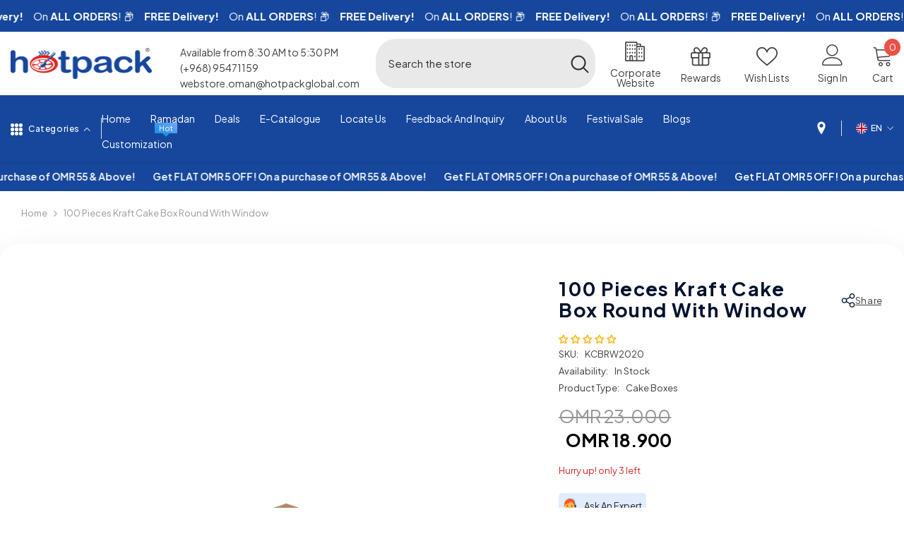

--- FILE ---
content_type: text/html; charset=utf-8
request_url: https://hotpack.om/products/kraft-cake-box-round-with-window?variant=43437783941277&section_id=template--18060914327709__main
body_size: 22424
content:
<div id="shopify-section-template--18060914327709__main" class="shopify-section"><link href="//hotpack.om/cdn/shop/t/26/assets/component-product.css?v=64336788881033711101727778878" rel="stylesheet" type="text/css" media="all" />
<link href="//hotpack.om/cdn/shop/t/26/assets/component-review.css?v=100129706126506303331727778878" rel="stylesheet" type="text/css" media="all" />
<link href="//hotpack.om/cdn/shop/t/26/assets/component-price.css?v=57724436526702722821727778878" rel="stylesheet" type="text/css" media="all" />
<link href="//hotpack.om/cdn/shop/t/26/assets/component-badge.css?v=75316571724846961711727778877" rel="stylesheet" type="text/css" media="all" />
<link href="//hotpack.om/cdn/shop/t/26/assets/component-rte.css?v=74468535300400368301727778878" rel="stylesheet" type="text/css" media="all" />
<link href="//hotpack.om/cdn/shop/t/26/assets/component-share.css?v=60081420467496961821727778878" rel="stylesheet" type="text/css" media="all" />
<link href="//hotpack.om/cdn/shop/t/26/assets/component-tab.css?v=57604492746316682781727778879" rel="stylesheet" type="text/css" media="all" />
<link href="//hotpack.om/cdn/shop/t/26/assets/component-product-form.css?v=61234597958972730531727778878" rel="stylesheet" type="text/css" media="all" />
<link href="//hotpack.om/cdn/shop/t/26/assets/component-grid.css?v=14116691739327510611727778878" rel="stylesheet" type="text/css" media="all" />
































  
  
  


 


  
  
  

 

  
  
  





    <style type="text/css">

  .product_shadow{
    background-color: white;
    padding-right: 30px !important;
    padding-left: 30px !important;
    padding-top: 30px !important;
    padding-bottom: 30px !important;
    border-radius: 25px;
    box-shadow: 0px 18px 50px rgb(25 25 25 / 0.1);
  }

    #ProductSection-template--18060914327709__main .productView-thumbnail .productView-thumbnail-link:after{
        padding-bottom: 101%;
    }

    #ProductSection-template--18060914327709__main .cursor-wrapper .counter {
        color: #191919;
    }

    #ProductSection-template--18060914327709__main .cursor-wrapper .counter #count-image:before {
        background-color: #191919;
    }

    #ProductSection-template--18060914327709__main .custom-cursor__inner .arrow:before,
    #ProductSection-template--18060914327709__main .custom-cursor__inner .arrow:after {
        background-color: #00112e;
    }

    #ProductSection-template--18060914327709__main .tabs-contents .toggleLink,
    #ProductSection-template--18060914327709__main .tabs .tab .tab-title {
        font-size: 18px;
        font-weight: 600;
        text-transform: none;
        padding-top: 15px;
        padding-bottom: 15px;
    }

    

    

    @media (max-width: 550px) {
        #ProductSection-template--18060914327709__main .tabs-contents .toggleLink,
        #ProductSection-template--18060914327709__main .tabs .tab .tab-title {
            font-size: 16px;
        }
    }

    @media (max-width: 767px) {
        #ProductSection-template--18060914327709__main {
            padding-top: 0px;
            padding-bottom: 0px;
        }
    }

    @media (min-width: 1025px) {
        
    }

    @media (min-width: 768px) and (max-width: 1199px) {
        #ProductSection-template--18060914327709__main {
            padding-top: 0px;
            padding-bottom: 0px;
        }
    }

    @media (min-width: 1200px) {
        #ProductSection-template--18060914327709__main {
            padding-top: 0px;
            padding-bottom: 0px;
        }
    }
</style>
<script>
    window.product_inven_array_7711144804509 = {
        
            '43437783941277': '3',
        
            '43437783974045': '2',
        
            '43437784006813': '1',
        
            '43437784039581': '8',
        
    };

    window.selling_array_7711144804509 = {
        
            '43437783941277': 'deny',
        
            '43437783974045': 'deny',
        
            '43437784006813': 'deny',
        
            '43437784039581': 'deny',
        
    };

    window.subtotal = {
        show: true,
        style: 1,
        text: `Add To Cart - [value]`
    };
  
    window.variant_image_group = true;
  
</script><link rel="stylesheet" href="//hotpack.om/cdn/shop/t/26/assets/component-fancybox.css?v=162524859697928915511727778878" media="print" onload="this.media='all'">
    <noscript><link href="//hotpack.om/cdn/shop/t/26/assets/component-fancybox.css?v=162524859697928915511727778878" rel="stylesheet" type="text/css" media="all" /></noscript><div class="product-details product-default" data-section-id="template--18060914327709__main" data-section-type="product" id="ProductSection-template--18060914327709__main" data-has-combo="false" data-image-opo>
    
<div class="productView-moreItem moreItem-breadcrumb "
            style="--spacing-top: 10px;
            --spacing-bottom: 20px;
            --spacing-top-mb: 0px;
            --spacing-bottom-mb: 0px;
            --breadcrumb-bg:rgba(0,0,0,0);
            --breadcrumb-mb-bg: #f6f6f6;
            "
        >
            
                <div class="breadcrumb-bg">
            
                <div class="container">
                    

<link href="//hotpack.om/cdn/shop/t/26/assets/component-breadcrumb.css?v=27908482502108923081727778877" rel="stylesheet" type="text/css" media="all" /><breadcrumb-component class="breadcrumb-container style--line_clamp_1">
        <nav class="breadcrumb breadcrumb-left" role="navigation" aria-label="breadcrumbs">
        <a class="link home-link" href="/">Home</a><span class="separate" aria-hidden="true"><svg xmlns="http://www.w3.org/2000/svg" viewBox="0 0 24 24"><path d="M 7.75 1.34375 L 6.25 2.65625 L 14.65625 12 L 6.25 21.34375 L 7.75 22.65625 L 16.75 12.65625 L 17.34375 12 L 16.75 11.34375 Z"></path></svg></span>
                <span>100 Pieces Kraft Cake Box Round With Window</span><span class="observe-element" style="width: 1px; height: 1px; background: transparent; display: inline-block; flex-shrink: 0;"></span>
        </nav>
    </breadcrumb-component>
    <script type="text/javascript">
        if (typeof breadcrumbComponentDeclare == 'undefiend') {
            class BreadcrumbComponent extends HTMLElement {
                constructor() {
                    super();
                }

                connectedCallback() {
                    this.firstLink = this.querySelector('.link.home-link')
                    this.lastLink = this.querySelector('.observe-element')
                    this.classList.add('initialized');
                    this.initObservers();
                }

                static createHandler(position = 'first', breadcrumb = null) {
                    const handler = (entries, observer) => {
                        entries.forEach(entry => {
                            if (breadcrumb == null) return observer.disconnect();
                            if (entry.isIntersecting ) {
                                breadcrumb.classList.add(`disable-${position}`);
                            } else {
                                breadcrumb.classList.remove(`disable-${position}`);
                            }
                        })
                    }
                    return handler;
                }

                initObservers() {
                    const scrollToFirstHandler = BreadcrumbComponent.createHandler('first', this);
                    const scrollToLastHandler = BreadcrumbComponent.createHandler('last', this);
                    
                    this.scrollToFirstObserver = new IntersectionObserver(scrollToFirstHandler, { threshold: 1 });
                    this.scrollToLastObserver = new IntersectionObserver(scrollToLastHandler, { threshold: 0.6 });

                    this.scrollToFirstObserver.observe(this.firstLink);
                    this.scrollToLastObserver.observe(this.lastLink);
                }
            }   

            window.addEventListener('load', () => {
                customElements.define('breadcrumb-component', BreadcrumbComponent);
            })

            var breadcrumbComponentDeclare = BreadcrumbComponent;
        }
    </script>
                </div>
            
                </div>
            
        </div>
    
    <div class="container productView-container product_shadow" >
        <div class="productView halo-productView layout-3 positionMainImage--left productView-sticky" data-product-handle="kraft-cake-box-round-with-window"><div class="productView-top">
                    <div class="halo-productView-left productView-images clearfix" data-image-gallery>
                       <div class="slide-mobile">
                         
<div class="product-cart-badge" data-product-id="7711144804509" style="visibility: hidden">
  <span class="cart-badge">
    <svg width="16" height="16" viewBox="0 0 24 24" fill="none" stroke="currentColor" stroke-width="2" stroke-linecap="round" stroke-linejoin="round" class="cart-icon">
      <circle cx="9" cy="21" r="1"></circle>
      <circle cx="20" cy="21" r="1"></circle>
      <path d="M1 1h4l2.68 13.39a2 2 0 0 0 2 1.61h9.72a2 2 0 0 0 2-1.61L23 6H6"></path>
    </svg>
    Already In Cart
  </span>
</div>

<style>
  .product-cart-badge {
    position: relative;
    z-index: 2;
  }

  /* Mobile specific styles */
  .slide-mobile .product-cart-badge {
    top: 5px;
    right: 5px;
  }

  /* PC specific styles */
  .slide-PC .product-cart-badge {
    top: 10px;
    right: 10px;
  }

  .cart-badge {
    display: none !important;
    background-color: #dcf6e1;
    color: #0e6d1b;
    padding: 8px 12px;
    border-radius: 20px;
    font-size: 14px;
    font-weight: 500;
    align-items: center;
    gap: 6px;
    white-space: nowrap;
  }

  /* Mobile specific badge styles */
  @media (max-width: 768px) {
    .cart-badge {
      padding: 6px 10px;
      font-size: 12px;
    }

    .cart-icon {
      width: 14px;
      height: 14px;
    }
  }

  .cart-icon {
    width: 16px;
    height: 16px;
  }

  .cart-badge.is-visible {
    display: inline-flex !important;
    animation: fadeIn 0.3s ease-in-out;
  }

  @keyframes fadeIn {
    from { opacity: 0; transform: translateY(-10px); }
    to { opacity: 1; transform: translateY(0); }
  }
</style>

<script>
  (function() {
    function updateCartBadge() {
      fetch('/cart.js')
        .then(response => response.json())
        .then(cart => {
          const badges = document.querySelectorAll('.product-cart-badge');
          badges.forEach(badge => {
            const productId = badge.getAttribute('data-product-id');
            const isInCart = cart.items.some(item => item.product_id == productId);
            const badgeElement = badge.querySelector('.cart-badge');
            
            badge.style.visibility = 'visible';
            
            if (isInCart) {
              badgeElement.classList.add('is-visible');
            } else {
              badgeElement.classList.remove('is-visible');
            }
          });
        });
    }

    // Update badge on page load
    if (document.readyState === 'loading') {
      document.addEventListener('DOMContentLoaded', updateCartBadge);
    } else {
      updateCartBadge();
    }

    // Listen for cart updates
    document.addEventListener('cart:updated', updateCartBadge);
    document.addEventListener('ajax:cart:updated', updateCartBadge);
  })();
</script>
                       </div><div class="productView-moreItem slide-mobile"
                                            style="--spacing-top: 0px;
                                            --spacing-bottom: 0px"
                                        >
                                            <div class="halo-share-3">
        <h1 class="productView-title" style="--color-title: #232323;--fontsize-text: 20px;--fontsize-mb-text: 18px;"><span>100 Pieces Kraft Cake Box Round With Window</span></h1>
        <share-button class="share-button halo-socialShare productView-share style-3"><div class="share-content">
            <button class="share-button__button button"><svg class="icon" viewBox="0 0 227.216 227.216"><path d="M175.897,141.476c-13.249,0-25.11,6.044-32.98,15.518l-51.194-29.066c1.592-4.48,2.467-9.297,2.467-14.317c0-5.019-0.875-9.836-2.467-14.316l51.19-29.073c7.869,9.477,19.732,15.523,32.982,15.523c23.634,0,42.862-19.235,42.862-42.879C218.759,19.229,199.531,0,175.897,0C152.26,0,133.03,19.229,133.03,42.865c0,5.02,0.874,9.838,2.467,14.319L84.304,86.258c-7.869-9.472-19.729-15.514-32.975-15.514c-23.64,0-42.873,19.229-42.873,42.866c0,23.636,19.233,42.865,42.873,42.865c13.246,0,25.105-6.042,32.974-15.513l51.194,29.067c-1.593,4.481-2.468,9.3-2.468,14.321c0,23.636,19.23,42.865,42.867,42.865c23.634,0,42.862-19.23,42.862-42.865C218.759,160.71,199.531,141.476,175.897,141.476z M175.897,15c15.363,0,27.862,12.5,27.862,27.865c0,15.373-12.499,27.879-27.862,27.879c-15.366,0-27.867-12.506-27.867-27.879C148.03,27.5,160.531,15,175.897,15z M51.33,141.476c-15.369,0-27.873-12.501-27.873-27.865c0-15.366,12.504-27.866,27.873-27.866c15.363,0,27.861,12.5,27.861,27.866C79.191,128.975,66.692,141.476,51.33,141.476z M175.897,212.216c-15.366,0-27.867-12.501-27.867-27.865c0-15.37,12.501-27.875,27.867-27.875c15.363,0,27.862,12.505,27.862,27.875C203.759,199.715,191.26,212.216,175.897,212.216z"></path></svg> <span>Share</span></button>
            <div class="share-button__fallback">
                <div class="share-header">
                    <h2 class="share-title"><span>Share</span></h2>
                    <button type="button" class="share-button__close" aria-label="Close"><svg xmlns="http://www.w3.org/2000/svg" viewBox="0 0 48 48" ><path d="M 38.982422 6.9707031 A 2.0002 2.0002 0 0 0 37.585938 7.5859375 L 24 21.171875 L 10.414062 7.5859375 A 2.0002 2.0002 0 0 0 8.9785156 6.9804688 A 2.0002 2.0002 0 0 0 7.5859375 10.414062 L 21.171875 24 L 7.5859375 37.585938 A 2.0002 2.0002 0 1 0 10.414062 40.414062 L 24 26.828125 L 37.585938 40.414062 A 2.0002 2.0002 0 1 0 40.414062 37.585938 L 26.828125 24 L 40.414062 10.414062 A 2.0002 2.0002 0 0 0 38.982422 6.9707031 z"/></svg><span>Close</span></button>
                </div>
                <div class="wrapper-content">
                    <label class="form-label">Copy link</label>
                    <div class="share-group">
                        <div class="form-field">
                            <input type="text" class="field__input" id="url" value="https://hotpack.om/products/kraft-cake-box-round-with-window" placeholder="Link" data-url="https://hotpack.om/products/kraft-cake-box-round-with-window" onclick="this.select();" readonly>
                            <label class="field__label hiddenLabels" for="url">Link</label>
                        </div>
                        <button class="button button--primary button-copy"><svg class="icon icon-clipboard" width="11" height="13" fill="none" xmlns="http://www.w3.org/2000/svg" aria-hidden="true" focusable="false"><path fill-rule="evenodd" clip-rule="evenodd" d="M2 1a1 1 0 011-1h7a1 1 0 011 1v9a1 1 0 01-1 1V1H2zM1 2a1 1 0 00-1 1v9a1 1 0 001 1h7a1 1 0 001-1V3a1 1 0 00-1-1H1zm0 10V3h7v9H1z" fill="currentColor"/></svg>
 Copy link</button>
                    </div>
                    <span id="ShareMessage-7711144804509" class="share-button__message hidden" role="status" aria-hidden="true">Link copied to clipboard!</span><div class="share_toolbox clearfix"><label class="form-label">Share</label> <ul class="social-share"><li class="social-share__item"><a class="facebook" href="https://www.facebook.com/sharer/sharer.php?u=https://hotpack.om/products/kraft-cake-box-round-with-window" title='Facebook' data-no-instant rel="noopener noreferrer nofollow" target="_blank"><svg aria-hidden="true" focusable="false" role="presentation" xmlns="http://www.w3.org/2000/svg" viewBox="0 0 320 512" class="icon icon-facebook"><path d="M279.14 288l14.22-92.66h-88.91v-60.13c0-25.35 12.42-50.06 52.24-50.06h40.42V6.26S260.43 0 225.36 0c-73.22 0-121.08 44.38-121.08 124.72v70.62H22.89V288h81.39v224h100.17V288z"></path></svg></a></li><li class="social-share__item"><a class="twitter" href="http://twitter.com/share?text=100%20Pieces%20Kraft%20Cake%20Box%20Round%20With%20Window&amp;url=https://hotpack.om/products/kraft-cake-box-round-with-window" title='Twitter' data-no-instant rel="noopener noreferrer nofollow" target="_blank"><svg xmlns="http://www.w3.org/2000/svg" viewBox="0 0 50 50" width="50px" height="50px"><path d="M 6.9199219 6 L 21.136719 26.726562 L 6.2285156 44 L 9.40625 44 L 22.544922 28.777344 L 32.986328 44 L 43 44 L 28.123047 22.3125 L 42.203125 6 L 39.027344 6 L 26.716797 20.261719 L 16.933594 6 L 6.9199219 6 z"/></svg></a></li><li class="social-share__item"><a class="email" href="mailto:?subject=100%20Pieces%20Kraft%20Cake%20Box%20Round%20With%20Window&amp;body=https://hotpack.om/products/kraft-cake-box-round-with-window" title='Email' data-no-instant rel="noopener noreferrer nofollow" target="_blank"><svg xmlns="http://www.w3.org/2000/svg" viewBox="0 0 24 24" aria-hidden="true" focusable="false" role="presentation" class="icon icon-mail"><path d="M 1 3 L 1 5 L 1 18 L 3 18 L 3 5 L 19 5 L 19 3 L 3 3 L 1 3 z M 5 7 L 5 7.1777344 L 14 12.875 L 23 7.125 L 23 7 L 5 7 z M 23 9.2832031 L 14 15 L 5 9.4160156 L 5 21 L 14 21 L 14 17 L 17 17 L 17 14 L 23 14 L 23 9.2832031 z M 19 16 L 19 19 L 16 19 L 16 21 L 19 21 L 19 24 L 21 24 L 21 21 L 24 21 L 24 19 L 21 19 L 21 16 L 19 16 z"/></svg></a></li><li class="social-share__item"><a class="whatsapp" href="https://wa.me/?text=100%20Pieces%20Kraft%20Cake%20Box%20Round%20With%20Window&#x20;https://hotpack.om/products/kraft-cake-box-round-with-window" title='Whatsapp' data-no-instant rel="nofollow" target="_blank"><svg class="icon icon-whatsapp" xmlns="http://www.w3.org/2000/svg" xmlns:xlink="http://www.w3.org/1999/xlink" version="1.1" viewBox="0 0 256 256" xml:space="preserve"><defs></defs><g style="stroke: none; stroke-width: 0; stroke-dasharray: none; stroke-linecap: butt; stroke-linejoin: miter; stroke-miterlimit: 10; fill: none; fill-rule: nonzero; opacity: 1;" transform="translate(1.4065934065934016 1.4065934065934016) scale(2.81 2.81)"><path d="M 76.735 13.079 C 68.315 4.649 57.117 0.005 45.187 0 C 20.605 0 0.599 20.005 0.589 44.594 c -0.003 7.86 2.05 15.532 5.953 22.296 L 0.215 90 l 23.642 -6.202 c 6.514 3.553 13.848 5.426 21.312 5.428 h 0.018 c 0.001 0 -0.001 0 0 0 c 24.579 0 44.587 -20.007 44.597 -44.597 C 89.789 32.713 85.155 21.509 76.735 13.079 z M 27.076 46.217 c -0.557 -0.744 -4.55 -6.042 -4.55 -11.527 c 0 -5.485 2.879 -8.181 3.9 -9.296 c 1.021 -1.115 2.229 -1.394 2.972 -1.394 s 1.487 0.007 2.136 0.039 c 0.684 0.035 1.603 -0.26 2.507 1.913 c 0.929 2.231 3.157 7.717 3.436 8.274 c 0.279 0.558 0.464 1.208 0.093 1.952 c -0.371 0.743 -0.557 1.208 -1.114 1.859 c -0.557 0.651 -1.17 1.453 -1.672 1.952 c -0.558 0.556 -1.139 1.159 -0.489 2.274 c 0.65 1.116 2.886 4.765 6.199 7.72 c 4.256 3.797 7.847 4.973 8.961 5.531 c 1.114 0.558 1.764 0.465 2.414 -0.279 c 0.65 -0.744 2.786 -3.254 3.529 -4.369 c 0.743 -1.115 1.486 -0.929 2.507 -0.558 c 1.022 0.372 6.5 3.068 7.614 3.625 c 1.114 0.558 1.857 0.837 2.136 1.302 c 0.279 0.465 0.279 2.696 -0.65 5.299 c -0.929 2.603 -5.381 4.979 -7.522 5.298 c -1.92 0.287 -4.349 0.407 -7.019 -0.442 c -1.618 -0.513 -3.694 -1.199 -6.353 -2.347 C 34.934 58.216 27.634 46.961 27.076 46.217 z" style="stroke: none; stroke-width: 1; stroke-dasharray: none; stroke-linecap: butt; stroke-linejoin: miter; stroke-miterlimit: 10; fill: rgb(0,0,0); fill-rule: evenodd; opacity: 1;" transform=" matrix(1 0 0 1 0 0) " stroke-linecap="round"/></g></svg></a></li></ul></div></div>
            </div>
        </div></share-button><script src="//hotpack.om/cdn/shop/t/26/assets/share.js?v=102144821873164167451727778880" defer="defer"></script>
    </div>
                                        </div><div class="productView-moreItem slide-mobile"
                                                style="--spacing-top: 0px;
                                                --spacing-bottom: 0px"
                                            >
                                                <div class="productView-info" style="--color-border: #e6e6e6"><div class="productView-info-item" data-sku >
            <span class="productView-info-name">
                SKU:
            </span>
            <span class="productView-info-value">KCBRW2020</span>
        </div><div class="productView-info-item" data-inventory data-stock-level="none">
            <span class="productView-info-name">
                Availability:
            </span>
            <span class="productView-info-value">
                
                        In Stock
            </span>
        </div><div class="productView-info-item">
            <span class="productView-info-name">
                Product Type:
            </span>
            <span class="productView-info-value">
                Cake Boxes
            </span>
        </div></div>
                                            </div><div class="cursor-wrapper handleMouseLeave">
                                <div class="custom-cursor custom-cursor__outer">
                                    <div class="custom-cursor custom-cursor__inner">
                                        <span class="arrow arrow-bar fadeIn"></span>
                                    </div>
                                </div>
                            </div><div class="productView-images-wrapper" data-video-popup>
                            <div class="productView-image-wrapper"><div class="productView-nav style-1 image-fit-unset" 
                                    data-image-gallery-main
                                    data-arrows-desk="true"
                                    data-arrows-mobi="false"
                                    data-counter-mobi="false"
                                    data-media-count="24"
                                ><div class="productView-image productView-image-portrait filter-kraft-cake-box-round-with-window-hotpack-oman fit-unset" data-index="1">
                                                    <div class="productView-img-container product-single__media" data-media-id="30824442658973"
                                                        
                                                    >
                                                        <div 
                                                            class="media" 
                                                             
                                                             data-fancybox="images" href="//hotpack.om/cdn/shop/files/imresizer-1738052579707.jpg?v=1738052649" 
                                                        >
                                                            <img id="product-featured-image-30824442658973"
                                                                srcset="//hotpack.om/cdn/shop/files/imresizer-1738052579707.jpg?v=1738052649"
                                                                src="//hotpack.om/cdn/shop/files/imresizer-1738052579707.jpg?v=1738052649"
                                                                alt="Kraft Cake Box Round With Window - Hotpack Oman"                                                              
                                                                sizes="(min-width: 2000px) 1500px, (min-width: 1200px) 1200px, (min-width: 768px) calc((100vw - 30px) / 2), calc(100vw - 20px)"
                                                                width="2048"
                                                                height="2048"
                                                                data-sizes="auto"
                                                                data-main-image
                                                                data-index="1"
                                                                data-cursor-image
                                                                
                                                            /></div>
                                                    </div>
                                                </div><div class="productView-image productView-image-portrait filter-kraft-cake-box-round-with-window-hotpack-oman fit-unset" data-index="2">
                                                    <div class="productView-img-container product-single__media" data-media-id="27392954990749"
                                                        
                                                    >
                                                        <div 
                                                            class="media" 
                                                             
                                                             data-fancybox="images" href="//hotpack.om/cdn/shop/products/KCRW2525_4.jpg?v=1738052649" 
                                                        >
                                                            <img id="product-featured-image-27392954990749"
                                                                srcset="//hotpack.om/cdn/shop/products/KCRW2525_4.jpg?v=1738052649"
                                                                src="//hotpack.om/cdn/shop/products/KCRW2525_4.jpg?v=1738052649"
                                                                alt="Kraft Cake Box Round With Window - Hotpack Oman"                                                              
                                                                sizes="(min-width: 2000px) 1500px, (min-width: 1200px) 1200px, (min-width: 768px) calc((100vw - 30px) / 2), calc(100vw - 20px)"
                                                                width="3826"
                                                                height="3270"
                                                                data-sizes="auto"
                                                                data-main-image
                                                                data-index="2"
                                                                data-cursor-image
                                                                
                                                            /></div>
                                                    </div>
                                                </div><div class="productView-image productView-image-portrait filter-kraft-cake-box-round-with-window-hotpack-oman fit-unset" data-index="3">
                                                    <div class="productView-img-container product-single__media" data-media-id="27392955023517"
                                                        
                                                    >
                                                        <div 
                                                            class="media" 
                                                             
                                                             data-fancybox="images" href="//hotpack.om/cdn/shop/products/KCRW2020_6.jpg?v=1738052649" 
                                                        >
                                                            <img id="product-featured-image-27392955023517"
                                                                srcset="//hotpack.om/cdn/shop/products/KCRW2020_6.jpg?v=1738052649"
                                                                src="//hotpack.om/cdn/shop/products/KCRW2020_6.jpg?v=1738052649"
                                                                alt="Kraft Cake Box Round With Window - Hotpack Oman"                                                              
                                                                sizes="(min-width: 2000px) 1500px, (min-width: 1200px) 1200px, (min-width: 768px) calc((100vw - 30px) / 2), calc(100vw - 20px)"
                                                                width="3552"
                                                                height="3898"
                                                                data-sizes="auto"
                                                                data-main-image
                                                                data-index="3"
                                                                data-cursor-image
                                                                
                                                            /></div>
                                                    </div>
                                                </div><div class="productView-image productView-image-portrait filter-kraft-cake-box-round-with-window-hotpack-oman fit-unset" data-index="4">
                                                    <div class="productView-img-container product-single__media" data-media-id="27392955056285"
                                                        
                                                    >
                                                        <div 
                                                            class="media" 
                                                             
                                                             data-fancybox="images" href="//hotpack.om/cdn/shop/products/KCRW2020_1.jpg?v=1738052649" 
                                                        >
                                                            <img id="product-featured-image-27392955056285"
                                                                srcset="//hotpack.om/cdn/shop/products/KCRW2020_1.jpg?v=1738052649"
                                                                src="//hotpack.om/cdn/shop/products/KCRW2020_1.jpg?v=1738052649"
                                                                alt="Kraft Cake Box Round With Window - Hotpack Oman"                                                              
                                                                sizes="(min-width: 2000px) 1500px, (min-width: 1200px) 1200px, (min-width: 768px) calc((100vw - 30px) / 2), calc(100vw - 20px)"
                                                                width="3648"
                                                                height="5291"
                                                                data-sizes="auto"
                                                                data-main-image
                                                                data-index="4"
                                                                data-cursor-image
                                                                
                                                            /></div>
                                                    </div>
                                                </div><div class="productView-image productView-image-portrait filter-kraft-cake-box-round-with-window-hotpack-oman fit-unset" data-index="5">
                                                    <div class="productView-img-container product-single__media" data-media-id="27392955089053"
                                                        
                                                    >
                                                        <div 
                                                            class="media" 
                                                             
                                                             data-fancybox="images" href="//hotpack.om/cdn/shop/products/KCRW2020_2.jpg?v=1738052649" 
                                                        >
                                                            <img id="product-featured-image-27392955089053"
                                                                srcset="//hotpack.om/cdn/shop/products/KCRW2020_2.jpg?v=1738052649"
                                                                src="//hotpack.om/cdn/shop/products/KCRW2020_2.jpg?v=1738052649"
                                                                alt="Kraft Cake Box Round With Window - Hotpack Oman"                                                              
                                                                sizes="(min-width: 2000px) 1500px, (min-width: 1200px) 1200px, (min-width: 768px) calc((100vw - 30px) / 2), calc(100vw - 20px)"
                                                                width="3383"
                                                                height="3012"
                                                                data-sizes="auto"
                                                                data-main-image
                                                                data-index="5"
                                                                data-cursor-image
                                                                
                                                            /></div>
                                                    </div>
                                                </div><div class="productView-image productView-image-portrait filter-kraft-cake-box-round-with-window-hotpack-oman fit-unset" data-index="6">
                                                    <div class="productView-img-container product-single__media" data-media-id="27392955121821"
                                                        
                                                    >
                                                        <div 
                                                            class="media" 
                                                             
                                                             data-fancybox="images" href="//hotpack.om/cdn/shop/products/KCRW2020_3.jpg?v=1738052649" 
                                                        >
                                                            <img id="product-featured-image-27392955121821"
                                                                srcset="//hotpack.om/cdn/shop/products/KCRW2020_3.jpg?v=1738052649"
                                                                src="//hotpack.om/cdn/shop/products/KCRW2020_3.jpg?v=1738052649"
                                                                alt="Kraft Cake Box Round With Window - Hotpack Oman"                                                              
                                                                sizes="(min-width: 2000px) 1500px, (min-width: 1200px) 1200px, (min-width: 768px) calc((100vw - 30px) / 2), calc(100vw - 20px)"
                                                                width="3455"
                                                                height="3020"
                                                                data-sizes="auto"
                                                                data-main-image
                                                                data-index="6"
                                                                data-cursor-image
                                                                
                                                            /></div>
                                                    </div>
                                                </div><div class="productView-image productView-image-portrait filter-kraft-cake-box-round-with-window-hotpack-oman fit-unset" data-index="7">
                                                    <div class="productView-img-container product-single__media" data-media-id="27392955154589"
                                                        
                                                    >
                                                        <div 
                                                            class="media" 
                                                             
                                                             data-fancybox="images" href="//hotpack.om/cdn/shop/products/KCRW2525_1.jpg?v=1738052649" 
                                                        >
                                                            <img id="product-featured-image-27392955154589"
                                                                srcset="//hotpack.om/cdn/shop/products/KCRW2525_1.jpg?v=1738052649"
                                                                src="//hotpack.om/cdn/shop/products/KCRW2525_1.jpg?v=1738052649"
                                                                alt="Kraft Cake Box Round With Window - Hotpack Oman"                                                              
                                                                sizes="(min-width: 2000px) 1500px, (min-width: 1200px) 1200px, (min-width: 768px) calc((100vw - 30px) / 2), calc(100vw - 20px)"
                                                                width="3334"
                                                                height="4697"
                                                                data-sizes="auto"
                                                                data-main-image
                                                                data-index="7"
                                                                data-cursor-image
                                                                
                                                            /></div>
                                                    </div>
                                                </div><div class="productView-image productView-image-portrait filter-kraft-cake-box-round-with-window-hotpack-oman fit-unset" data-index="8">
                                                    <div class="productView-img-container product-single__media" data-media-id="27392955187357"
                                                        
                                                    >
                                                        <div 
                                                            class="media" 
                                                             
                                                             data-fancybox="images" href="//hotpack.om/cdn/shop/products/KCRW2525_2.jpg?v=1738052649" 
                                                        >
                                                            <img id="product-featured-image-27392955187357"
                                                                srcset="//hotpack.om/cdn/shop/products/KCRW2525_2.jpg?v=1738052649"
                                                                src="//hotpack.om/cdn/shop/products/KCRW2525_2.jpg?v=1738052649"
                                                                alt="Kraft Cake Box Round With Window - Hotpack Oman"                                                              
                                                                sizes="(min-width: 2000px) 1500px, (min-width: 1200px) 1200px, (min-width: 768px) calc((100vw - 30px) / 2), calc(100vw - 20px)"
                                                                width="3710"
                                                                height="3025"
                                                                data-sizes="auto"
                                                                data-main-image
                                                                data-index="8"
                                                                data-cursor-image
                                                                
                                                            /></div>
                                                    </div>
                                                </div><div class="productView-image productView-image-portrait filter-kraft-cake-box-round-with-window-hotpack-oman fit-unset" data-index="9">
                                                    <div class="productView-img-container product-single__media" data-media-id="27392955220125"
                                                        
                                                    >
                                                        <div 
                                                            class="media" 
                                                             
                                                             data-fancybox="images" href="//hotpack.om/cdn/shop/products/KCRW2525_3.jpg?v=1738052649" 
                                                        >
                                                            <img id="product-featured-image-27392955220125"
                                                                srcset="//hotpack.om/cdn/shop/products/KCRW2525_3.jpg?v=1738052649"
                                                                src="//hotpack.om/cdn/shop/products/KCRW2525_3.jpg?v=1738052649"
                                                                alt="Kraft Cake Box Round With Window - Hotpack Oman"                                                              
                                                                sizes="(min-width: 2000px) 1500px, (min-width: 1200px) 1200px, (min-width: 768px) calc((100vw - 30px) / 2), calc(100vw - 20px)"
                                                                width="3879"
                                                                height="3719"
                                                                data-sizes="auto"
                                                                data-main-image
                                                                data-index="9"
                                                                data-cursor-image
                                                                
                                                            /></div>
                                                    </div>
                                                </div><div class="productView-image productView-image-portrait filter-kraft-cake-box-round-with-window-hotpack-oman fit-unset" data-index="10">
                                                    <div class="productView-img-container product-single__media" data-media-id="27392955252893"
                                                        
                                                    >
                                                        <div 
                                                            class="media" 
                                                             
                                                             data-fancybox="images" href="//hotpack.om/cdn/shop/products/KCRW2525_5.jpg?v=1738052649" 
                                                        >
                                                            <img id="product-featured-image-27392955252893"
                                                                srcset="//hotpack.om/cdn/shop/products/KCRW2525_5.jpg?v=1738052649"
                                                                src="//hotpack.om/cdn/shop/products/KCRW2525_5.jpg?v=1738052649"
                                                                alt="Kraft Cake Box Round With Window - Hotpack Oman"                                                              
                                                                sizes="(min-width: 2000px) 1500px, (min-width: 1200px) 1200px, (min-width: 768px) calc((100vw - 30px) / 2), calc(100vw - 20px)"
                                                                width="3568"
                                                                height="4039"
                                                                data-sizes="auto"
                                                                data-main-image
                                                                data-index="10"
                                                                data-cursor-image
                                                                
                                                            /></div>
                                                    </div>
                                                </div><div class="productView-image productView-image-portrait filter-kraft-cake-box-round-with-window-hotpack-oman fit-unset" data-index="11">
                                                    <div class="productView-img-container product-single__media" data-media-id="27392955285661"
                                                        
                                                    >
                                                        <div 
                                                            class="media" 
                                                             
                                                             data-fancybox="images" href="//hotpack.om/cdn/shop/products/KCRW2525_6.jpg?v=1738052649" 
                                                        >
                                                            <img id="product-featured-image-27392955285661"
                                                                srcset="//hotpack.om/cdn/shop/products/KCRW2525_6.jpg?v=1738052649"
                                                                src="//hotpack.om/cdn/shop/products/KCRW2525_6.jpg?v=1738052649"
                                                                alt="Kraft Cake Box Round With Window - Hotpack Oman"                                                              
                                                                sizes="(min-width: 2000px) 1500px, (min-width: 1200px) 1200px, (min-width: 768px) calc((100vw - 30px) / 2), calc(100vw - 20px)"
                                                                width="3600"
                                                                height="3768"
                                                                data-sizes="auto"
                                                                data-main-image
                                                                data-index="11"
                                                                data-cursor-image
                                                                
                                                            /></div>
                                                    </div>
                                                </div><div class="productView-image productView-image-portrait filter-kraft-cake-box-round-with-window-hotpack-oman fit-unset" data-index="12">
                                                    <div class="productView-img-container product-single__media" data-media-id="27392955318429"
                                                        
                                                    >
                                                        <div 
                                                            class="media" 
                                                             
                                                             data-fancybox="images" href="//hotpack.om/cdn/shop/products/KCRW3030_1.jpg?v=1738052649" 
                                                        >
                                                            <img id="product-featured-image-27392955318429"
                                                                srcset="//hotpack.om/cdn/shop/products/KCRW3030_1.jpg?v=1738052649"
                                                                src="//hotpack.om/cdn/shop/products/KCRW3030_1.jpg?v=1738052649"
                                                                alt="Kraft Cake Box Round With Window - Hotpack Oman"                                                              
                                                                sizes="(min-width: 2000px) 1500px, (min-width: 1200px) 1200px, (min-width: 768px) calc((100vw - 30px) / 2), calc(100vw - 20px)"
                                                                width="3383"
                                                                height="4784"
                                                                data-sizes="auto"
                                                                data-main-image
                                                                data-index="12"
                                                                data-cursor-image
                                                                
                                                            /></div>
                                                    </div>
                                                </div><div class="productView-image productView-image-portrait filter-kraft-cake-box-round-with-window-hotpack-oman fit-unset" data-index="13">
                                                    <div class="productView-img-container product-single__media" data-media-id="27392955351197"
                                                        
                                                    >
                                                        <div 
                                                            class="media" 
                                                             
                                                             data-fancybox="images" href="//hotpack.om/cdn/shop/products/KCRW3030_2.jpg?v=1738052649" 
                                                        >
                                                            <img id="product-featured-image-27392955351197"
                                                                srcset="//hotpack.om/cdn/shop/products/KCRW3030_2.jpg?v=1738052649"
                                                                src="//hotpack.om/cdn/shop/products/KCRW3030_2.jpg?v=1738052649"
                                                                alt="Kraft Cake Box Round With Window - Hotpack Oman"                                                              
                                                                sizes="(min-width: 2000px) 1500px, (min-width: 1200px) 1200px, (min-width: 768px) calc((100vw - 30px) / 2), calc(100vw - 20px)"
                                                                width="3141"
                                                                height="2835"
                                                                data-sizes="auto"
                                                                data-main-image
                                                                data-index="13"
                                                                data-cursor-image
                                                                
                                                            /></div>
                                                    </div>
                                                </div><div class="productView-image productView-image-portrait filter-kraft-cake-box-round-with-window-hotpack-oman fit-unset" data-index="14">
                                                    <div class="productView-img-container product-single__media" data-media-id="27392955383965"
                                                        
                                                    >
                                                        <div 
                                                            class="media" 
                                                             
                                                             data-fancybox="images" href="//hotpack.om/cdn/shop/products/KCRW3030_3.jpg?v=1738052649" 
                                                        >
                                                            <img id="product-featured-image-27392955383965"
                                                                srcset="//hotpack.om/cdn/shop/products/KCRW3030_3.jpg?v=1738052649"
                                                                src="//hotpack.om/cdn/shop/products/KCRW3030_3.jpg?v=1738052649"
                                                                alt="Kraft Cake Box Round With Window - Hotpack Oman"                                                              
                                                                sizes="(min-width: 2000px) 1500px, (min-width: 1200px) 1200px, (min-width: 768px) calc((100vw - 30px) / 2), calc(100vw - 20px)"
                                                                width="3592"
                                                                height="3463"
                                                                data-sizes="auto"
                                                                data-main-image
                                                                data-index="14"
                                                                data-cursor-image
                                                                
                                                            /></div>
                                                    </div>
                                                </div><div class="productView-image productView-image-portrait filter-kraft-cake-box-round-with-window-hotpack-oman fit-unset" data-index="15">
                                                    <div class="productView-img-container product-single__media" data-media-id="27392955416733"
                                                        
                                                    >
                                                        <div 
                                                            class="media" 
                                                             
                                                             data-fancybox="images" href="//hotpack.om/cdn/shop/products/KCRW3030_4.jpg?v=1738052649" 
                                                        >
                                                            <img id="product-featured-image-27392955416733"
                                                                srcset="//hotpack.om/cdn/shop/products/KCRW3030_4.jpg?v=1738052649"
                                                                src="//hotpack.om/cdn/shop/products/KCRW3030_4.jpg?v=1738052649"
                                                                alt="Kraft Cake Box Round With Window - Hotpack Oman"                                                              
                                                                sizes="(min-width: 2000px) 1500px, (min-width: 1200px) 1200px, (min-width: 768px) calc((100vw - 30px) / 2), calc(100vw - 20px)"
                                                                width="3407"
                                                                height="3383"
                                                                data-sizes="auto"
                                                                data-main-image
                                                                data-index="15"
                                                                data-cursor-image
                                                                
                                                            /></div>
                                                    </div>
                                                </div><div class="productView-image productView-image-portrait filter-kraft-cake-box-round-with-window-hotpack-oman fit-unset" data-index="16">
                                                    <div class="productView-img-container product-single__media" data-media-id="27392955449501"
                                                        
                                                    >
                                                        <div 
                                                            class="media" 
                                                             
                                                             data-fancybox="images" href="//hotpack.om/cdn/shop/products/KCRW3030_5.jpg?v=1738052649" 
                                                        >
                                                            <img id="product-featured-image-27392955449501"
                                                                srcset="//hotpack.om/cdn/shop/products/KCRW3030_5.jpg?v=1738052649"
                                                                src="//hotpack.om/cdn/shop/products/KCRW3030_5.jpg?v=1738052649"
                                                                alt="Kraft Cake Box Round With Window - Hotpack Oman"                                                              
                                                                sizes="(min-width: 2000px) 1500px, (min-width: 1200px) 1200px, (min-width: 768px) calc((100vw - 30px) / 2), calc(100vw - 20px)"
                                                                width="2972"
                                                                height="3085"
                                                                data-sizes="auto"
                                                                data-main-image
                                                                data-index="16"
                                                                data-cursor-image
                                                                
                                                            /></div>
                                                    </div>
                                                </div><div class="productView-image productView-image-portrait filter-kraft-cake-box-round-with-window-hotpack-oman fit-unset" data-index="17">
                                                    <div class="productView-img-container product-single__media" data-media-id="27392955482269"
                                                        
                                                    >
                                                        <div 
                                                            class="media" 
                                                             
                                                             data-fancybox="images" href="//hotpack.om/cdn/shop/products/KCRW3030_6.jpg?v=1738052649" 
                                                        >
                                                            <img id="product-featured-image-27392955482269"
                                                                srcset="//hotpack.om/cdn/shop/products/KCRW3030_6.jpg?v=1738052649"
                                                                src="//hotpack.om/cdn/shop/products/KCRW3030_6.jpg?v=1738052649"
                                                                alt="Kraft Cake Box Round With Window - Hotpack Oman"                                                              
                                                                sizes="(min-width: 2000px) 1500px, (min-width: 1200px) 1200px, (min-width: 768px) calc((100vw - 30px) / 2), calc(100vw - 20px)"
                                                                width="3653"
                                                                height="3693"
                                                                data-sizes="auto"
                                                                data-main-image
                                                                data-index="17"
                                                                data-cursor-image
                                                                
                                                            /></div>
                                                    </div>
                                                </div><div class="productView-image productView-image-portrait filter-kraft-cake-box-round-with-window-hotpack-oman fit-unset" data-index="18">
                                                    <div class="productView-img-container product-single__media" data-media-id="27392955515037"
                                                        
                                                    >
                                                        <div 
                                                            class="media" 
                                                             
                                                             data-fancybox="images" href="//hotpack.om/cdn/shop/products/KCRW3535_1.jpg?v=1738052649" 
                                                        >
                                                            <img id="product-featured-image-27392955515037"
                                                                srcset="//hotpack.om/cdn/shop/products/KCRW3535_1.jpg?v=1738052649"
                                                                src="//hotpack.om/cdn/shop/products/KCRW3535_1.jpg?v=1738052649"
                                                                alt="Kraft Cake Box Round With Window - Hotpack Oman"                                                              
                                                                sizes="(min-width: 2000px) 1500px, (min-width: 1200px) 1200px, (min-width: 768px) calc((100vw - 30px) / 2), calc(100vw - 20px)"
                                                                width="3608"
                                                                height="4850"
                                                                data-sizes="auto"
                                                                data-main-image
                                                                data-index="18"
                                                                data-cursor-image
                                                                
                                                            /></div>
                                                    </div>
                                                </div><div class="productView-image productView-image-portrait filter-kraft-cake-box-round-with-window-hotpack-oman fit-unset" data-index="19">
                                                    <div class="productView-img-container product-single__media" data-media-id="27392955547805"
                                                        
                                                    >
                                                        <div 
                                                            class="media" 
                                                             
                                                             data-fancybox="images" href="//hotpack.om/cdn/shop/products/KCRW3535_2.jpg?v=1738052649" 
                                                        >
                                                            <img id="product-featured-image-27392955547805"
                                                                srcset="//hotpack.om/cdn/shop/products/KCRW3535_2.jpg?v=1738052649"
                                                                src="//hotpack.om/cdn/shop/products/KCRW3535_2.jpg?v=1738052649"
                                                                alt="Kraft Cake Box Round With Window - Hotpack Oman"                                                              
                                                                sizes="(min-width: 2000px) 1500px, (min-width: 1200px) 1200px, (min-width: 768px) calc((100vw - 30px) / 2), calc(100vw - 20px)"
                                                                width="3780"
                                                                height="3441"
                                                                data-sizes="auto"
                                                                data-main-image
                                                                data-index="19"
                                                                data-cursor-image
                                                                
                                                            /></div>
                                                    </div>
                                                </div><div class="productView-image productView-image-portrait filter-kraft-cake-box-round-with-window-hotpack-oman fit-unset" data-index="20">
                                                    <div class="productView-img-container product-single__media" data-media-id="27392955580573"
                                                        
                                                    >
                                                        <div 
                                                            class="media" 
                                                             
                                                             data-fancybox="images" href="//hotpack.om/cdn/shop/products/KCRW3535_3.jpg?v=1738052649" 
                                                        >
                                                            <img id="product-featured-image-27392955580573"
                                                                srcset="//hotpack.om/cdn/shop/products/KCRW3535_3.jpg?v=1738052649"
                                                                src="//hotpack.om/cdn/shop/products/KCRW3535_3.jpg?v=1738052649"
                                                                alt="Kraft Cake Box Round With Window - Hotpack Oman"                                                              
                                                                sizes="(min-width: 2000px) 1500px, (min-width: 1200px) 1200px, (min-width: 768px) calc((100vw - 30px) / 2), calc(100vw - 20px)"
                                                                width="3632"
                                                                height="3594"
                                                                data-sizes="auto"
                                                                data-main-image
                                                                data-index="20"
                                                                data-cursor-image
                                                                
                                                            /></div>
                                                    </div>
                                                </div><div class="productView-image productView-image-portrait filter-kraft-cake-box-round-with-window-hotpack-oman fit-unset" data-index="21">
                                                    <div class="productView-img-container product-single__media" data-media-id="27392955613341"
                                                        
                                                    >
                                                        <div 
                                                            class="media" 
                                                             
                                                             data-fancybox="images" href="//hotpack.om/cdn/shop/products/KCRW3535_4.jpg?v=1738052649" 
                                                        >
                                                            <img id="product-featured-image-27392955613341"
                                                                srcset="//hotpack.om/cdn/shop/products/KCRW3535_4.jpg?v=1738052649"
                                                                src="//hotpack.om/cdn/shop/products/KCRW3535_4.jpg?v=1738052649"
                                                                alt="Kraft Cake Box Round With Window - Hotpack Oman"                                                              
                                                                sizes="(min-width: 2000px) 1500px, (min-width: 1200px) 1200px, (min-width: 768px) calc((100vw - 30px) / 2), calc(100vw - 20px)"
                                                                width="3828"
                                                                height="3673"
                                                                data-sizes="auto"
                                                                data-main-image
                                                                data-index="21"
                                                                data-cursor-image
                                                                
                                                            /></div>
                                                    </div>
                                                </div><div class="productView-image productView-image-portrait filter-kraft-cake-box-round-with-window-hotpack-oman fit-unset" data-index="22">
                                                    <div class="productView-img-container product-single__media" data-media-id="27392955646109"
                                                        
                                                    >
                                                        <div 
                                                            class="media" 
                                                             
                                                             data-fancybox="images" href="//hotpack.om/cdn/shop/products/KCRW3535_5.jpg?v=1738052649" 
                                                        >
                                                            <img id="product-featured-image-27392955646109"
                                                                srcset="//hotpack.om/cdn/shop/products/KCRW3535_5.jpg?v=1738052649"
                                                                src="//hotpack.om/cdn/shop/products/KCRW3535_5.jpg?v=1738052649"
                                                                alt="Kraft Cake Box Round With Window - Hotpack Oman"                                                              
                                                                sizes="(min-width: 2000px) 1500px, (min-width: 1200px) 1200px, (min-width: 768px) calc((100vw - 30px) / 2), calc(100vw - 20px)"
                                                                width="3699"
                                                                height="3729"
                                                                data-sizes="auto"
                                                                data-main-image
                                                                data-index="22"
                                                                data-cursor-image
                                                                
                                                            /></div>
                                                    </div>
                                                </div><div class="productView-image productView-image-portrait filter-kraft-cake-box-round-with-window-hotpack-oman fit-unset" data-index="23">
                                                    <div class="productView-img-container product-single__media" data-media-id="27392955678877"
                                                        
                                                    >
                                                        <div 
                                                            class="media" 
                                                             
                                                             data-fancybox="images" href="//hotpack.om/cdn/shop/products/KCRW3535_6.jpg?v=1738052649" 
                                                        >
                                                            <img id="product-featured-image-27392955678877"
                                                                srcset="//hotpack.om/cdn/shop/products/KCRW3535_6.jpg?v=1738052649"
                                                                src="//hotpack.om/cdn/shop/products/KCRW3535_6.jpg?v=1738052649"
                                                                alt="Kraft Cake Box Round With Window - Hotpack Oman"                                                              
                                                                sizes="(min-width: 2000px) 1500px, (min-width: 1200px) 1200px, (min-width: 768px) calc((100vw - 30px) / 2), calc(100vw - 20px)"
                                                                width="3616"
                                                                height="3608"
                                                                data-sizes="auto"
                                                                data-main-image
                                                                data-index="23"
                                                                data-cursor-image
                                                                
                                                            /></div>
                                                    </div>
                                                </div><div class="productView-image productView-image-portrait filter-kraft-cake-box-round-with-window-100-pieces-hotpack-oman fit-unset" data-index="24">
                                                    <div class="productView-img-container product-single__media" data-media-id="27392955711645"
                                                        
                                                    >
                                                        <div 
                                                            class="media" 
                                                             
                                                             data-fancybox="images" href="//hotpack.om/cdn/shop/products/KCRW2020_4_a6344071-9cf6-4109-ae05-d8ee4b85f7f8.jpg?v=1738052649" 
                                                        >
                                                            <img id="product-featured-image-27392955711645"
                                                                srcset="//hotpack.om/cdn/shop/products/KCRW2020_4_a6344071-9cf6-4109-ae05-d8ee4b85f7f8.jpg?v=1738052649"
                                                                src="//hotpack.om/cdn/shop/products/KCRW2020_4_a6344071-9cf6-4109-ae05-d8ee4b85f7f8.jpg?v=1738052649"
                                                                alt="Kraft Cake Box Round With Window 100 Pieces - Hotpack Oman"                                                              
                                                                sizes="(min-width: 2000px) 1500px, (min-width: 1200px) 1200px, (min-width: 768px) calc((100vw - 30px) / 2), calc(100vw - 20px)"
                                                                width="2048"
                                                                height="2048"
                                                                data-sizes="auto"
                                                                data-main-image
                                                                data-index="24"
                                                                data-cursor-image
                                                                
                                                            /></div>
                                                    </div>
                                                </div></div><div class="productView-videoPopup"></div><div class="productView-iconZoom">
                                        <svg  class="icon icon-zoom-1" xmlns="http://www.w3.org/2000/svg" aria-hidden="true" focusable="false" role="presentation" viewBox="0 0 448 512"><path d="M416 176V86.63L246.6 256L416 425.4V336c0-8.844 7.156-16 16-16s16 7.156 16 16v128c0 8.844-7.156 16-16 16h-128c-8.844 0-16-7.156-16-16s7.156-16 16-16h89.38L224 278.6L54.63 448H144C152.8 448 160 455.2 160 464S152.8 480 144 480h-128C7.156 480 0 472.8 0 464v-128C0 327.2 7.156 320 16 320S32 327.2 32 336v89.38L201.4 256L32 86.63V176C32 184.8 24.84 192 16 192S0 184.8 0 176v-128C0 39.16 7.156 32 16 32h128C152.8 32 160 39.16 160 48S152.8 64 144 64H54.63L224 233.4L393.4 64H304C295.2 64 288 56.84 288 48S295.2 32 304 32h128C440.8 32 448 39.16 448 48v128C448 184.8 440.8 192 432 192S416 184.8 416 176z"></path></svg>
                                    </div></div><div class="productView-thumbnail-wrapper">
                                    <div class="productView-for clearfix" data-max-thumbnail-to-show="4"><div class="productView-thumbnail filter-kraft-cake-box-round-with-window-hotpack-oman" data-media-id="template--18060914327709__main-30824442658973">
                                                        <div class="productView-thumbnail-link" data-image="//hotpack.om/cdn/shop/files/imresizer-1738052579707_large.jpg?v=1738052649">
                                                            <img srcset="//hotpack.om/cdn/shop/files/imresizer-1738052579707_medium.jpg?v=1738052649" src="//hotpack.om/cdn/shop/files/imresizer-1738052579707_medium.jpg?v=1738052649" alt="Kraft Cake Box Round With Window - Hotpack Oman"  /></div>
                                                    </div><div class="productView-thumbnail filter-kraft-cake-box-round-with-window-hotpack-oman" data-media-id="template--18060914327709__main-27392954990749">
                                                        <div class="productView-thumbnail-link" data-image="//hotpack.om/cdn/shop/products/KCRW2525_4_large.jpg?v=1738052649">
                                                            <img srcset="//hotpack.om/cdn/shop/products/KCRW2525_4_medium.jpg?v=1738052649" src="//hotpack.om/cdn/shop/products/KCRW2525_4_medium.jpg?v=1738052649" alt="Kraft Cake Box Round With Window - Hotpack Oman"  /></div>
                                                    </div><div class="productView-thumbnail filter-kraft-cake-box-round-with-window-hotpack-oman" data-media-id="template--18060914327709__main-27392955023517">
                                                        <div class="productView-thumbnail-link" data-image="//hotpack.om/cdn/shop/products/KCRW2020_6_large.jpg?v=1738052649">
                                                            <img srcset="//hotpack.om/cdn/shop/products/KCRW2020_6_medium.jpg?v=1738052649" src="//hotpack.om/cdn/shop/products/KCRW2020_6_medium.jpg?v=1738052649" alt="Kraft Cake Box Round With Window - Hotpack Oman"  /></div>
                                                    </div><div class="productView-thumbnail filter-kraft-cake-box-round-with-window-hotpack-oman" data-media-id="template--18060914327709__main-27392955056285">
                                                        <div class="productView-thumbnail-link" data-image="//hotpack.om/cdn/shop/products/KCRW2020_1_large.jpg?v=1738052649">
                                                            <img srcset="//hotpack.om/cdn/shop/products/KCRW2020_1_medium.jpg?v=1738052649" src="//hotpack.om/cdn/shop/products/KCRW2020_1_medium.jpg?v=1738052649" alt="Kraft Cake Box Round With Window - Hotpack Oman"  /></div>
                                                    </div><div class="productView-thumbnail filter-kraft-cake-box-round-with-window-hotpack-oman" data-media-id="template--18060914327709__main-27392955089053">
                                                        <div class="productView-thumbnail-link" data-image="//hotpack.om/cdn/shop/products/KCRW2020_2_large.jpg?v=1738052649">
                                                            <img srcset="//hotpack.om/cdn/shop/products/KCRW2020_2_medium.jpg?v=1738052649" src="//hotpack.om/cdn/shop/products/KCRW2020_2_medium.jpg?v=1738052649" alt="Kraft Cake Box Round With Window - Hotpack Oman"  /></div>
                                                    </div><div class="productView-thumbnail filter-kraft-cake-box-round-with-window-hotpack-oman" data-media-id="template--18060914327709__main-27392955121821">
                                                        <div class="productView-thumbnail-link" data-image="//hotpack.om/cdn/shop/products/KCRW2020_3_large.jpg?v=1738052649">
                                                            <img srcset="//hotpack.om/cdn/shop/products/KCRW2020_3_medium.jpg?v=1738052649" src="//hotpack.om/cdn/shop/products/KCRW2020_3_medium.jpg?v=1738052649" alt="Kraft Cake Box Round With Window - Hotpack Oman"  /></div>
                                                    </div><div class="productView-thumbnail filter-kraft-cake-box-round-with-window-hotpack-oman" data-media-id="template--18060914327709__main-27392955154589">
                                                        <div class="productView-thumbnail-link" data-image="//hotpack.om/cdn/shop/products/KCRW2525_1_large.jpg?v=1738052649">
                                                            <img srcset="//hotpack.om/cdn/shop/products/KCRW2525_1_medium.jpg?v=1738052649" src="//hotpack.om/cdn/shop/products/KCRW2525_1_medium.jpg?v=1738052649" alt="Kraft Cake Box Round With Window - Hotpack Oman"  /></div>
                                                    </div><div class="productView-thumbnail filter-kraft-cake-box-round-with-window-hotpack-oman" data-media-id="template--18060914327709__main-27392955187357">
                                                        <div class="productView-thumbnail-link" data-image="//hotpack.om/cdn/shop/products/KCRW2525_2_large.jpg?v=1738052649">
                                                            <img srcset="//hotpack.om/cdn/shop/products/KCRW2525_2_medium.jpg?v=1738052649" src="//hotpack.om/cdn/shop/products/KCRW2525_2_medium.jpg?v=1738052649" alt="Kraft Cake Box Round With Window - Hotpack Oman"  /></div>
                                                    </div><div class="productView-thumbnail filter-kraft-cake-box-round-with-window-hotpack-oman" data-media-id="template--18060914327709__main-27392955220125">
                                                        <div class="productView-thumbnail-link" data-image="//hotpack.om/cdn/shop/products/KCRW2525_3_large.jpg?v=1738052649">
                                                            <img srcset="//hotpack.om/cdn/shop/products/KCRW2525_3_medium.jpg?v=1738052649" src="//hotpack.om/cdn/shop/products/KCRW2525_3_medium.jpg?v=1738052649" alt="Kraft Cake Box Round With Window - Hotpack Oman"  /></div>
                                                    </div><div class="productView-thumbnail filter-kraft-cake-box-round-with-window-hotpack-oman" data-media-id="template--18060914327709__main-27392955252893">
                                                        <div class="productView-thumbnail-link" data-image="//hotpack.om/cdn/shop/products/KCRW2525_5_large.jpg?v=1738052649">
                                                            <img srcset="//hotpack.om/cdn/shop/products/KCRW2525_5_medium.jpg?v=1738052649" src="//hotpack.om/cdn/shop/products/KCRW2525_5_medium.jpg?v=1738052649" alt="Kraft Cake Box Round With Window - Hotpack Oman"  /></div>
                                                    </div><div class="productView-thumbnail filter-kraft-cake-box-round-with-window-hotpack-oman" data-media-id="template--18060914327709__main-27392955285661">
                                                        <div class="productView-thumbnail-link" data-image="//hotpack.om/cdn/shop/products/KCRW2525_6_large.jpg?v=1738052649">
                                                            <img srcset="//hotpack.om/cdn/shop/products/KCRW2525_6_medium.jpg?v=1738052649" src="//hotpack.om/cdn/shop/products/KCRW2525_6_medium.jpg?v=1738052649" alt="Kraft Cake Box Round With Window - Hotpack Oman"  /></div>
                                                    </div><div class="productView-thumbnail filter-kraft-cake-box-round-with-window-hotpack-oman" data-media-id="template--18060914327709__main-27392955318429">
                                                        <div class="productView-thumbnail-link" data-image="//hotpack.om/cdn/shop/products/KCRW3030_1_large.jpg?v=1738052649">
                                                            <img srcset="//hotpack.om/cdn/shop/products/KCRW3030_1_medium.jpg?v=1738052649" src="//hotpack.om/cdn/shop/products/KCRW3030_1_medium.jpg?v=1738052649" alt="Kraft Cake Box Round With Window - Hotpack Oman"  /></div>
                                                    </div><div class="productView-thumbnail filter-kraft-cake-box-round-with-window-hotpack-oman" data-media-id="template--18060914327709__main-27392955351197">
                                                        <div class="productView-thumbnail-link" data-image="//hotpack.om/cdn/shop/products/KCRW3030_2_large.jpg?v=1738052649">
                                                            <img srcset="//hotpack.om/cdn/shop/products/KCRW3030_2_medium.jpg?v=1738052649" src="//hotpack.om/cdn/shop/products/KCRW3030_2_medium.jpg?v=1738052649" alt="Kraft Cake Box Round With Window - Hotpack Oman"  /></div>
                                                    </div><div class="productView-thumbnail filter-kraft-cake-box-round-with-window-hotpack-oman" data-media-id="template--18060914327709__main-27392955383965">
                                                        <div class="productView-thumbnail-link" data-image="//hotpack.om/cdn/shop/products/KCRW3030_3_large.jpg?v=1738052649">
                                                            <img srcset="//hotpack.om/cdn/shop/products/KCRW3030_3_medium.jpg?v=1738052649" src="//hotpack.om/cdn/shop/products/KCRW3030_3_medium.jpg?v=1738052649" alt="Kraft Cake Box Round With Window - Hotpack Oman"  /></div>
                                                    </div><div class="productView-thumbnail filter-kraft-cake-box-round-with-window-hotpack-oman" data-media-id="template--18060914327709__main-27392955416733">
                                                        <div class="productView-thumbnail-link" data-image="//hotpack.om/cdn/shop/products/KCRW3030_4_large.jpg?v=1738052649">
                                                            <img srcset="//hotpack.om/cdn/shop/products/KCRW3030_4_medium.jpg?v=1738052649" src="//hotpack.om/cdn/shop/products/KCRW3030_4_medium.jpg?v=1738052649" alt="Kraft Cake Box Round With Window - Hotpack Oman"  /></div>
                                                    </div><div class="productView-thumbnail filter-kraft-cake-box-round-with-window-hotpack-oman" data-media-id="template--18060914327709__main-27392955449501">
                                                        <div class="productView-thumbnail-link" data-image="//hotpack.om/cdn/shop/products/KCRW3030_5_large.jpg?v=1738052649">
                                                            <img srcset="//hotpack.om/cdn/shop/products/KCRW3030_5_medium.jpg?v=1738052649" src="//hotpack.om/cdn/shop/products/KCRW3030_5_medium.jpg?v=1738052649" alt="Kraft Cake Box Round With Window - Hotpack Oman"  /></div>
                                                    </div><div class="productView-thumbnail filter-kraft-cake-box-round-with-window-hotpack-oman" data-media-id="template--18060914327709__main-27392955482269">
                                                        <div class="productView-thumbnail-link" data-image="//hotpack.om/cdn/shop/products/KCRW3030_6_large.jpg?v=1738052649">
                                                            <img srcset="//hotpack.om/cdn/shop/products/KCRW3030_6_medium.jpg?v=1738052649" src="//hotpack.om/cdn/shop/products/KCRW3030_6_medium.jpg?v=1738052649" alt="Kraft Cake Box Round With Window - Hotpack Oman"  /></div>
                                                    </div><div class="productView-thumbnail filter-kraft-cake-box-round-with-window-hotpack-oman" data-media-id="template--18060914327709__main-27392955515037">
                                                        <div class="productView-thumbnail-link" data-image="//hotpack.om/cdn/shop/products/KCRW3535_1_large.jpg?v=1738052649">
                                                            <img srcset="//hotpack.om/cdn/shop/products/KCRW3535_1_medium.jpg?v=1738052649" src="//hotpack.om/cdn/shop/products/KCRW3535_1_medium.jpg?v=1738052649" alt="Kraft Cake Box Round With Window - Hotpack Oman"  /></div>
                                                    </div><div class="productView-thumbnail filter-kraft-cake-box-round-with-window-hotpack-oman" data-media-id="template--18060914327709__main-27392955547805">
                                                        <div class="productView-thumbnail-link" data-image="//hotpack.om/cdn/shop/products/KCRW3535_2_large.jpg?v=1738052649">
                                                            <img srcset="//hotpack.om/cdn/shop/products/KCRW3535_2_medium.jpg?v=1738052649" src="//hotpack.om/cdn/shop/products/KCRW3535_2_medium.jpg?v=1738052649" alt="Kraft Cake Box Round With Window - Hotpack Oman"  /></div>
                                                    </div><div class="productView-thumbnail filter-kraft-cake-box-round-with-window-hotpack-oman" data-media-id="template--18060914327709__main-27392955580573">
                                                        <div class="productView-thumbnail-link" data-image="//hotpack.om/cdn/shop/products/KCRW3535_3_large.jpg?v=1738052649">
                                                            <img srcset="//hotpack.om/cdn/shop/products/KCRW3535_3_medium.jpg?v=1738052649" src="//hotpack.om/cdn/shop/products/KCRW3535_3_medium.jpg?v=1738052649" alt="Kraft Cake Box Round With Window - Hotpack Oman"  /></div>
                                                    </div><div class="productView-thumbnail filter-kraft-cake-box-round-with-window-hotpack-oman" data-media-id="template--18060914327709__main-27392955613341">
                                                        <div class="productView-thumbnail-link" data-image="//hotpack.om/cdn/shop/products/KCRW3535_4_large.jpg?v=1738052649">
                                                            <img srcset="//hotpack.om/cdn/shop/products/KCRW3535_4_medium.jpg?v=1738052649" src="//hotpack.om/cdn/shop/products/KCRW3535_4_medium.jpg?v=1738052649" alt="Kraft Cake Box Round With Window - Hotpack Oman"  /></div>
                                                    </div><div class="productView-thumbnail filter-kraft-cake-box-round-with-window-hotpack-oman" data-media-id="template--18060914327709__main-27392955646109">
                                                        <div class="productView-thumbnail-link" data-image="//hotpack.om/cdn/shop/products/KCRW3535_5_large.jpg?v=1738052649">
                                                            <img srcset="//hotpack.om/cdn/shop/products/KCRW3535_5_medium.jpg?v=1738052649" src="//hotpack.om/cdn/shop/products/KCRW3535_5_medium.jpg?v=1738052649" alt="Kraft Cake Box Round With Window - Hotpack Oman"  /></div>
                                                    </div><div class="productView-thumbnail filter-kraft-cake-box-round-with-window-hotpack-oman" data-media-id="template--18060914327709__main-27392955678877">
                                                        <div class="productView-thumbnail-link" data-image="//hotpack.om/cdn/shop/products/KCRW3535_6_large.jpg?v=1738052649">
                                                            <img srcset="//hotpack.om/cdn/shop/products/KCRW3535_6_medium.jpg?v=1738052649" src="//hotpack.om/cdn/shop/products/KCRW3535_6_medium.jpg?v=1738052649" alt="Kraft Cake Box Round With Window - Hotpack Oman"  /></div>
                                                    </div><div class="productView-thumbnail filter-kraft-cake-box-round-with-window-100-pieces-hotpack-oman" data-media-id="template--18060914327709__main-27392955711645">
                                                        <div class="productView-thumbnail-link" data-image="//hotpack.om/cdn/shop/products/KCRW2020_4_a6344071-9cf6-4109-ae05-d8ee4b85f7f8_large.jpg?v=1738052649">
                                                            <img srcset="//hotpack.om/cdn/shop/products/KCRW2020_4_a6344071-9cf6-4109-ae05-d8ee4b85f7f8_medium.jpg?v=1738052649" src="//hotpack.om/cdn/shop/products/KCRW2020_4_a6344071-9cf6-4109-ae05-d8ee4b85f7f8_medium.jpg?v=1738052649" alt="Kraft Cake Box Round With Window 100 Pieces - Hotpack Oman"  /></div>
                                                    </div></div>
                                </div></div>
                    </div>
                    <div class="halo-productView-right productView-details clearfix">
                        <div class="productView-product clearfix">
                          <div class="slide-pc">
                         
<div class="product-cart-badge" data-product-id="7711144804509" style="visibility: hidden">
  <span class="cart-badge">
    <svg width="16" height="16" viewBox="0 0 24 24" fill="none" stroke="currentColor" stroke-width="2" stroke-linecap="round" stroke-linejoin="round" class="cart-icon">
      <circle cx="9" cy="21" r="1"></circle>
      <circle cx="20" cy="21" r="1"></circle>
      <path d="M1 1h4l2.68 13.39a2 2 0 0 0 2 1.61h9.72a2 2 0 0 0 2-1.61L23 6H6"></path>
    </svg>
    Already In Cart
  </span>
</div>

<style>
  .product-cart-badge {
    position: relative;
    z-index: 2;
  }

  /* Mobile specific styles */
  .slide-mobile .product-cart-badge {
    top: 5px;
    right: 5px;
  }

  /* PC specific styles */
  .slide-PC .product-cart-badge {
    top: 10px;
    right: 10px;
  }

  .cart-badge {
    display: none !important;
    background-color: #dcf6e1;
    color: #0e6d1b;
    padding: 8px 12px;
    border-radius: 20px;
    font-size: 14px;
    font-weight: 500;
    align-items: center;
    gap: 6px;
    white-space: nowrap;
  }

  /* Mobile specific badge styles */
  @media (max-width: 768px) {
    .cart-badge {
      padding: 6px 10px;
      font-size: 12px;
    }

    .cart-icon {
      width: 14px;
      height: 14px;
    }
  }

  .cart-icon {
    width: 16px;
    height: 16px;
  }

  .cart-badge.is-visible {
    display: inline-flex !important;
    animation: fadeIn 0.3s ease-in-out;
  }

  @keyframes fadeIn {
    from { opacity: 0; transform: translateY(-10px); }
    to { opacity: 1; transform: translateY(0); }
  }
</style>

<script>
  (function() {
    function updateCartBadge() {
      fetch('/cart.js')
        .then(response => response.json())
        .then(cart => {
          const badges = document.querySelectorAll('.product-cart-badge');
          badges.forEach(badge => {
            const productId = badge.getAttribute('data-product-id');
            const isInCart = cart.items.some(item => item.product_id == productId);
            const badgeElement = badge.querySelector('.cart-badge');
            
            badge.style.visibility = 'visible';
            
            if (isInCart) {
              badgeElement.classList.add('is-visible');
            } else {
              badgeElement.classList.remove('is-visible');
            }
          });
        });
    }

    // Update badge on page load
    if (document.readyState === 'loading') {
      document.addEventListener('DOMContentLoaded', updateCartBadge);
    } else {
      updateCartBadge();
    }

    // Listen for cart updates
    document.addEventListener('cart:updated', updateCartBadge);
    document.addEventListener('ajax:cart:updated', updateCartBadge);
  })();
</script>
                       </div><div class="productView-moreItem slide-pc"
                                            style="--spacing-top: 0px;
                                            --spacing-bottom: 0px"
                                        >
                                            <div class="halo-share-3">
        <h1 class="productView-title" style="--color-title: #232323;--fontsize-text: 20px;--fontsize-mb-text: 18px;"><span>100 Pieces Kraft Cake Box Round With Window</span></h1>
        <share-button class="share-button halo-socialShare productView-share style-3"><div class="share-content">
            <button class="share-button__button button"><svg class="icon" viewBox="0 0 227.216 227.216"><path d="M175.897,141.476c-13.249,0-25.11,6.044-32.98,15.518l-51.194-29.066c1.592-4.48,2.467-9.297,2.467-14.317c0-5.019-0.875-9.836-2.467-14.316l51.19-29.073c7.869,9.477,19.732,15.523,32.982,15.523c23.634,0,42.862-19.235,42.862-42.879C218.759,19.229,199.531,0,175.897,0C152.26,0,133.03,19.229,133.03,42.865c0,5.02,0.874,9.838,2.467,14.319L84.304,86.258c-7.869-9.472-19.729-15.514-32.975-15.514c-23.64,0-42.873,19.229-42.873,42.866c0,23.636,19.233,42.865,42.873,42.865c13.246,0,25.105-6.042,32.974-15.513l51.194,29.067c-1.593,4.481-2.468,9.3-2.468,14.321c0,23.636,19.23,42.865,42.867,42.865c23.634,0,42.862-19.23,42.862-42.865C218.759,160.71,199.531,141.476,175.897,141.476z M175.897,15c15.363,0,27.862,12.5,27.862,27.865c0,15.373-12.499,27.879-27.862,27.879c-15.366,0-27.867-12.506-27.867-27.879C148.03,27.5,160.531,15,175.897,15z M51.33,141.476c-15.369,0-27.873-12.501-27.873-27.865c0-15.366,12.504-27.866,27.873-27.866c15.363,0,27.861,12.5,27.861,27.866C79.191,128.975,66.692,141.476,51.33,141.476z M175.897,212.216c-15.366,0-27.867-12.501-27.867-27.865c0-15.37,12.501-27.875,27.867-27.875c15.363,0,27.862,12.505,27.862,27.875C203.759,199.715,191.26,212.216,175.897,212.216z"></path></svg> <span>Share</span></button>
            <div class="share-button__fallback">
                <div class="share-header">
                    <h2 class="share-title"><span>Share</span></h2>
                    <button type="button" class="share-button__close" aria-label="Close"><svg xmlns="http://www.w3.org/2000/svg" viewBox="0 0 48 48" ><path d="M 38.982422 6.9707031 A 2.0002 2.0002 0 0 0 37.585938 7.5859375 L 24 21.171875 L 10.414062 7.5859375 A 2.0002 2.0002 0 0 0 8.9785156 6.9804688 A 2.0002 2.0002 0 0 0 7.5859375 10.414062 L 21.171875 24 L 7.5859375 37.585938 A 2.0002 2.0002 0 1 0 10.414062 40.414062 L 24 26.828125 L 37.585938 40.414062 A 2.0002 2.0002 0 1 0 40.414062 37.585938 L 26.828125 24 L 40.414062 10.414062 A 2.0002 2.0002 0 0 0 38.982422 6.9707031 z"/></svg><span>Close</span></button>
                </div>
                <div class="wrapper-content">
                    <label class="form-label">Copy link</label>
                    <div class="share-group">
                        <div class="form-field">
                            <input type="text" class="field__input" id="url" value="https://hotpack.om/products/kraft-cake-box-round-with-window" placeholder="Link" data-url="https://hotpack.om/products/kraft-cake-box-round-with-window" onclick="this.select();" readonly>
                            <label class="field__label hiddenLabels" for="url">Link</label>
                        </div>
                        <button class="button button--primary button-copy"><svg class="icon icon-clipboard" width="11" height="13" fill="none" xmlns="http://www.w3.org/2000/svg" aria-hidden="true" focusable="false"><path fill-rule="evenodd" clip-rule="evenodd" d="M2 1a1 1 0 011-1h7a1 1 0 011 1v9a1 1 0 01-1 1V1H2zM1 2a1 1 0 00-1 1v9a1 1 0 001 1h7a1 1 0 001-1V3a1 1 0 00-1-1H1zm0 10V3h7v9H1z" fill="currentColor"/></svg>
 Copy link</button>
                    </div>
                    <span id="ShareMessage-7711144804509" class="share-button__message hidden" role="status" aria-hidden="true">Link copied to clipboard!</span><div class="share_toolbox clearfix"><label class="form-label">Share</label> <ul class="social-share"><li class="social-share__item"><a class="facebook" href="https://www.facebook.com/sharer/sharer.php?u=https://hotpack.om/products/kraft-cake-box-round-with-window" title='Facebook' data-no-instant rel="noopener noreferrer nofollow" target="_blank"><svg aria-hidden="true" focusable="false" role="presentation" xmlns="http://www.w3.org/2000/svg" viewBox="0 0 320 512" class="icon icon-facebook"><path d="M279.14 288l14.22-92.66h-88.91v-60.13c0-25.35 12.42-50.06 52.24-50.06h40.42V6.26S260.43 0 225.36 0c-73.22 0-121.08 44.38-121.08 124.72v70.62H22.89V288h81.39v224h100.17V288z"></path></svg></a></li><li class="social-share__item"><a class="twitter" href="http://twitter.com/share?text=100%20Pieces%20Kraft%20Cake%20Box%20Round%20With%20Window&amp;url=https://hotpack.om/products/kraft-cake-box-round-with-window" title='Twitter' data-no-instant rel="noopener noreferrer nofollow" target="_blank"><svg xmlns="http://www.w3.org/2000/svg" viewBox="0 0 50 50" width="50px" height="50px"><path d="M 6.9199219 6 L 21.136719 26.726562 L 6.2285156 44 L 9.40625 44 L 22.544922 28.777344 L 32.986328 44 L 43 44 L 28.123047 22.3125 L 42.203125 6 L 39.027344 6 L 26.716797 20.261719 L 16.933594 6 L 6.9199219 6 z"/></svg></a></li><li class="social-share__item"><a class="email" href="mailto:?subject=100%20Pieces%20Kraft%20Cake%20Box%20Round%20With%20Window&amp;body=https://hotpack.om/products/kraft-cake-box-round-with-window" title='Email' data-no-instant rel="noopener noreferrer nofollow" target="_blank"><svg xmlns="http://www.w3.org/2000/svg" viewBox="0 0 24 24" aria-hidden="true" focusable="false" role="presentation" class="icon icon-mail"><path d="M 1 3 L 1 5 L 1 18 L 3 18 L 3 5 L 19 5 L 19 3 L 3 3 L 1 3 z M 5 7 L 5 7.1777344 L 14 12.875 L 23 7.125 L 23 7 L 5 7 z M 23 9.2832031 L 14 15 L 5 9.4160156 L 5 21 L 14 21 L 14 17 L 17 17 L 17 14 L 23 14 L 23 9.2832031 z M 19 16 L 19 19 L 16 19 L 16 21 L 19 21 L 19 24 L 21 24 L 21 21 L 24 21 L 24 19 L 21 19 L 21 16 L 19 16 z"/></svg></a></li><li class="social-share__item"><a class="whatsapp" href="https://wa.me/?text=100%20Pieces%20Kraft%20Cake%20Box%20Round%20With%20Window&#x20;https://hotpack.om/products/kraft-cake-box-round-with-window" title='Whatsapp' data-no-instant rel="nofollow" target="_blank"><svg class="icon icon-whatsapp" xmlns="http://www.w3.org/2000/svg" xmlns:xlink="http://www.w3.org/1999/xlink" version="1.1" viewBox="0 0 256 256" xml:space="preserve"><defs></defs><g style="stroke: none; stroke-width: 0; stroke-dasharray: none; stroke-linecap: butt; stroke-linejoin: miter; stroke-miterlimit: 10; fill: none; fill-rule: nonzero; opacity: 1;" transform="translate(1.4065934065934016 1.4065934065934016) scale(2.81 2.81)"><path d="M 76.735 13.079 C 68.315 4.649 57.117 0.005 45.187 0 C 20.605 0 0.599 20.005 0.589 44.594 c -0.003 7.86 2.05 15.532 5.953 22.296 L 0.215 90 l 23.642 -6.202 c 6.514 3.553 13.848 5.426 21.312 5.428 h 0.018 c 0.001 0 -0.001 0 0 0 c 24.579 0 44.587 -20.007 44.597 -44.597 C 89.789 32.713 85.155 21.509 76.735 13.079 z M 27.076 46.217 c -0.557 -0.744 -4.55 -6.042 -4.55 -11.527 c 0 -5.485 2.879 -8.181 3.9 -9.296 c 1.021 -1.115 2.229 -1.394 2.972 -1.394 s 1.487 0.007 2.136 0.039 c 0.684 0.035 1.603 -0.26 2.507 1.913 c 0.929 2.231 3.157 7.717 3.436 8.274 c 0.279 0.558 0.464 1.208 0.093 1.952 c -0.371 0.743 -0.557 1.208 -1.114 1.859 c -0.557 0.651 -1.17 1.453 -1.672 1.952 c -0.558 0.556 -1.139 1.159 -0.489 2.274 c 0.65 1.116 2.886 4.765 6.199 7.72 c 4.256 3.797 7.847 4.973 8.961 5.531 c 1.114 0.558 1.764 0.465 2.414 -0.279 c 0.65 -0.744 2.786 -3.254 3.529 -4.369 c 0.743 -1.115 1.486 -0.929 2.507 -0.558 c 1.022 0.372 6.5 3.068 7.614 3.625 c 1.114 0.558 1.857 0.837 2.136 1.302 c 0.279 0.465 0.279 2.696 -0.65 5.299 c -0.929 2.603 -5.381 4.979 -7.522 5.298 c -1.92 0.287 -4.349 0.407 -7.019 -0.442 c -1.618 -0.513 -3.694 -1.199 -6.353 -2.347 C 34.934 58.216 27.634 46.961 27.076 46.217 z" style="stroke: none; stroke-width: 1; stroke-dasharray: none; stroke-linecap: butt; stroke-linejoin: miter; stroke-miterlimit: 10; fill: rgb(0,0,0); fill-rule: evenodd; opacity: 1;" transform=" matrix(1 0 0 1 0 0) " stroke-linecap="round"/></g></svg></a></li></ul></div></div>
            </div>
        </div></share-button><script src="//hotpack.om/cdn/shop/t/26/assets/share.js?v=102144821873164167451727778880" defer="defer"></script>
    </div>
                                        </div><div id="shopify-block-AdExhREFQQlV3MVJtc__cc4ff75e-bee1-44ca-8c53-5476459d3525" class="shopify-block shopify-app-block">
<div class='jdgm-widget jdgm-preview-badge'
    data-id='7711144804509'
    data-template='manual-installation'>
  
</div>




</div>
<div class="productView-moreItem slide-pc"
                                                style="--spacing-top: 0px;
                                                --spacing-bottom: 0px"
                                            >
                                                <div class="productView-info" style="--color-border: #e6e6e6"><div class="productView-info-item" data-sku >
            <span class="productView-info-name">
                SKU:
            </span>
            <span class="productView-info-value">KCBRW2020</span>
        </div><div class="productView-info-item" data-inventory data-stock-level="none">
            <span class="productView-info-name">
                Availability:
            </span>
            <span class="productView-info-value">
                
                        In Stock
            </span>
        </div><div class="productView-info-item">
            <span class="productView-info-name">
                Product Type:
            </span>
            <span class="productView-info-value">
                Cake Boxes
            </span>
        </div></div>
                                            </div>
                                        <div class="productView-moreItem"
                                            style="--spacing-top: 10px;
                                            --spacing-bottom: 10px;
                                            --fontsize-text: 25px"
                                        >
                                            
                                                <div class="productView-price no-js-hidden clearfix" id="product-price-7711144804509">















<style>
.price__last .money{
      font-size: 20px;
}
</style><div class="price price--medium price--on-sale ">
    <dl><div class="price__regular"><dd class="price__last"><span class="price-item price-item--regular"><span class=money>OMR 18.900 </span></span></dd>
        </div>
        <div class="price__sale"><dd class="price__compare"><s class="price-item price-item--regular" style="align-self: flex-start;"><span class=money>OMR 23.000 </span></s></dd><dd class="price__last"><span class="price-item price-item--sale"><span class=money>OMR 18.900 </span></span></dd></div>
        <small class="unit-price caption hidden">
            <dt class="visually-hidden">Unit price</dt>
            <dd class="price__last"><span></span><span aria-hidden="true">/</span><span class="visually-hidden">&nbsp;per&nbsp;</span><span></span></dd>
        </small>
    </dl>
</div><script type='application/json' class='wcp_json_43437783941277 wcp_json_43437783974045 wcp_json_43437784006813 wcp_json_43437784039581 wcp_json_7711144804509 wcp_json' id='wcp_json_7711144804509' >


{"id":7711144804509,"title":"100 Pieces Kraft Cake Box Round With Window","handle":"kraft-cake-box-round-with-window","description":"\u003cp\u003eKraft Cake Box with a Window\u003cspan\u003e can show off your cake when displayed on the shelves or delivered. It not only can keep the cake clean and fresh in the box but when the customers come to the shop can see the different beautiful designed cakes or pastry through the clear window. These are great eco-friendly solutions. Comes in various sizes depending on your need. in wholesale quantities. \u003c\/span\u003e\u003c\/p\u003e\n\u003cp\u003e\u003cstrong\u003eFeatures:\u003c\/strong\u003e\u003c\/p\u003e\n\u003col\u003e\n\u003cli\u003e\u003cspan\u003eFlat packaging, easy to assemble\u003c\/span\u003e\u003c\/li\u003e\n\u003cli\u003e\u003cspan\u003eEasy to dispose.\u003c\/span\u003e\u003c\/li\u003e\n\u003cli\u003e\u003cspan\u003eRecyclable material.\u003c\/span\u003e\u003c\/li\u003e\n\u003c\/ol\u003e\n\u003ctable class=\"tg\"\u003e\n\u003cthead\u003e\n\u003ctr\u003e\n\u003cth colspan=\"5\" class=\"tg-t1oe\"\u003e\u003cspan style=\"font-weight: bold; color: #fff; background-color: #0c3c7b;\"\u003ePRODUCT SPECIFICATIONS\u003c\/span\u003e\u003c\/th\u003e\n\u003c\/tr\u003e\n\u003c\/thead\u003e\n\u003ctbody\u003e\n\u003ctr\u003e\n\u003ctd class=\"tg-sdmo\"\u003e\u003cspan style=\"font-weight: bold;\"\u003eSize\u003c\/span\u003e\u003c\/td\u003e\n\u003ctd class=\"tg-sdmo\"\u003e20x20 cm\u003c\/td\u003e\n\u003ctd class=\"tg-sdmo\"\u003e\u003cspan style=\"font-weight: bold; color: #212b36; background-color: #eaf2ff;\"\u003e25x25 cm\u003c\/span\u003e\u003c\/td\u003e\n\u003ctd class=\"tg-sdmo\"\u003e30x30 cm\u003c\/td\u003e\n\u003ctd class=\"tg-oy55\"\u003e\u003cspan style=\"font-weight: bold;\"\u003e35x35 cm\u003c\/span\u003e\u003c\/td\u003e\n\u003c\/tr\u003e\n\u003ctr\u003e\n\u003ctd class=\"tg-f8r0\"\u003e\u003cspan style=\"color: black;\"\u003eWidth\u003c\/span\u003e\u003c\/td\u003e\n\u003ctd class=\"tg-smij\"\u003e20 cm\u003c\/td\u003e\n\u003ctd class=\"tg-smij\"\u003e25 cm\u003c\/td\u003e\n\u003ctd class=\"tg-smij\"\u003e30 cm\u003c\/td\u003e\n\u003ctd class=\"tg-c6of\"\u003e35 cm\u003c\/td\u003e\n\u003c\/tr\u003e\n\u003ctr\u003e\n\u003ctd class=\"tg-sdmo\"\u003e\u003cspan style=\"font-weight: bold; background-color: #eaf2ff;\"\u003eLength\u003c\/span\u003e\u003c\/td\u003e\n\u003ctd class=\"tg-fr5b\"\u003e20 cm\u003c\/td\u003e\n\u003ctd class=\"tg-fr5b\"\u003e25 cm\u003c\/td\u003e\n\u003ctd class=\"tg-zx69\"\u003e30 cm\u003c\/td\u003e\n\u003ctd class=\"tg-oy55\"\u003e35 cm\u003c\/td\u003e\n\u003c\/tr\u003e\n\u003ctr\u003e\n\u003ctd class=\"tg-f8r0\"\u003e\u003cspan style=\"color: black;\"\u003eHeight\u003c\/span\u003e\u003c\/td\u003e\n\u003ctd class=\"tg-smij\"\u003e10 cm\u003c\/td\u003e\n\u003ctd class=\"tg-smij\"\u003e12 cm\u003c\/td\u003e\n\u003ctd class=\"tg-smij\"\u003e15 cm\u003c\/td\u003e\n\u003ctd class=\"tg-c6of\"\u003e17 cm\u003c\/td\u003e\n\u003c\/tr\u003e\n\u003ctr\u003e\n\u003ctd class=\"tg-sdmo\"\u003e\u003cspan style=\"font-weight: bold; background-color: #eaf2ff;\"\u003eColor\u003c\/span\u003e\u003c\/td\u003e\n\u003ctd class=\"tg-zx69\"\u003eBrown\u003c\/td\u003e\n\u003ctd class=\"tg-zx69\"\u003eBrown\u003c\/td\u003e\n\u003ctd class=\"tg-zx69\"\u003eBrown\u003c\/td\u003e\n\u003ctd class=\"tg-zx69\"\u003eBrown\u003c\/td\u003e\n\u003c\/tr\u003e\n\u003ctr\u003e\n\u003ctd class=\"tg-f8r0\"\u003e\u003cspan style=\"color: black;\"\u003eGreen \/ Environmentally-Friendly\u003c\/span\u003e\u003c\/td\u003e\n\u003ctd class=\"tg-smij\"\u003eYes\u003c\/td\u003e\n\u003ctd class=\"tg-smij\"\u003eYes\u003c\/td\u003e\n\u003ctd class=\"tg-smij\"\u003eYes\u003c\/td\u003e\n\u003ctd class=\"tg-smij\"\u003eYes\u003c\/td\u003e\n\u003c\/tr\u003e\n\u003ctr\u003e\n\u003ctd class=\"tg-sdmo\"\u003e\u003cspan style=\"font-weight: bold; background-color: #eaf2ff;\"\u003eNo Of Pcs \/ Carton\u003c\/span\u003e\u003c\/td\u003e\n\u003ctd class=\"tg-zx69\"\u003e100 Pieces\u003c\/td\u003e\n\u003ctd class=\"tg-zx69\"\u003e100 Pieces\u003c\/td\u003e\n\u003ctd class=\"tg-zx69\"\u003e100 Pieces\u003c\/td\u003e\n\u003ctd class=\"tg-zx69\"\u003e100 Pieces\u003c\/td\u003e\n\u003c\/tr\u003e\n\u003ctr\u003e\n\u003ctd class=\"tg-f8r0\"\u003e\u003cspan style=\"color: black;\"\u003eMaterial\u003c\/span\u003e\u003c\/td\u003e\n\u003ctd class=\"tg-smij\"\u003eKraft Paper\u003c\/td\u003e\n\u003ctd class=\"tg-smij\"\u003eKraft Paper\u003c\/td\u003e\n\u003ctd class=\"tg-smij\"\u003eKraft Paper\u003c\/td\u003e\n\u003ctd class=\"tg-smij\"\u003eKraft Paper\u003c\/td\u003e\n\u003c\/tr\u003e\n\u003ctr\u003e\n\u003ctd class=\"tg-sdmo\"\u003e\u003cspan style=\"font-weight: bold;\"\u003eSKU\u003c\/span\u003e\u003c\/td\u003e\n\u003ctd class=\"tg-p87j\"\u003eKCBRW2020\u003c\/td\u003e\n\u003ctd class=\"tg-gw29\"\u003eKCBRW2525\u003c\/td\u003e\n\u003ctd class=\"tg-gw29\"\u003eKCBRW3030\u003c\/td\u003e\n\u003ctd class=\"tg-gw29\"\u003eKCBRW3535\u003c\/td\u003e\n\u003c\/tr\u003e\n\u003ctr\u003e\n\u003ctd class=\"tg-f8r0\"\u003e\u003cspan style=\"color: black;\"\u003eType\u003c\/span\u003e\u003c\/td\u003e\n\u003ctd class=\"tg-c6of\"\u003eCake Boxes\u003c\/td\u003e\n\u003ctd class=\"tg-jxgv\"\u003eCake Boxes\u003c\/td\u003e\n\u003ctd class=\"tg-jxgv\"\u003eCake Boxes\u003c\/td\u003e\n\u003ctd class=\"tg-jxgv\"\u003eCake Boxes\u003c\/td\u003e\n\u003c\/tr\u003e\n\u003c\/tbody\u003e\n\u003c\/table\u003e","published_at":"2023-03-23T12:46:38+04:00","created_at":"2023-03-09T14:33:09+04:00","vendor":"hotpack.om","type":"Cake Boxes","tags":["Bakers","Best Deals","Cake Boxes","Caterers","July Deals","kraft cake box round  with window","kraft cake box with window","kraft deals","New Arrivals","Paper Products","Restaurants \u0026 Cafes","Traders","TRIPLE DEALS"],"price":1890,"price_min":1890,"price_max":3150,"available":true,"price_varies":true,"compare_at_price":2300,"compare_at_price_min":2300,"compare_at_price_max":3320,"compare_at_price_varies":true,"variants":[{"id":43437783941277,"title":"20x20 \/ 100 Pieces","option1":"20x20","option2":"100 Pieces","option3":null,"sku":"KCBRW2020","requires_shipping":true,"taxable":true,"featured_image":{"id":35046710018205,"product_id":7711144804509,"position":24,"created_at":"2023-03-09T14:33:09+04:00","updated_at":"2025-01-28T12:24:09+04:00","alt":"Kraft Cake Box Round With Window 100 Pieces - Hotpack Oman","width":2048,"height":2048,"src":"\/\/hotpack.om\/cdn\/shop\/products\/KCRW2020_4_a6344071-9cf6-4109-ae05-d8ee4b85f7f8.jpg?v=1738052649","variant_ids":[43437783941277]},"available":true,"name":"100 Pieces Kraft Cake Box Round With Window - 20x20 \/ 100 Pieces","public_title":"20x20 \/ 100 Pieces","options":["20x20","100 Pieces"],"price":1890,"weight":0,"compare_at_price":2300,"inventory_management":"shopify","barcode":"","featured_media":{"alt":"Kraft Cake Box Round With Window 100 Pieces - Hotpack Oman","id":27392955711645,"position":24,"preview_image":{"aspect_ratio":1.0,"height":2048,"width":2048,"src":"\/\/hotpack.om\/cdn\/shop\/products\/KCRW2020_4_a6344071-9cf6-4109-ae05-d8ee4b85f7f8.jpg?v=1738052649"}},"requires_selling_plan":false,"selling_plan_allocations":[],"quantity_rule":{"min":1,"max":null,"increment":1}},{"id":43437783974045,"title":"25x25 \/ 100 Pieces","option1":"25x25","option2":"100 Pieces","option3":null,"sku":"KCBRW2525","requires_shipping":true,"taxable":true,"featured_image":{"id":35046709297309,"product_id":7711144804509,"position":2,"created_at":"2023-03-09T14:33:09+04:00","updated_at":"2025-01-28T12:24:09+04:00","alt":"Kraft Cake Box Round With Window - Hotpack Oman","width":3826,"height":3270,"src":"\/\/hotpack.om\/cdn\/shop\/products\/KCRW2525_4.jpg?v=1738052649","variant_ids":[43437783974045]},"available":true,"name":"100 Pieces Kraft Cake Box Round With Window - 25x25 \/ 100 Pieces","public_title":"25x25 \/ 100 Pieces","options":["25x25","100 Pieces"],"price":2100,"weight":0,"compare_at_price":2500,"inventory_management":"shopify","barcode":"","featured_media":{"alt":"Kraft Cake Box Round With Window - Hotpack Oman","id":27392954990749,"position":2,"preview_image":{"aspect_ratio":1.17,"height":3270,"width":3826,"src":"\/\/hotpack.om\/cdn\/shop\/products\/KCRW2525_4.jpg?v=1738052649"}},"requires_selling_plan":false,"selling_plan_allocations":[],"quantity_rule":{"min":1,"max":null,"increment":1}},{"id":43437784006813,"title":"30x30 \/ 100 Pieces","option1":"30x30","option2":"100 Pieces","option3":null,"sku":"KCBRW3030","requires_shipping":true,"taxable":true,"featured_image":{"id":35046709723293,"product_id":7711144804509,"position":15,"created_at":"2023-03-09T14:33:09+04:00","updated_at":"2025-01-28T12:24:09+04:00","alt":"Kraft Cake Box Round With Window - Hotpack Oman","width":3407,"height":3383,"src":"\/\/hotpack.om\/cdn\/shop\/products\/KCRW3030_4.jpg?v=1738052649","variant_ids":[43437784006813]},"available":true,"name":"100 Pieces Kraft Cake Box Round With Window - 30x30 \/ 100 Pieces","public_title":"30x30 \/ 100 Pieces","options":["30x30","100 Pieces"],"price":3150,"weight":0,"compare_at_price":3300,"inventory_management":"shopify","barcode":"","featured_media":{"alt":"Kraft Cake Box Round With Window - Hotpack Oman","id":27392955416733,"position":15,"preview_image":{"aspect_ratio":1.007,"height":3383,"width":3407,"src":"\/\/hotpack.om\/cdn\/shop\/products\/KCRW3030_4.jpg?v=1738052649"}},"requires_selling_plan":false,"selling_plan_allocations":[],"quantity_rule":{"min":1,"max":null,"increment":1}},{"id":43437784039581,"title":"35x35 \/ 100 Pieces","option1":"35x35","option2":"100 Pieces","option3":null,"sku":"KCBRW3535","requires_shipping":true,"taxable":true,"featured_image":{"id":35046709919901,"product_id":7711144804509,"position":21,"created_at":"2023-03-09T14:33:09+04:00","updated_at":"2025-01-28T12:24:09+04:00","alt":"Kraft Cake Box Round With Window - Hotpack Oman","width":3828,"height":3673,"src":"\/\/hotpack.om\/cdn\/shop\/products\/KCRW3535_4.jpg?v=1738052649","variant_ids":[43437784039581]},"available":true,"name":"100 Pieces Kraft Cake Box Round With Window - 35x35 \/ 100 Pieces","public_title":"35x35 \/ 100 Pieces","options":["35x35","100 Pieces"],"price":3045,"weight":0,"compare_at_price":3320,"inventory_management":"shopify","barcode":"","featured_media":{"alt":"Kraft Cake Box Round With Window - Hotpack Oman","id":27392955613341,"position":21,"preview_image":{"aspect_ratio":1.042,"height":3673,"width":3828,"src":"\/\/hotpack.om\/cdn\/shop\/products\/KCRW3535_4.jpg?v=1738052649"}},"requires_selling_plan":false,"selling_plan_allocations":[],"quantity_rule":{"min":1,"max":null,"increment":1}}],"images":["\/\/hotpack.om\/cdn\/shop\/files\/imresizer-1738052579707.jpg?v=1738052649","\/\/hotpack.om\/cdn\/shop\/products\/KCRW2525_4.jpg?v=1738052649","\/\/hotpack.om\/cdn\/shop\/products\/KCRW2020_6.jpg?v=1738052649","\/\/hotpack.om\/cdn\/shop\/products\/KCRW2020_1.jpg?v=1738052649","\/\/hotpack.om\/cdn\/shop\/products\/KCRW2020_2.jpg?v=1738052649","\/\/hotpack.om\/cdn\/shop\/products\/KCRW2020_3.jpg?v=1738052649","\/\/hotpack.om\/cdn\/shop\/products\/KCRW2525_1.jpg?v=1738052649","\/\/hotpack.om\/cdn\/shop\/products\/KCRW2525_2.jpg?v=1738052649","\/\/hotpack.om\/cdn\/shop\/products\/KCRW2525_3.jpg?v=1738052649","\/\/hotpack.om\/cdn\/shop\/products\/KCRW2525_5.jpg?v=1738052649","\/\/hotpack.om\/cdn\/shop\/products\/KCRW2525_6.jpg?v=1738052649","\/\/hotpack.om\/cdn\/shop\/products\/KCRW3030_1.jpg?v=1738052649","\/\/hotpack.om\/cdn\/shop\/products\/KCRW3030_2.jpg?v=1738052649","\/\/hotpack.om\/cdn\/shop\/products\/KCRW3030_3.jpg?v=1738052649","\/\/hotpack.om\/cdn\/shop\/products\/KCRW3030_4.jpg?v=1738052649","\/\/hotpack.om\/cdn\/shop\/products\/KCRW3030_5.jpg?v=1738052649","\/\/hotpack.om\/cdn\/shop\/products\/KCRW3030_6.jpg?v=1738052649","\/\/hotpack.om\/cdn\/shop\/products\/KCRW3535_1.jpg?v=1738052649","\/\/hotpack.om\/cdn\/shop\/products\/KCRW3535_2.jpg?v=1738052649","\/\/hotpack.om\/cdn\/shop\/products\/KCRW3535_3.jpg?v=1738052649","\/\/hotpack.om\/cdn\/shop\/products\/KCRW3535_4.jpg?v=1738052649","\/\/hotpack.om\/cdn\/shop\/products\/KCRW3535_5.jpg?v=1738052649","\/\/hotpack.om\/cdn\/shop\/products\/KCRW3535_6.jpg?v=1738052649","\/\/hotpack.om\/cdn\/shop\/products\/KCRW2020_4_a6344071-9cf6-4109-ae05-d8ee4b85f7f8.jpg?v=1738052649"],"featured_image":"\/\/hotpack.om\/cdn\/shop\/files\/imresizer-1738052579707.jpg?v=1738052649","options":["Size","Quantity"],"media":[{"alt":"Kraft Cake Box Round With Window - Hotpack Oman","id":30824442658973,"position":1,"preview_image":{"aspect_ratio":1.0,"height":2048,"width":2048,"src":"\/\/hotpack.om\/cdn\/shop\/files\/imresizer-1738052579707.jpg?v=1738052649"},"aspect_ratio":1.0,"height":2048,"media_type":"image","src":"\/\/hotpack.om\/cdn\/shop\/files\/imresizer-1738052579707.jpg?v=1738052649","width":2048},{"alt":"Kraft Cake Box Round With Window - Hotpack Oman","id":27392954990749,"position":2,"preview_image":{"aspect_ratio":1.17,"height":3270,"width":3826,"src":"\/\/hotpack.om\/cdn\/shop\/products\/KCRW2525_4.jpg?v=1738052649"},"aspect_ratio":1.17,"height":3270,"media_type":"image","src":"\/\/hotpack.om\/cdn\/shop\/products\/KCRW2525_4.jpg?v=1738052649","width":3826},{"alt":"Kraft Cake Box Round With Window - Hotpack Oman","id":27392955023517,"position":3,"preview_image":{"aspect_ratio":0.911,"height":3898,"width":3552,"src":"\/\/hotpack.om\/cdn\/shop\/products\/KCRW2020_6.jpg?v=1738052649"},"aspect_ratio":0.911,"height":3898,"media_type":"image","src":"\/\/hotpack.om\/cdn\/shop\/products\/KCRW2020_6.jpg?v=1738052649","width":3552},{"alt":"Kraft Cake Box Round With Window - Hotpack Oman","id":27392955056285,"position":4,"preview_image":{"aspect_ratio":0.689,"height":5291,"width":3648,"src":"\/\/hotpack.om\/cdn\/shop\/products\/KCRW2020_1.jpg?v=1738052649"},"aspect_ratio":0.689,"height":5291,"media_type":"image","src":"\/\/hotpack.om\/cdn\/shop\/products\/KCRW2020_1.jpg?v=1738052649","width":3648},{"alt":"Kraft Cake Box Round With Window - Hotpack Oman","id":27392955089053,"position":5,"preview_image":{"aspect_ratio":1.123,"height":3012,"width":3383,"src":"\/\/hotpack.om\/cdn\/shop\/products\/KCRW2020_2.jpg?v=1738052649"},"aspect_ratio":1.123,"height":3012,"media_type":"image","src":"\/\/hotpack.om\/cdn\/shop\/products\/KCRW2020_2.jpg?v=1738052649","width":3383},{"alt":"Kraft Cake Box Round With Window - Hotpack Oman","id":27392955121821,"position":6,"preview_image":{"aspect_ratio":1.144,"height":3020,"width":3455,"src":"\/\/hotpack.om\/cdn\/shop\/products\/KCRW2020_3.jpg?v=1738052649"},"aspect_ratio":1.144,"height":3020,"media_type":"image","src":"\/\/hotpack.om\/cdn\/shop\/products\/KCRW2020_3.jpg?v=1738052649","width":3455},{"alt":"Kraft Cake Box Round With Window - Hotpack Oman","id":27392955154589,"position":7,"preview_image":{"aspect_ratio":0.71,"height":4697,"width":3334,"src":"\/\/hotpack.om\/cdn\/shop\/products\/KCRW2525_1.jpg?v=1738052649"},"aspect_ratio":0.71,"height":4697,"media_type":"image","src":"\/\/hotpack.om\/cdn\/shop\/products\/KCRW2525_1.jpg?v=1738052649","width":3334},{"alt":"Kraft Cake Box Round With Window - Hotpack Oman","id":27392955187357,"position":8,"preview_image":{"aspect_ratio":1.226,"height":3025,"width":3710,"src":"\/\/hotpack.om\/cdn\/shop\/products\/KCRW2525_2.jpg?v=1738052649"},"aspect_ratio":1.226,"height":3025,"media_type":"image","src":"\/\/hotpack.om\/cdn\/shop\/products\/KCRW2525_2.jpg?v=1738052649","width":3710},{"alt":"Kraft Cake Box Round With Window - Hotpack Oman","id":27392955220125,"position":9,"preview_image":{"aspect_ratio":1.043,"height":3719,"width":3879,"src":"\/\/hotpack.om\/cdn\/shop\/products\/KCRW2525_3.jpg?v=1738052649"},"aspect_ratio":1.043,"height":3719,"media_type":"image","src":"\/\/hotpack.om\/cdn\/shop\/products\/KCRW2525_3.jpg?v=1738052649","width":3879},{"alt":"Kraft Cake Box Round With Window - Hotpack Oman","id":27392955252893,"position":10,"preview_image":{"aspect_ratio":0.883,"height":4039,"width":3568,"src":"\/\/hotpack.om\/cdn\/shop\/products\/KCRW2525_5.jpg?v=1738052649"},"aspect_ratio":0.883,"height":4039,"media_type":"image","src":"\/\/hotpack.om\/cdn\/shop\/products\/KCRW2525_5.jpg?v=1738052649","width":3568},{"alt":"Kraft Cake Box Round With Window - Hotpack Oman","id":27392955285661,"position":11,"preview_image":{"aspect_ratio":0.955,"height":3768,"width":3600,"src":"\/\/hotpack.om\/cdn\/shop\/products\/KCRW2525_6.jpg?v=1738052649"},"aspect_ratio":0.955,"height":3768,"media_type":"image","src":"\/\/hotpack.om\/cdn\/shop\/products\/KCRW2525_6.jpg?v=1738052649","width":3600},{"alt":"Kraft Cake Box Round With Window - Hotpack Oman","id":27392955318429,"position":12,"preview_image":{"aspect_ratio":0.707,"height":4784,"width":3383,"src":"\/\/hotpack.om\/cdn\/shop\/products\/KCRW3030_1.jpg?v=1738052649"},"aspect_ratio":0.707,"height":4784,"media_type":"image","src":"\/\/hotpack.om\/cdn\/shop\/products\/KCRW3030_1.jpg?v=1738052649","width":3383},{"alt":"Kraft Cake Box Round With Window - Hotpack Oman","id":27392955351197,"position":13,"preview_image":{"aspect_ratio":1.108,"height":2835,"width":3141,"src":"\/\/hotpack.om\/cdn\/shop\/products\/KCRW3030_2.jpg?v=1738052649"},"aspect_ratio":1.108,"height":2835,"media_type":"image","src":"\/\/hotpack.om\/cdn\/shop\/products\/KCRW3030_2.jpg?v=1738052649","width":3141},{"alt":"Kraft Cake Box Round With Window - Hotpack Oman","id":27392955383965,"position":14,"preview_image":{"aspect_ratio":1.037,"height":3463,"width":3592,"src":"\/\/hotpack.om\/cdn\/shop\/products\/KCRW3030_3.jpg?v=1738052649"},"aspect_ratio":1.037,"height":3463,"media_type":"image","src":"\/\/hotpack.om\/cdn\/shop\/products\/KCRW3030_3.jpg?v=1738052649","width":3592},{"alt":"Kraft Cake Box Round With Window - Hotpack Oman","id":27392955416733,"position":15,"preview_image":{"aspect_ratio":1.007,"height":3383,"width":3407,"src":"\/\/hotpack.om\/cdn\/shop\/products\/KCRW3030_4.jpg?v=1738052649"},"aspect_ratio":1.007,"height":3383,"media_type":"image","src":"\/\/hotpack.om\/cdn\/shop\/products\/KCRW3030_4.jpg?v=1738052649","width":3407},{"alt":"Kraft Cake Box Round With Window - Hotpack Oman","id":27392955449501,"position":16,"preview_image":{"aspect_ratio":0.963,"height":3085,"width":2972,"src":"\/\/hotpack.om\/cdn\/shop\/products\/KCRW3030_5.jpg?v=1738052649"},"aspect_ratio":0.963,"height":3085,"media_type":"image","src":"\/\/hotpack.om\/cdn\/shop\/products\/KCRW3030_5.jpg?v=1738052649","width":2972},{"alt":"Kraft Cake Box Round With Window - Hotpack Oman","id":27392955482269,"position":17,"preview_image":{"aspect_ratio":0.989,"height":3693,"width":3653,"src":"\/\/hotpack.om\/cdn\/shop\/products\/KCRW3030_6.jpg?v=1738052649"},"aspect_ratio":0.989,"height":3693,"media_type":"image","src":"\/\/hotpack.om\/cdn\/shop\/products\/KCRW3030_6.jpg?v=1738052649","width":3653},{"alt":"Kraft Cake Box Round With Window - Hotpack Oman","id":27392955515037,"position":18,"preview_image":{"aspect_ratio":0.744,"height":4850,"width":3608,"src":"\/\/hotpack.om\/cdn\/shop\/products\/KCRW3535_1.jpg?v=1738052649"},"aspect_ratio":0.744,"height":4850,"media_type":"image","src":"\/\/hotpack.om\/cdn\/shop\/products\/KCRW3535_1.jpg?v=1738052649","width":3608},{"alt":"Kraft Cake Box Round With Window - Hotpack Oman","id":27392955547805,"position":19,"preview_image":{"aspect_ratio":1.099,"height":3441,"width":3780,"src":"\/\/hotpack.om\/cdn\/shop\/products\/KCRW3535_2.jpg?v=1738052649"},"aspect_ratio":1.099,"height":3441,"media_type":"image","src":"\/\/hotpack.om\/cdn\/shop\/products\/KCRW3535_2.jpg?v=1738052649","width":3780},{"alt":"Kraft Cake Box Round With Window - Hotpack Oman","id":27392955580573,"position":20,"preview_image":{"aspect_ratio":1.011,"height":3594,"width":3632,"src":"\/\/hotpack.om\/cdn\/shop\/products\/KCRW3535_3.jpg?v=1738052649"},"aspect_ratio":1.011,"height":3594,"media_type":"image","src":"\/\/hotpack.om\/cdn\/shop\/products\/KCRW3535_3.jpg?v=1738052649","width":3632},{"alt":"Kraft Cake Box Round With Window - Hotpack Oman","id":27392955613341,"position":21,"preview_image":{"aspect_ratio":1.042,"height":3673,"width":3828,"src":"\/\/hotpack.om\/cdn\/shop\/products\/KCRW3535_4.jpg?v=1738052649"},"aspect_ratio":1.042,"height":3673,"media_type":"image","src":"\/\/hotpack.om\/cdn\/shop\/products\/KCRW3535_4.jpg?v=1738052649","width":3828},{"alt":"Kraft Cake Box Round With Window - Hotpack Oman","id":27392955646109,"position":22,"preview_image":{"aspect_ratio":0.992,"height":3729,"width":3699,"src":"\/\/hotpack.om\/cdn\/shop\/products\/KCRW3535_5.jpg?v=1738052649"},"aspect_ratio":0.992,"height":3729,"media_type":"image","src":"\/\/hotpack.om\/cdn\/shop\/products\/KCRW3535_5.jpg?v=1738052649","width":3699},{"alt":"Kraft Cake Box Round With Window - Hotpack Oman","id":27392955678877,"position":23,"preview_image":{"aspect_ratio":1.002,"height":3608,"width":3616,"src":"\/\/hotpack.om\/cdn\/shop\/products\/KCRW3535_6.jpg?v=1738052649"},"aspect_ratio":1.002,"height":3608,"media_type":"image","src":"\/\/hotpack.om\/cdn\/shop\/products\/KCRW3535_6.jpg?v=1738052649","width":3616},{"alt":"Kraft Cake Box Round With Window 100 Pieces - Hotpack Oman","id":27392955711645,"position":24,"preview_image":{"aspect_ratio":1.0,"height":2048,"width":2048,"src":"\/\/hotpack.om\/cdn\/shop\/products\/KCRW2020_4_a6344071-9cf6-4109-ae05-d8ee4b85f7f8.jpg?v=1738052649"},"aspect_ratio":1.0,"height":2048,"media_type":"image","src":"\/\/hotpack.om\/cdn\/shop\/products\/KCRW2020_4_a6344071-9cf6-4109-ae05-d8ee4b85f7f8.jpg?v=1738052649","width":2048}],"requires_selling_plan":false,"selling_plan_groups":[],"content":"\u003cp\u003eKraft Cake Box with a Window\u003cspan\u003e can show off your cake when displayed on the shelves or delivered. It not only can keep the cake clean and fresh in the box but when the customers come to the shop can see the different beautiful designed cakes or pastry through the clear window. These are great eco-friendly solutions. Comes in various sizes depending on your need. in wholesale quantities. \u003c\/span\u003e\u003c\/p\u003e\n\u003cp\u003e\u003cstrong\u003eFeatures:\u003c\/strong\u003e\u003c\/p\u003e\n\u003col\u003e\n\u003cli\u003e\u003cspan\u003eFlat packaging, easy to assemble\u003c\/span\u003e\u003c\/li\u003e\n\u003cli\u003e\u003cspan\u003eEasy to dispose.\u003c\/span\u003e\u003c\/li\u003e\n\u003cli\u003e\u003cspan\u003eRecyclable material.\u003c\/span\u003e\u003c\/li\u003e\n\u003c\/ol\u003e\n\u003ctable class=\"tg\"\u003e\n\u003cthead\u003e\n\u003ctr\u003e\n\u003cth colspan=\"5\" class=\"tg-t1oe\"\u003e\u003cspan style=\"font-weight: bold; color: #fff; background-color: #0c3c7b;\"\u003ePRODUCT SPECIFICATIONS\u003c\/span\u003e\u003c\/th\u003e\n\u003c\/tr\u003e\n\u003c\/thead\u003e\n\u003ctbody\u003e\n\u003ctr\u003e\n\u003ctd class=\"tg-sdmo\"\u003e\u003cspan style=\"font-weight: bold;\"\u003eSize\u003c\/span\u003e\u003c\/td\u003e\n\u003ctd class=\"tg-sdmo\"\u003e20x20 cm\u003c\/td\u003e\n\u003ctd class=\"tg-sdmo\"\u003e\u003cspan style=\"font-weight: bold; color: #212b36; background-color: #eaf2ff;\"\u003e25x25 cm\u003c\/span\u003e\u003c\/td\u003e\n\u003ctd class=\"tg-sdmo\"\u003e30x30 cm\u003c\/td\u003e\n\u003ctd class=\"tg-oy55\"\u003e\u003cspan style=\"font-weight: bold;\"\u003e35x35 cm\u003c\/span\u003e\u003c\/td\u003e\n\u003c\/tr\u003e\n\u003ctr\u003e\n\u003ctd class=\"tg-f8r0\"\u003e\u003cspan style=\"color: black;\"\u003eWidth\u003c\/span\u003e\u003c\/td\u003e\n\u003ctd class=\"tg-smij\"\u003e20 cm\u003c\/td\u003e\n\u003ctd class=\"tg-smij\"\u003e25 cm\u003c\/td\u003e\n\u003ctd class=\"tg-smij\"\u003e30 cm\u003c\/td\u003e\n\u003ctd class=\"tg-c6of\"\u003e35 cm\u003c\/td\u003e\n\u003c\/tr\u003e\n\u003ctr\u003e\n\u003ctd class=\"tg-sdmo\"\u003e\u003cspan style=\"font-weight: bold; background-color: #eaf2ff;\"\u003eLength\u003c\/span\u003e\u003c\/td\u003e\n\u003ctd class=\"tg-fr5b\"\u003e20 cm\u003c\/td\u003e\n\u003ctd class=\"tg-fr5b\"\u003e25 cm\u003c\/td\u003e\n\u003ctd class=\"tg-zx69\"\u003e30 cm\u003c\/td\u003e\n\u003ctd class=\"tg-oy55\"\u003e35 cm\u003c\/td\u003e\n\u003c\/tr\u003e\n\u003ctr\u003e\n\u003ctd class=\"tg-f8r0\"\u003e\u003cspan style=\"color: black;\"\u003eHeight\u003c\/span\u003e\u003c\/td\u003e\n\u003ctd class=\"tg-smij\"\u003e10 cm\u003c\/td\u003e\n\u003ctd class=\"tg-smij\"\u003e12 cm\u003c\/td\u003e\n\u003ctd class=\"tg-smij\"\u003e15 cm\u003c\/td\u003e\n\u003ctd class=\"tg-c6of\"\u003e17 cm\u003c\/td\u003e\n\u003c\/tr\u003e\n\u003ctr\u003e\n\u003ctd class=\"tg-sdmo\"\u003e\u003cspan style=\"font-weight: bold; background-color: #eaf2ff;\"\u003eColor\u003c\/span\u003e\u003c\/td\u003e\n\u003ctd class=\"tg-zx69\"\u003eBrown\u003c\/td\u003e\n\u003ctd class=\"tg-zx69\"\u003eBrown\u003c\/td\u003e\n\u003ctd class=\"tg-zx69\"\u003eBrown\u003c\/td\u003e\n\u003ctd class=\"tg-zx69\"\u003eBrown\u003c\/td\u003e\n\u003c\/tr\u003e\n\u003ctr\u003e\n\u003ctd class=\"tg-f8r0\"\u003e\u003cspan style=\"color: black;\"\u003eGreen \/ Environmentally-Friendly\u003c\/span\u003e\u003c\/td\u003e\n\u003ctd class=\"tg-smij\"\u003eYes\u003c\/td\u003e\n\u003ctd class=\"tg-smij\"\u003eYes\u003c\/td\u003e\n\u003ctd class=\"tg-smij\"\u003eYes\u003c\/td\u003e\n\u003ctd class=\"tg-smij\"\u003eYes\u003c\/td\u003e\n\u003c\/tr\u003e\n\u003ctr\u003e\n\u003ctd class=\"tg-sdmo\"\u003e\u003cspan style=\"font-weight: bold; background-color: #eaf2ff;\"\u003eNo Of Pcs \/ Carton\u003c\/span\u003e\u003c\/td\u003e\n\u003ctd class=\"tg-zx69\"\u003e100 Pieces\u003c\/td\u003e\n\u003ctd class=\"tg-zx69\"\u003e100 Pieces\u003c\/td\u003e\n\u003ctd class=\"tg-zx69\"\u003e100 Pieces\u003c\/td\u003e\n\u003ctd class=\"tg-zx69\"\u003e100 Pieces\u003c\/td\u003e\n\u003c\/tr\u003e\n\u003ctr\u003e\n\u003ctd class=\"tg-f8r0\"\u003e\u003cspan style=\"color: black;\"\u003eMaterial\u003c\/span\u003e\u003c\/td\u003e\n\u003ctd class=\"tg-smij\"\u003eKraft Paper\u003c\/td\u003e\n\u003ctd class=\"tg-smij\"\u003eKraft Paper\u003c\/td\u003e\n\u003ctd class=\"tg-smij\"\u003eKraft Paper\u003c\/td\u003e\n\u003ctd class=\"tg-smij\"\u003eKraft Paper\u003c\/td\u003e\n\u003c\/tr\u003e\n\u003ctr\u003e\n\u003ctd class=\"tg-sdmo\"\u003e\u003cspan style=\"font-weight: bold;\"\u003eSKU\u003c\/span\u003e\u003c\/td\u003e\n\u003ctd class=\"tg-p87j\"\u003eKCBRW2020\u003c\/td\u003e\n\u003ctd class=\"tg-gw29\"\u003eKCBRW2525\u003c\/td\u003e\n\u003ctd class=\"tg-gw29\"\u003eKCBRW3030\u003c\/td\u003e\n\u003ctd class=\"tg-gw29\"\u003eKCBRW3535\u003c\/td\u003e\n\u003c\/tr\u003e\n\u003ctr\u003e\n\u003ctd class=\"tg-f8r0\"\u003e\u003cspan style=\"color: black;\"\u003eType\u003c\/span\u003e\u003c\/td\u003e\n\u003ctd class=\"tg-c6of\"\u003eCake Boxes\u003c\/td\u003e\n\u003ctd class=\"tg-jxgv\"\u003eCake Boxes\u003c\/td\u003e\n\u003ctd class=\"tg-jxgv\"\u003eCake Boxes\u003c\/td\u003e\n\u003ctd class=\"tg-jxgv\"\u003eCake Boxes\u003c\/td\u003e\n\u003c\/tr\u003e\n\u003c\/tbody\u003e\n\u003c\/table\u003e"}
</script></div>
                                            
                                        </div>
                                            <div class="productView-moreItem"
    style="--spacing-top: 0px;
    --spacing-bottom: 0px"
>
    <div class="productView-hotStock style-1" data-hot-stock="20"><span class="hotStock-text">
                Hurry up! only 3 left
            </span></div>
</div>

                                        

                                            <div class="productView-moreItem"
                                                style="--spacing-top: 0px;
                                                --spacing-bottom: 10px"
                                            >
                                                <div class="productView-perks"><div class="productView-askAnExpert">
            <a class="link link-underline" href="javascript:void(0)" data-open-ask-an-expert><svg xmlns="http://www.w3.org/2000/svg" viewbox="0 0 48 48"><path fill="#FFA726" d="M10 22A4 4 0 1 0 10 30 4 4 0 1 0 10 22zM38 22A4 4 0 1 0 38 30 4 4 0 1 0 38 22z"></path><path fill="#FFB74D" d="M39,19c0-12.7-30-8.3-30,0c0,1.8,0,8.2,0,10c0,8.3,6.7,15,15,15s15-6.7,15-15C39,27.2,39,20.8,39,19z"></path><path fill="#FF5722" d="M24,3C14.6,3,7,10.6,7,20c0,1.2,0,3.4,0,3.4L9,25v-3l21-9.8l9,9.8v3l2-1.6c0,0,0-2.1,0-3.4C41,12,35.3,3,24,3z"></path><path fill="#784719" d="M31 24A2 2 0 1 0 31 28 2 2 0 1 0 31 24zM17 24A2 2 0 1 0 17 28 2 2 0 1 0 17 24z"></path><path fill="#757575" d="M43,24c-0.6,0-1,0.4-1,1v-7c0-8.8-7.2-16-16-16h-7c-0.6,0-1,0.4-1,1s0.4,1,1,1h7c7.7,0,14,6.3,14,14v10c0,0.6,0.4,1,1,1s1-0.4,1-1v2c0,3.9-3.1,7-7,7H24c-0.6,0-1,0.4-1,1s0.4,1,1,1h11c5,0,9-4,9-9v-5C44,24.4,43.6,24,43,24z"></path><g><path fill="#37474F" d="M43 22h-1c-1.1 0-2 .9-2 2v4c0 1.1.9 2 2 2h1c1.1 0 2-.9 2-2v-4C45 22.9 44.1 22 43 22zM24 36A2 2 0 1 0 24 40 2 2 0 1 0 24 36z"></path></g></svg><span class="text">
                    Ask An Expert
                </span>
            </a>
        </div></div>
                                            </div>
                                        

                                            <div class="productView-moreItem"
                                                style="--spacing-top: 0px;
                                                --spacing-bottom: 0px"
                                            >
                                                









    
    
    
    


<div class="productView-options" style="--color-border: #e6e6e6"><div class="productView-variants halo-productOptions" id="product-option-7711144804509"  data-type="button"><variant-radios class="no-js-hidden product-option has-default" data-product="7711144804509" data-section="template--18060914327709__main" data-url="/products/kraft-cake-box-round-with-window"><fieldset class="js product-form__input clearfix" data-product-attribute="set-rectangle" data-option-index="0">
                            <legend class="form__label">
                                Size:
                                <span data-header-option>
                                    20x20
                                </span>
                            </legend><input class="product-form__radio" type="radio" id="option-7711144804509-Size-0"
                                        name="Size"
                                        value="20x20"
                                        checked
                                        
                                        data-variant-id="43437783941277"
                                    ><label class="product-form__label available" for="option-7711144804509-Size-0" data-variant-id="43437783941277">
                                            <span class="text">20x20</span>
                                        </label><input class="product-form__radio" type="radio" id="option-7711144804509-Size-1"
                                        name="Size"
                                        value="25x25"
                                        
                                        
                                        data-variant-id="43437783974045"
                                    ><label class="product-form__label available" for="option-7711144804509-Size-1" data-variant-id="43437783974045">
                                            <span class="text">25x25</span>
                                        </label><input class="product-form__radio" type="radio" id="option-7711144804509-Size-2"
                                        name="Size"
                                        value="30x30"
                                        
                                        
                                        data-variant-id="43437784006813"
                                    ><label class="product-form__label available" for="option-7711144804509-Size-2" data-variant-id="43437784006813">
                                            <span class="text">30x30</span>
                                        </label><input class="product-form__radio" type="radio" id="option-7711144804509-Size-3"
                                        name="Size"
                                        value="35x35"
                                        
                                        
                                        data-variant-id="43437784039581"
                                    ><label class="product-form__label available" for="option-7711144804509-Size-3" data-variant-id="43437784039581">
                                            <span class="text">35x35</span>
                                        </label></fieldset><fieldset class="js product-form__input clearfix" data-product-attribute="set-rectangle" data-option-index="1">
                            <legend class="form__label">
                                Quantity:
                                <span data-header-option>
                                    100 Pieces
                                </span>
                            </legend><input class="product-form__radio" type="radio" id="option-7711144804509-Quantity-0"
                                        name="Quantity"
                                        value="100 Pieces"
                                        checked
                                        
                                        data-variant-id="43437783941277"
                                    ><label class="product-form__label available" for="option-7711144804509-Quantity-0" data-variant-id="43437783941277">
                                            <span class="text">100 Pieces</span>
                                        </label></fieldset><script type="application/json">
                        [{"id":43437783941277,"title":"20x20 \/ 100 Pieces","option1":"20x20","option2":"100 Pieces","option3":null,"sku":"KCBRW2020","requires_shipping":true,"taxable":true,"featured_image":{"id":35046710018205,"product_id":7711144804509,"position":24,"created_at":"2023-03-09T14:33:09+04:00","updated_at":"2025-01-28T12:24:09+04:00","alt":"Kraft Cake Box Round With Window 100 Pieces - Hotpack Oman","width":2048,"height":2048,"src":"\/\/hotpack.om\/cdn\/shop\/products\/KCRW2020_4_a6344071-9cf6-4109-ae05-d8ee4b85f7f8.jpg?v=1738052649","variant_ids":[43437783941277]},"available":true,"name":"100 Pieces Kraft Cake Box Round With Window - 20x20 \/ 100 Pieces","public_title":"20x20 \/ 100 Pieces","options":["20x20","100 Pieces"],"price":1890,"weight":0,"compare_at_price":2300,"inventory_management":"shopify","barcode":"","featured_media":{"alt":"Kraft Cake Box Round With Window 100 Pieces - Hotpack Oman","id":27392955711645,"position":24,"preview_image":{"aspect_ratio":1.0,"height":2048,"width":2048,"src":"\/\/hotpack.om\/cdn\/shop\/products\/KCRW2020_4_a6344071-9cf6-4109-ae05-d8ee4b85f7f8.jpg?v=1738052649"}},"requires_selling_plan":false,"selling_plan_allocations":[],"quantity_rule":{"min":1,"max":null,"increment":1}},{"id":43437783974045,"title":"25x25 \/ 100 Pieces","option1":"25x25","option2":"100 Pieces","option3":null,"sku":"KCBRW2525","requires_shipping":true,"taxable":true,"featured_image":{"id":35046709297309,"product_id":7711144804509,"position":2,"created_at":"2023-03-09T14:33:09+04:00","updated_at":"2025-01-28T12:24:09+04:00","alt":"Kraft Cake Box Round With Window - Hotpack Oman","width":3826,"height":3270,"src":"\/\/hotpack.om\/cdn\/shop\/products\/KCRW2525_4.jpg?v=1738052649","variant_ids":[43437783974045]},"available":true,"name":"100 Pieces Kraft Cake Box Round With Window - 25x25 \/ 100 Pieces","public_title":"25x25 \/ 100 Pieces","options":["25x25","100 Pieces"],"price":2100,"weight":0,"compare_at_price":2500,"inventory_management":"shopify","barcode":"","featured_media":{"alt":"Kraft Cake Box Round With Window - Hotpack Oman","id":27392954990749,"position":2,"preview_image":{"aspect_ratio":1.17,"height":3270,"width":3826,"src":"\/\/hotpack.om\/cdn\/shop\/products\/KCRW2525_4.jpg?v=1738052649"}},"requires_selling_plan":false,"selling_plan_allocations":[],"quantity_rule":{"min":1,"max":null,"increment":1}},{"id":43437784006813,"title":"30x30 \/ 100 Pieces","option1":"30x30","option2":"100 Pieces","option3":null,"sku":"KCBRW3030","requires_shipping":true,"taxable":true,"featured_image":{"id":35046709723293,"product_id":7711144804509,"position":15,"created_at":"2023-03-09T14:33:09+04:00","updated_at":"2025-01-28T12:24:09+04:00","alt":"Kraft Cake Box Round With Window - Hotpack Oman","width":3407,"height":3383,"src":"\/\/hotpack.om\/cdn\/shop\/products\/KCRW3030_4.jpg?v=1738052649","variant_ids":[43437784006813]},"available":true,"name":"100 Pieces Kraft Cake Box Round With Window - 30x30 \/ 100 Pieces","public_title":"30x30 \/ 100 Pieces","options":["30x30","100 Pieces"],"price":3150,"weight":0,"compare_at_price":3300,"inventory_management":"shopify","barcode":"","featured_media":{"alt":"Kraft Cake Box Round With Window - Hotpack Oman","id":27392955416733,"position":15,"preview_image":{"aspect_ratio":1.007,"height":3383,"width":3407,"src":"\/\/hotpack.om\/cdn\/shop\/products\/KCRW3030_4.jpg?v=1738052649"}},"requires_selling_plan":false,"selling_plan_allocations":[],"quantity_rule":{"min":1,"max":null,"increment":1}},{"id":43437784039581,"title":"35x35 \/ 100 Pieces","option1":"35x35","option2":"100 Pieces","option3":null,"sku":"KCBRW3535","requires_shipping":true,"taxable":true,"featured_image":{"id":35046709919901,"product_id":7711144804509,"position":21,"created_at":"2023-03-09T14:33:09+04:00","updated_at":"2025-01-28T12:24:09+04:00","alt":"Kraft Cake Box Round With Window - Hotpack Oman","width":3828,"height":3673,"src":"\/\/hotpack.om\/cdn\/shop\/products\/KCRW3535_4.jpg?v=1738052649","variant_ids":[43437784039581]},"available":true,"name":"100 Pieces Kraft Cake Box Round With Window - 35x35 \/ 100 Pieces","public_title":"35x35 \/ 100 Pieces","options":["35x35","100 Pieces"],"price":3045,"weight":0,"compare_at_price":3320,"inventory_management":"shopify","barcode":"","featured_media":{"alt":"Kraft Cake Box Round With Window - Hotpack Oman","id":27392955613341,"position":21,"preview_image":{"aspect_ratio":1.042,"height":3673,"width":3828,"src":"\/\/hotpack.om\/cdn\/shop\/products\/KCRW3535_4.jpg?v=1738052649"}},"requires_selling_plan":false,"selling_plan_allocations":[],"quantity_rule":{"min":1,"max":null,"increment":1}}]
                    </script>
                </variant-radios></div>
        <noscript>
            <div class="product-form__input">
                <label class="form__label" for="Variants-template--18060914327709__main">
                    Product variants
                </label>
                <div class="select">
                <select name="id" id="Variants-template--18060914327709__main" class="select__select" form="product-form">

		
                      
                        <option
                            selected="selected"
                            
                            value="43437783941277"
                        >
                            20x20 / 100 Pieces

                            - OMR 18.900 
                        </option>

		
                      
                        <option
                            
                            
                            value="43437783974045"
                        >
                            25x25 / 100 Pieces

                            - OMR 21.000 
                        </option>

		
                      
                        <option
                            
                            
                            value="43437784006813"
                        >
                            30x30 / 100 Pieces

                            - OMR 31.500 
                        </option>

		
                      
                        <option
                            
                            
                            value="43437784039581"
                        >
                            35x35 / 100 Pieces

                            - OMR 30.450 
                        </option>

		
      
              </select>
            </div>
          </div>
        </noscript></div>
                                            </div>
                                        
<div class="productView-moreItem"
                                            style="--spacing-top: 10px;
                                            --spacing-bottom: 12px;"
                                        >
                                            
                    <!--Now Check for the desired tag name-->
                    

                      <div class="product-customInformation text-left disabled" data-custom-information><div class="product-customInformation__content"><div class="product__text title"  
                    style="--fontsize-text:13px;
                    --color-title: #232323"
                >
                    <h2 class="title">Estimated Shipping</h2></div><div class="product__text des"  
                    style="--fontsize-text:13px;
                    --color-des: #444444"
                >
                    <p style="margin-top:-10px"> Get it between <strong><span id="fromDate"></span> - <span id="toDate"></span></strong></p>
                    <script src="//cdnjs.cloudflare.com/ajax/libs/datejs/1.0/date.min.js" type="text/javascript"></script>
                    <script>
                    var fromDate = Date.today().addDays(2);
                    if (fromDate.is().saturday() || fromDate.is().sunday()) {
                    fromDate = fromDate.next().monday();
                    }
                    var toDate = Date.today().addDays(6);
                    if (toDate.is().saturday() || toDate.is().sunday()) {
                    toDate = toDate.next().monday();
                    }
                    document.getElementById('fromDate').innerHTML = fromDate.toString('dddd MMMM dS');
                    document.getElementById('toDate').innerHTML = toDate.toString('dddd MMMM dS');
                    </script>
                </div></div></div>

                                        </div>


                                            <div class="productView-moreItem"
                                                style="--spacing-top: 0px;
                                                --spacing-bottom: 15px"
                                            >
                                                <div class="productView-buttons"><form method="post" action="/cart/add" id="product-form-installment-7711144804509" accept-charset="UTF-8" class="installment caption-large" enctype="multipart/form-data"><input type="hidden" name="form_type" value="product" /><input type="hidden" name="utf8" value="✓" /><input type="hidden" name="id" value="43437783941277">
        
<input type="hidden" name="product-id" value="7711144804509" /><input type="hidden" name="section-id" value="template--18060914327709__main" /></form><product-form class="productView-form product-form"><form method="post" action="/cart/add" id="product-form-7711144804509" accept-charset="UTF-8" class="form" enctype="multipart/form-data" novalidate="novalidate" data-type="add-to-cart-form"><input type="hidden" name="form_type" value="product" /><input type="hidden" name="utf8" value="✓" /><div class="productView-group"><div class="productView-subtotal">
                            <span class="text">Subtotal: </span>
                            <span class="money-subtotal"><span class=money>OMR 18.900 </span></span>
                        </div><div class="pvGroup-row">








    
    
    
    


<quantity-input class="productView-quantity quantity__group quantity__group--1 quantity__style--1 clearfix">
	    <label class="form-label quantity__label" for="quantity-7711144804509">
	        Quantity:
	    </label>
	    <div class="quantity__container">
		    <button type="button" name="minus" class="minus btn-quantity">
		    	<span class="visually-hidden">Decrease quantity for 100 Pieces Kraft Cake Box Round With Window</span>
		    </button>
		    <input class="form-input quantity__input" type="number" name="quantity" min="1" value="1" inputmode="numeric" pattern="[0-9]*" id="quantity-7711144804509" data-product="7711144804509" data-price="1890">
		    <button type="button" name="plus" class="plus btn-quantity">
		    	<span class="visually-hidden">Increase quantity for 100 Pieces Kraft Cake Box Round With Window</span>
		    </button>
	    </div>
	</quantity-input>
<div class="productView-groupTop">
                        <div class="productView-action" style="--atc-color: #ffffff;--atc-bg-color: linear-gradient(12deg, rgba(22, 71, 157, 1), rgba(48, 145, 211, 1) 100%);--atc-border-color: rgba(0,0,0,0);--atc-color-hover: #ffffff;--atc-bg-color-hover: linear-gradient(127deg, rgba(190, 25, 25, 1) 11%, rgba(214, 68, 68, 1) 81%);--atc-border-color-hover: rgba(0,0,0,0)">
                            <input type="hidden" name="id" value="43437783941277">
                            <div class="product-form__buttons"><button type="submit" name="add" data-btn-addToCart data-inventory-quantity="3" data-available="false" class="product-form__submit button button--primary an-none button-text-change" id="product-add-to-cart">Add to cart
</button></div>
                        </div><div class="productView-wishlist clearfix">
                                <a data-wishlist href="#" data-wishlist-handle="kraft-cake-box-round-with-window" data-product-id="7711144804509"><span class="visually-hidden">Add to wishlist</span><svg xmlns="http://www.w3.org/2000/svg" viewBox="0 0 32 32" aria-hidden="true" focusable="false" role="presentation" class="icon icon-wishlist"><path d="M 9.5 5 C 5.363281 5 2 8.402344 2 12.5 C 2 13.929688 2.648438 15.167969 3.25 16.0625 C 3.851563 16.957031 4.46875 17.53125 4.46875 17.53125 L 15.28125 28.375 L 16 29.09375 L 16.71875 28.375 L 27.53125 17.53125 C 27.53125 17.53125 30 15.355469 30 12.5 C 30 8.402344 26.636719 5 22.5 5 C 19.066406 5 16.855469 7.066406 16 7.9375 C 15.144531 7.066406 12.933594 5 9.5 5 Z M 9.5 7 C 12.488281 7 15.25 9.90625 15.25 9.90625 L 16 10.75 L 16.75 9.90625 C 16.75 9.90625 19.511719 7 22.5 7 C 25.542969 7 28 9.496094 28 12.5 C 28 14.042969 26.125 16.125 26.125 16.125 L 16 26.25 L 5.875 16.125 C 5.875 16.125 5.390625 15.660156 4.90625 14.9375 C 4.421875 14.214844 4 13.273438 4 12.5 C 4 9.496094 6.457031 7 9.5 7 Z"/></svg></a>
                            </div></div>
                </div></div><input type="hidden" name="product-id" value="7711144804509" /><input type="hidden" name="section-id" value="template--18060914327709__main" /></form></product-form><div class="productView-notifyMe halo-notifyMe" style="display: none;">
            <form method="post" action="/contact#ContactForm-notifyMe" id="ContactForm-notifyMe" accept-charset="UTF-8" class="notifyMe-form contact-form"><input type="hidden" name="form_type" value="contact" /><input type="hidden" name="utf8" value="✓" /><input type="hidden" name="contact[Form]" value="Notify me"/>
    <input type="hidden" class="halo-notify-product-site" name="contact[Shop name]" value="Hotpack Oman"/>
    <input type="hidden" class="halo-notify-product-site-url" name="contact[Link]" value="https://hotpack.om"/>
    <input type="hidden" class="halo-notify-product-title" name="contact[Product title]" value="100 Pieces Kraft Cake Box Round With Window" />
    <input type="hidden" class="halo-notify-product-link" name="contact[Product URL]" value="https://hotpack.om/products/kraft-cake-box-round-with-window"/>
    <input type="hidden" class="halo-notify-product-variant" name="contact[Product variant]" value="20x20 / 100 Pieces"/>

    <div class="form-field">
        <label class="form-label" for="halo-notify-email7711144804509">Leave your email and we will notify as soon as the product / variant is back in stock</label>
        <input class="form-input form-input-placeholder" type="email" name="contact[email]" required id="halo-notify-email7711144804509" placeholder="Insert your email">
        <button type="submit" class="button button-1" id="halo-btn-notify7711144804509" data-button-message="notifyMe">Subscribe</button>
    </div></form><div class="notifyMe-text"></div>
        </div></div>
                                            </div>
                                        
<div class="productView-moreItem"
                                            style="--spacing-top: px;
                                            --spacing-bottom: px"
                                        >
                                            <style>

  .fbt{
    font-size: 15px;
    line-height: 24px;
    font-weight:600;
    margin-bottom:10px;
    background: #f5f9ff;
    padding: 10px;
    border-radius:10px;
    display: flex;
    overflow: auto;
    flex-direction: column;
    flex-wrap: nowrap;
    padding-top: 5px;
    gap: 5px;
  }
  .fbt-wrapper{
    display:flex;
    flex-wrap: wrap;
    max-height: 200px;
    overflow:auto;
    flex-direction: column;
    align-content: flex-start;
    padding-top: 5px;
    padding-bottom: 5px;
    gap: 5px;
  }

      @media (max-width : 501px)
        {
         .fbt-wrapper{
               display:flex
           }
         }
</style>
   
                                        </div><div class="productView-moreItem"
                                            style="--spacing-top: 0px;
                                            --spacing-bottom: 12px;"
                                        >
                                            
                    <!--Now Check for the desired tag name-->
                    

                      <div class="product-customInformation text-left disabled" data-custom-information><div class="product-customInformation__icon">
            <svg aria-hidden="true" focusable="false" data-prefix="fal" data-icon="shipping-fast" role="img" xmlns="http://www.w3.org/2000/svg" viewbox="0 0 640 512"><path fill="currentColor" d="M280 192c4.4 0 8-3.6 8-8v-16c0-4.4-3.6-8-8-8H40c-4.4 0-8 3.6-8 8v16c0 4.4 3.6 8 8 8h240zm352 192h-24V275.9c0-16.8-6.8-33.3-18.8-45.2l-83.9-83.9c-11.8-12-28.3-18.8-45.2-18.8H416V78.6c0-25.7-22.2-46.6-49.4-46.6H113.4C86.2 32 64 52.9 64 78.6V96H8c-4.4 0-8 3.6-8 8v16c0 4.4 3.6 8 8 8h240c4.4 0 8-3.6 8-8v-16c0-4.4-3.6-8-8-8H96V78.6c0-8.1 7.8-14.6 17.4-14.6h253.2c9.6 0 17.4 6.5 17.4 14.6V384H207.6C193 364.7 170 352 144 352c-18.1 0-34.6 6.2-48 16.4V288H64v144c0 44.2 35.8 80 80 80s80-35.8 80-80c0-5.5-.6-10.8-1.6-16h195.2c-1.1 5.2-1.6 10.5-1.6 16 0 44.2 35.8 80 80 80s80-35.8 80-80c0-5.5-.6-10.8-1.6-16H632c4.4 0 8-3.6 8-8v-16c0-4.4-3.6-8-8-8zm-488 96c-26.5 0-48-21.5-48-48s21.5-48 48-48 48 21.5 48 48-21.5 48-48 48zm272-320h44.1c8.4 0 16.7 3.4 22.6 9.4l83.9 83.9c.8.8 1.1 1.9 1.8 2.8H416V160zm80 320c-26.5 0-48-21.5-48-48s21.5-48 48-48 48 21.5 48 48-21.5 48-48 48zm80-96h-16.4C545 364.7 522 352 496 352s-49 12.7-63.6 32H416v-96h160v96zM256 248v-16c0-4.4-3.6-8-8-8H8c-4.4 0-8 3.6-8 8v16c0 4.4 3.6 8 8 8h240c4.4 0 8-3.6 8-8z"></path></svg>
        </div><div class="product-customInformation__content"><div class="product__text title"  
                    style="--fontsize-text:12px;
                    --color-title: #232323"
                >
                    <h2 class="title">Free Shipping</h2></div><div class="product__text des"  
                    style="--fontsize-text:12px;
                    --color-des: #4d4d4d"
                >
                    <p>Free standard shipping on ALL ORDERS.</p>
                </div></div></div>

                                        </div><div class="productView-moreItem"
                                            style="--spacing-top: 0px;
                                            --spacing-bottom: 14px;"
                                        >
                                            
                    <!--Now Check for the desired tag name-->
                    

                      <div class="product-customInformation text-left" data-custom-information><div class="product-customInformation__icon">
            <svg aria-hidden="true" focusable="false" data-prefix="fal" data-icon="shield-alt" role="img" xmlns="http://www.w3.org/2000/svg" viewbox="0 0 512 512">
    <path fill="currentColor" d="M466.5 83.7l-192-80a48.15 48.15 0 0 0-36.9 0l-192 80C27.7 91.1 16 108.6 16 128c0 198.5 114.5 335.7 221.5 380.3 11.8 4.9 25.1 4.9 36.9 0C360.1 472.6 496 349.3 496 128c0-19.4-11.7-36.9-29.5-44.3zM262.2 478.8c-4 1.6-8.4 1.6-12.3 0C152 440 48 304 48 128c0-6.5 3.9-12.3 9.8-14.8l192-80c3.9-1.6 8.4-1.6 12.3 0l192 80c6 2.5 9.9 8.3 9.8 14.8.1 176-103.9 312-201.7 350.8zM256 411V100l-142.7 59.5c10.1 120.1 77.1 215 142.7 251.5zm-32-66.8c-36.4-39.9-65.8-97.8-76.1-164.5L224 148z"></path>
</svg>
        </div><div class="product-customInformation__content"><div class="product__text title"  
                    style="--fontsize-text:12px;
                    --color-title: #232323"
                >
                    <h2 class="title">Easy Returns</h2><svg xmlns="http://www.w3.org/2000/svg" aria-hidden="true" focusable="false" role="presentation" class="icon icon-info" viewBox="0 0 1024 1024"><path fill="#c2c8ce" d="M512 0c281.6 0 512 230.4 512 512s-230.4 512-512 512S0 793.6 0 512 230.4 0 512 0zm0 716.8c-42.667 0-76.8 34.133-76.8 68.267s34.133 68.266 76.8 68.266 76.8-34.133 76.8-68.266S554.667 716.8 512 716.8zm17.067-529.067c-136.534 0-221.867 76.8-221.867 187.734h128c0-51.2 34.133-85.334 93.867-85.334 51.2 0 85.333 34.134 85.333 76.8-8.533 42.667-17.067 59.734-68.267 93.867l-17.066 8.533c-59.734 34.134-85.334 76.8-85.334 153.6v25.6H563.2v-25.6c0-42.666 17.067-68.266 76.8-102.4 68.267-34.133 93.867-85.333 93.867-153.6 17.066-110.933-68.267-179.2-204.8-179.2z"></path></svg>
</div><div class="product__text des"  
                    style="--fontsize-text:12px;
                    --color-des: #4d4d4d"
                >
                    Seamless and stress-free returns
                </div></div><div class="product-customInformation__popup hidden">
            <div class="shopify-policy__body">
    <div class="rte">
        <p> </p>
<p><span style="text-decoration:underline;"><strong>Return & Refund Policy</strong></span></p>
<p><strong>Returns</strong> <br>Items may be returned or exchanged within 14 days of receipt. If 14 days have gone by since your purchase, unfortunately, we can’t offer you a refund or exchange.</p>
<p>To be eligible for a return, your item must be unused and in the same condition that you received it. It must also be in the original packaging. <span>Used, damaged, or altered products may not be returned.</span></p>
<p><span>The customer will need to call our Customer Service Department on +971 48231111</span> or fill our <a href="https://form.asana.com/?k=sTtNeB7tChKp9-ZSDsyUNQ&d=1199934745476899" title="Return Request Form">Return request form</a> to initiate the return process.</p>
<p>Additional non-returnable items: <br></p>
<ul>
<li>Gift cards</li>
<li>Products without proof of purchase or receipt.</li>
<li>Hygiene Products</li>
<li>Any item not in its original condition is damaged or missing parts for reasons not due to Hotpack Global teams error.</li>
</ul>
<p><strong>Return Shipping Charges</strong></p>
<p>The Customer will need to pay the <strong>shipping charges (15 AED)</strong> for any product return. (excluding damaged/defective products or wrong products delivered by the Hotpack Global team) or <span>send your item to</span> <span>Hotpack FZCO Dubai Branch, National Industries Park, Plot Number TP 020501, Jabel Ali, Dubai. PO Box - 80590</span></p>
<p><span>Please note, If the quantity for return is above 5 Cartons there will be a charge of up to AED 50 depending upon the weight of the product.</span></p>
<p>If you receive a refund, the cost of return shipping will be deducted from your refund.</p>
<p><strong>Gifts</strong> <br>If the item was marked as a gift when purchased and shipped directly to you, you’ll receive a gift credit for the value of your return. Once the returned item is received, a gift certificate will be mailed to you.</p>
<p>If the item wasn’t marked as a gift when purchased, or the gift giver had the order shipped to themselves to give to you later, we will send a refund to the gift giver and he will find out about your return.</p>
<p><strong>Refunds</strong> (if applicable) <br>Once your return is received and inspected, we will notify you that we have received your returned item. We will also notify you of the approval or rejection of your refund. <br>If your return application is approved, then your refund will be processed, and the credit will automatically be applied to your credit card or original method of payment*, within <strong>14 - 21 working days from the date of receiving the return package</strong>(working days do not include Saturday and Sunday or any public holidays).</p>
<p><span style="text-decoration:underline;">*Cash on Delivery orders will be refunded via Bank transfer only. </span></p>
<p><em>Late or missing refunds (if applicable) </em><br>If you haven’t received a refund yet, first recheck your bank account. <br>Then contact your credit card company, it may take some time before your refund is officially posted. <br>Next, contact your bank. There is often some processing time before a refund is posted. <br>If you’ve done all of this and you still have not received your refund yet, please contact us at hello@hotpackglobal.com</p>
<p><em>Items on promotion (if applicable) </em><br>Only regular-priced items may be refunded, unfortunately, items on promotions cannot be refunded. (promotions include and are not limited to Buy 1 get 1, Buy 2 get 1, Amount of order on minimum spend)</p>
<p><em>Canceled Order (if applicable)</em><br><span>If you have paid for the order online and canceled it prior to our package being fulfilled/dispatched from our warehouse the refund will be processed within <strong>14 - 21 working days from the date of cancellation</strong> (working days do not include Saturday and Sunday or any public holidays). For orders canceled after being fulfilled/ dispatched from the Hotpack warehouse, the customer will need to pay a cancellation fee of 15 AED.</span></p>
<p><strong>Exchanges</strong> (if applicable) <br>We only replace items if they are defective or damaged If you need to exchange it for the same item, please contact us. </p>
<p>If there has been an error by the Hotpack webstore team in the item we have dispatched and has been cross-confirmed we will ensure to take responsibility to collect the wrong package and deliver the correct items without any additional charges.</p>
<p> </p>
<div class="ShadowElement" id="ShadowElement"></div>
<div class="ShadowElement" id="ShadowElement"></div>
    </div>
  </div>
        </div></div>

                                        </div><div class="productView-moreItem"
                                            style="--spacing-top: 0px;
                                            --spacing-bottom: 0px;"
                                        >
                                            
                    <!--Now Check for the desired tag name-->
                    

                      <div class="product-customInformation text-left disabled" data-custom-information></div>

                                        </div><div class="productView-moreItem"
                                                style="--spacing-top: 0px;
                                                --spacing-bottom: 0px"
                                            >
                                                <div class="productView-securityImage"><ul class="list-unstyled clearfix"></ul></div>
                                            </div></div>
                    </div>
                </div>
<link href="//hotpack.om/cdn/shop/t/26/assets/component-sticky-add-to-cart.css?v=69113619301122587791727778879" rel="stylesheet" type="text/css" media="all" />
                    









    
    
    
    


<sticky-add-to-cart class="productView-stickyCart style-1" data-sticky-add-to-cart>
    <div class="container">
        <a href="javascript:void(0)" class="sticky-product-close close" data-close-sticky-add-to-cart>
            <svg xmlns="http://www.w3.org/2000/svg" viewBox="0 0 48 48" ><path d="M 38.982422 6.9707031 A 2.0002 2.0002 0 0 0 37.585938 7.5859375 L 24 21.171875 L 10.414062 7.5859375 A 2.0002 2.0002 0 0 0 8.9785156 6.9804688 A 2.0002 2.0002 0 0 0 7.5859375 10.414062 L 21.171875 24 L 7.5859375 37.585938 A 2.0002 2.0002 0 1 0 10.414062 40.414062 L 24 26.828125 L 37.585938 40.414062 A 2.0002 2.0002 0 1 0 40.414062 37.585938 L 26.828125 24 L 40.414062 10.414062 A 2.0002 2.0002 0 0 0 38.982422 6.9707031 z"/></svg>
        </a>
        <div class="sticky-product-wrapper">
            <div class="sticky-product clearfix"><div class="sticky-left">
                    <div class="sticky-image" data-image-sticky-add-to-cart>
                        <img srcset="//hotpack.om/cdn/shop/products/KCRW2020_4_a6344071-9cf6-4109-ae05-d8ee4b85f7f8_1200x.jpg?v=1738052649" src="//hotpack.om/cdn/shop/products/KCRW2020_4_a6344071-9cf6-4109-ae05-d8ee4b85f7f8_1200x.jpg?v=1738052649" alt="Kraft Cake Box Round With Window 100 Pieces - Hotpack Oman" sizes="1200px" loading="lazy">
                    </div>
                    
                        <div class="sticky-info"><h4 class="sticky-title">
                                100 Pieces Kraft Cake Box Round With Window
                            </h4>
                            
                                
                                
                                <div class="sticky-price has-compare-price">
                                    
                                        <s class="money-compare-price" data-compare-price="2300"><span class=money>OMR 23.000 </span></s>
                                    
                                    <span class="money-subtotal"><span class=money>OMR 18.900 </span></span>
                                </div>
                            
                        </div>
                    
                </div>
                <div class="sticky-right sticky-content">
                    
<div class="sticky-options">
                                <variant-sticky-selects class="no-js-hidden product-option has-default" data-product="7711144804509" data-section="template--18060914327709__main" data-url="/products/kraft-cake-box-round-with-window">
                                    <div class="form__select select">
                                        <label class="form__label hiddenLabels" for="stick-variant-7711144804509">
                                            Choose Options
                                        </label>
                                        <select id="stick-variant-7711144804509"
                                            class="select__select"
                                            name="stick-variant-7711144804509"
                                        >
                                              
                                              
                                              
                                                <option value="43437783941277" selected="selected">
                                                    20x20 / 100 Pieces
                                                    
</option>
                                              
                                              
                                              
                                                <option value="43437783974045" >
                                                    25x25 / 100 Pieces
                                                    
</option>
                                              
                                              
                                              
                                                <option value="43437784006813" >
                                                    30x30 / 100 Pieces
                                                    
</option>
                                              
                                              
                                              
                                                <option value="43437784039581" >
                                                    35x35 / 100 Pieces
                                                    
</option>
                                            
                                            
                          
                                        </select>
                                    </div>
                                    <script type="application/json">
                                        [{"id":43437783941277,"title":"20x20 \/ 100 Pieces","option1":"20x20","option2":"100 Pieces","option3":null,"sku":"KCBRW2020","requires_shipping":true,"taxable":true,"featured_image":{"id":35046710018205,"product_id":7711144804509,"position":24,"created_at":"2023-03-09T14:33:09+04:00","updated_at":"2025-01-28T12:24:09+04:00","alt":"Kraft Cake Box Round With Window 100 Pieces - Hotpack Oman","width":2048,"height":2048,"src":"\/\/hotpack.om\/cdn\/shop\/products\/KCRW2020_4_a6344071-9cf6-4109-ae05-d8ee4b85f7f8.jpg?v=1738052649","variant_ids":[43437783941277]},"available":true,"name":"100 Pieces Kraft Cake Box Round With Window - 20x20 \/ 100 Pieces","public_title":"20x20 \/ 100 Pieces","options":["20x20","100 Pieces"],"price":1890,"weight":0,"compare_at_price":2300,"inventory_management":"shopify","barcode":"","featured_media":{"alt":"Kraft Cake Box Round With Window 100 Pieces - Hotpack Oman","id":27392955711645,"position":24,"preview_image":{"aspect_ratio":1.0,"height":2048,"width":2048,"src":"\/\/hotpack.om\/cdn\/shop\/products\/KCRW2020_4_a6344071-9cf6-4109-ae05-d8ee4b85f7f8.jpg?v=1738052649"}},"requires_selling_plan":false,"selling_plan_allocations":[],"quantity_rule":{"min":1,"max":null,"increment":1}},{"id":43437783974045,"title":"25x25 \/ 100 Pieces","option1":"25x25","option2":"100 Pieces","option3":null,"sku":"KCBRW2525","requires_shipping":true,"taxable":true,"featured_image":{"id":35046709297309,"product_id":7711144804509,"position":2,"created_at":"2023-03-09T14:33:09+04:00","updated_at":"2025-01-28T12:24:09+04:00","alt":"Kraft Cake Box Round With Window - Hotpack Oman","width":3826,"height":3270,"src":"\/\/hotpack.om\/cdn\/shop\/products\/KCRW2525_4.jpg?v=1738052649","variant_ids":[43437783974045]},"available":true,"name":"100 Pieces Kraft Cake Box Round With Window - 25x25 \/ 100 Pieces","public_title":"25x25 \/ 100 Pieces","options":["25x25","100 Pieces"],"price":2100,"weight":0,"compare_at_price":2500,"inventory_management":"shopify","barcode":"","featured_media":{"alt":"Kraft Cake Box Round With Window - Hotpack Oman","id":27392954990749,"position":2,"preview_image":{"aspect_ratio":1.17,"height":3270,"width":3826,"src":"\/\/hotpack.om\/cdn\/shop\/products\/KCRW2525_4.jpg?v=1738052649"}},"requires_selling_plan":false,"selling_plan_allocations":[],"quantity_rule":{"min":1,"max":null,"increment":1}},{"id":43437784006813,"title":"30x30 \/ 100 Pieces","option1":"30x30","option2":"100 Pieces","option3":null,"sku":"KCBRW3030","requires_shipping":true,"taxable":true,"featured_image":{"id":35046709723293,"product_id":7711144804509,"position":15,"created_at":"2023-03-09T14:33:09+04:00","updated_at":"2025-01-28T12:24:09+04:00","alt":"Kraft Cake Box Round With Window - Hotpack Oman","width":3407,"height":3383,"src":"\/\/hotpack.om\/cdn\/shop\/products\/KCRW3030_4.jpg?v=1738052649","variant_ids":[43437784006813]},"available":true,"name":"100 Pieces Kraft Cake Box Round With Window - 30x30 \/ 100 Pieces","public_title":"30x30 \/ 100 Pieces","options":["30x30","100 Pieces"],"price":3150,"weight":0,"compare_at_price":3300,"inventory_management":"shopify","barcode":"","featured_media":{"alt":"Kraft Cake Box Round With Window - Hotpack Oman","id":27392955416733,"position":15,"preview_image":{"aspect_ratio":1.007,"height":3383,"width":3407,"src":"\/\/hotpack.om\/cdn\/shop\/products\/KCRW3030_4.jpg?v=1738052649"}},"requires_selling_plan":false,"selling_plan_allocations":[],"quantity_rule":{"min":1,"max":null,"increment":1}},{"id":43437784039581,"title":"35x35 \/ 100 Pieces","option1":"35x35","option2":"100 Pieces","option3":null,"sku":"KCBRW3535","requires_shipping":true,"taxable":true,"featured_image":{"id":35046709919901,"product_id":7711144804509,"position":21,"created_at":"2023-03-09T14:33:09+04:00","updated_at":"2025-01-28T12:24:09+04:00","alt":"Kraft Cake Box Round With Window - Hotpack Oman","width":3828,"height":3673,"src":"\/\/hotpack.om\/cdn\/shop\/products\/KCRW3535_4.jpg?v=1738052649","variant_ids":[43437784039581]},"available":true,"name":"100 Pieces Kraft Cake Box Round With Window - 35x35 \/ 100 Pieces","public_title":"35x35 \/ 100 Pieces","options":["35x35","100 Pieces"],"price":3045,"weight":0,"compare_at_price":3320,"inventory_management":"shopify","barcode":"","featured_media":{"alt":"Kraft Cake Box Round With Window - Hotpack Oman","id":27392955613341,"position":21,"preview_image":{"aspect_ratio":1.042,"height":3673,"width":3828,"src":"\/\/hotpack.om\/cdn\/shop\/products\/KCRW3535_4.jpg?v=1738052649"}},"requires_selling_plan":false,"selling_plan_allocations":[],"quantity_rule":{"min":1,"max":null,"increment":1}}]
                                    </script>
                                </variant-sticky-selects>
                            </div><div class="sticky-actions"><form method="post" action="/cart/add" id="product-form-sticky-7711144804509" accept-charset="UTF-8" class="form" enctype="multipart/form-data" novalidate="novalidate" data-type="add-to-cart-form"><input type="hidden" name="form_type" value="product" /><input type="hidden" name="utf8" value="✓" />
                            <input type="hidden" name="id" value="43437783941277">








    
    
    
    


<quantity-input class="productView-quantity quantity__group quantity__group--3 quantity__style--1 clearfix">
	    <label class="form-label quantity__label" for="quantity-7711144804509-3">
	        Quantity:
	    </label>
	    <div class="quantity__container">
		    <button type="button" name="minus" class="minus btn-quantity">
		    	<span class="visually-hidden">Decrease quantity for 100 Pieces Kraft Cake Box Round With Window</span>
		    </button>
		    <input class="form-input quantity__input" type="number" name="quantity" min="1" value="1" inputmode="numeric" pattern="[0-9]*" id="quantity-7711144804509-3" data-product="7711144804509" data-price="1890">
		    <button type="button" name="plus" class="plus btn-quantity">
		    	<span class="visually-hidden">Increase quantity for 100 Pieces Kraft Cake Box Round With Window</span>
		    </button>
	    </div>
	</quantity-input>
<button
                                        type="submit"
                                        name="add"
                                        data-btn-addToCart
                                        class="product-form__submit button button--primary"
                                        id="product-sticky-add-to-cart">Add to cart
</button>
                                
<input type="hidden" name="product-id" value="7711144804509" /><input type="hidden" name="section-id" value="template--18060914327709__main" /></form>
                        
                            <div class="empty-add-cart-button-wrapper">








    
    
    
    


<quantity-input class="productView-quantity quantity__group quantity__group--3 quantity__style--1 clearfix">
	    <label class="form-label quantity__label" for="quantity-7711144804509-3">
	        Quantity:
	    </label>
	    <div class="quantity__container">
		    <button type="button" name="minus" class="minus btn-quantity">
		    	<span class="visually-hidden">Decrease quantity for 100 Pieces Kraft Cake Box Round With Window</span>
		    </button>
		    <input class="form-input quantity__input" type="number" name="quantity" min="1" value="1" inputmode="numeric" pattern="[0-9]*" id="quantity-7711144804509-3" data-product="7711144804509" data-price="1890">
		    <button type="button" name="plus" class="plus btn-quantity">
		    	<span class="visually-hidden">Increase quantity for 100 Pieces Kraft Cake Box Round With Window</span>
		    </button>
	    </div>
	</quantity-input>
<button
                                        class="product-form__submit button button--primary"
                                        id="show-sticky-product">
                                            Add to cart
                                    </button>
                            </div>
                        
                    </div><div class="sticky-wishlist clearfix">
                            <a data-wishlist href="#" data-wishlist-handle="kraft-cake-box-round-with-window" data-product-id="7711144804509">
                                <span class="visually-hidden">
                                    Add to wishlist
                                </span>
                                <svg xmlns="http://www.w3.org/2000/svg" viewBox="0 0 32 32" aria-hidden="true" focusable="false" role="presentation" class="icon icon-wishlist"><path d="M 9.5 5 C 5.363281 5 2 8.402344 2 12.5 C 2 13.929688 2.648438 15.167969 3.25 16.0625 C 3.851563 16.957031 4.46875 17.53125 4.46875 17.53125 L 15.28125 28.375 L 16 29.09375 L 16.71875 28.375 L 27.53125 17.53125 C 27.53125 17.53125 30 15.355469 30 12.5 C 30 8.402344 26.636719 5 22.5 5 C 19.066406 5 16.855469 7.066406 16 7.9375 C 15.144531 7.066406 12.933594 5 9.5 5 Z M 9.5 7 C 12.488281 7 15.25 9.90625 15.25 9.90625 L 16 10.75 L 16.75 9.90625 C 16.75 9.90625 19.511719 7 22.5 7 C 25.542969 7 28 9.496094 28 12.5 C 28 14.042969 26.125 16.125 26.125 16.125 L 16 26.25 L 5.875 16.125 C 5.875 16.125 5.390625 15.660156 4.90625 14.9375 C 4.421875 14.214844 4 13.273438 4 12.5 C 4 9.496094 6.457031 7 9.5 7 Z"/></svg>
                            </a>
                        </div></div>
            </div>
        </div>
        <a href="javascript:void(0)" class="sticky-product-expand" data-expand-sticky-add-to-cart>
            <svg viewBox="0 0 1024 1024" class="icon icon-cart w-h-26 stroke-w-10  stroke-w-5" xmlns="http://www.w3.org/2000/svg" style="fill: #232323; width: 30px; height: 40px; padding: 4px;">
  <path class="path1" d="M409.6 1024c-56.464 0-102.4-45.936-102.4-102.4s45.936-102.4 102.4-102.4S512 865.136 512 921.6 466.064 1024 409.6 1024zm0-153.6c-28.232 0-51.2 22.968-51.2 51.2s22.968 51.2 51.2 51.2 51.2-22.968 51.2-51.2-22.968-51.2-51.2-51.2z"></path><path class="path2" d="M768 1024c-56.464 0-102.4-45.936-102.4-102.4S711.536 819.2 768 819.2s102.4 45.936 102.4 102.4S824.464 1024 768 1024zm0-153.6c-28.232 0-51.2 22.968-51.2 51.2s22.968 51.2 51.2 51.2 51.2-22.968 51.2-51.2-22.968-51.2-51.2-51.2z"></path><path class="path3" d="M898.021 228.688C885.162 213.507 865.763 204.8 844.8 204.8H217.954l-5.085-30.506C206.149 133.979 168.871 102.4 128 102.4H76.8c-14.138 0-25.6 11.462-25.6 25.6s11.462 25.6 25.6 25.6H128c15.722 0 31.781 13.603 34.366 29.112l85.566 513.395C254.65 736.421 291.929 768 332.799 768h512c14.139 0 25.6-11.461 25.6-25.6s-11.461-25.6-25.6-25.6h-512c-15.722 0-31.781-13.603-34.366-29.11l-12.63-75.784 510.206-44.366c39.69-3.451 75.907-36.938 82.458-76.234l34.366-206.194c3.448-20.677-1.952-41.243-14.813-56.424zm-35.69 48.006l-34.366 206.194c-2.699 16.186-20.043 32.221-36.39 33.645l-514.214 44.714-50.874-305.246h618.314c5.968 0 10.995 2.054 14.155 5.782 3.157 3.73 4.357 9.024 3.376 14.912z"></path>
</svg>

        </a>
    </div>
    
    
        <div class="no-js-hidden product-option has-default sticky-product-mobile" data-product="7711144804509" data-section="template--18060914327709__main" data-url="/products/kraft-cake-box-round-with-window">
            <div class="sticky-product-mobile-header">
                <a href="javascript:void(0)" class="sticky-product-close close" data-close-sticky-mobile>
                    <svg xmlns="http://www.w3.org/2000/svg" version="1.0" viewBox="0 0 256.000000 256.000000" preserveAspectRatio="xMidYMid meet" ><g transform="translate(0.000000,256.000000) scale(0.100000,-0.100000)" fill="#000000" stroke="none"><path d="M34 2526 c-38 -38 -44 -76 -18 -116 9 -14 265 -274 568 -577 l551 -553 -551 -553 c-303 -303 -559 -563 -568 -577 -26 -40 -20 -78 18 -116 38 -38 76 -44 116 -18 14 9 274 265 578 568 l552 551 553 -551 c303 -303 563 -559 577 -568 40 -26 78 -20 116 18 38 38 44 76 18 116 -9 14 -265 274 -568 578 l-551 552 551 553 c303 303 559 563 568 577 26 40 20 78 -18 116 -38 38 -76 44 -116 18 -14 -9 -274 -265 -577 -568 l-553 -551 -552 551 c-304 303 -564 559 -578 568 -40 26 -78 20 -116 -18z"/></g></svg>
                </a>
            </div>
            <div class="sticky-product-mobile-content halo-productView-mobile">
                <div class="productView-thumbnail-wrapper is-hidden-desktop">
                    <div class="productView-for mobile clearfix" data-max-thumbnail-to-show="2"><div class="productView-thumbnail filter-kraft-cake-box-round-with-window-hotpack-oman" data-media-id="template--18060914327709__main-30824442658973">
                                        <div class="productView-thumbnail-link animated-loading" data-image="//hotpack.om/cdn/shop/files/imresizer-1738052579707_1024x1024.jpg?v=1738052649">
                                            <img src="//hotpack.om/cdn/shop/files/imresizer-1738052579707.jpg?v=1738052649" alt="Kraft Cake Box Round With Window - Hotpack Oman" title="Kraft Cake Box Round With Window - Hotpack Oman" loading="lazy" />
                                        </div>
                                    </div><div class="productView-thumbnail filter-kraft-cake-box-round-with-window-hotpack-oman" data-media-id="template--18060914327709__main-27392954990749">
                                        <div class="productView-thumbnail-link animated-loading" data-image="//hotpack.om/cdn/shop/products/KCRW2525_4_1024x1024.jpg?v=1738052649">
                                            <img src="//hotpack.om/cdn/shop/products/KCRW2525_4.jpg?v=1738052649" alt="Kraft Cake Box Round With Window - Hotpack Oman" title="Kraft Cake Box Round With Window - Hotpack Oman" loading="lazy" />
                                        </div>
                                    </div><div class="productView-thumbnail filter-kraft-cake-box-round-with-window-hotpack-oman" data-media-id="template--18060914327709__main-27392955023517">
                                        <div class="productView-thumbnail-link animated-loading" data-image="//hotpack.om/cdn/shop/products/KCRW2020_6_1024x1024.jpg?v=1738052649">
                                            <img src="//hotpack.om/cdn/shop/products/KCRW2020_6.jpg?v=1738052649" alt="Kraft Cake Box Round With Window - Hotpack Oman" title="Kraft Cake Box Round With Window - Hotpack Oman" loading="lazy" />
                                        </div>
                                    </div><div class="productView-thumbnail filter-kraft-cake-box-round-with-window-hotpack-oman" data-media-id="template--18060914327709__main-27392955056285">
                                        <div class="productView-thumbnail-link animated-loading" data-image="//hotpack.om/cdn/shop/products/KCRW2020_1_1024x1024.jpg?v=1738052649">
                                            <img src="//hotpack.om/cdn/shop/products/KCRW2020_1.jpg?v=1738052649" alt="Kraft Cake Box Round With Window - Hotpack Oman" title="Kraft Cake Box Round With Window - Hotpack Oman" loading="lazy" />
                                        </div>
                                    </div><div class="productView-thumbnail filter-kraft-cake-box-round-with-window-hotpack-oman" data-media-id="template--18060914327709__main-27392955089053">
                                        <div class="productView-thumbnail-link animated-loading" data-image="//hotpack.om/cdn/shop/products/KCRW2020_2_1024x1024.jpg?v=1738052649">
                                            <img src="//hotpack.om/cdn/shop/products/KCRW2020_2.jpg?v=1738052649" alt="Kraft Cake Box Round With Window - Hotpack Oman" title="Kraft Cake Box Round With Window - Hotpack Oman" loading="lazy" />
                                        </div>
                                    </div><div class="productView-thumbnail filter-kraft-cake-box-round-with-window-hotpack-oman" data-media-id="template--18060914327709__main-27392955121821">
                                        <div class="productView-thumbnail-link animated-loading" data-image="//hotpack.om/cdn/shop/products/KCRW2020_3_1024x1024.jpg?v=1738052649">
                                            <img src="//hotpack.om/cdn/shop/products/KCRW2020_3.jpg?v=1738052649" alt="Kraft Cake Box Round With Window - Hotpack Oman" title="Kraft Cake Box Round With Window - Hotpack Oman" loading="lazy" />
                                        </div>
                                    </div><div class="productView-thumbnail filter-kraft-cake-box-round-with-window-hotpack-oman" data-media-id="template--18060914327709__main-27392955154589">
                                        <div class="productView-thumbnail-link animated-loading" data-image="//hotpack.om/cdn/shop/products/KCRW2525_1_1024x1024.jpg?v=1738052649">
                                            <img src="//hotpack.om/cdn/shop/products/KCRW2525_1.jpg?v=1738052649" alt="Kraft Cake Box Round With Window - Hotpack Oman" title="Kraft Cake Box Round With Window - Hotpack Oman" loading="lazy" />
                                        </div>
                                    </div><div class="productView-thumbnail filter-kraft-cake-box-round-with-window-hotpack-oman" data-media-id="template--18060914327709__main-27392955187357">
                                        <div class="productView-thumbnail-link animated-loading" data-image="//hotpack.om/cdn/shop/products/KCRW2525_2_1024x1024.jpg?v=1738052649">
                                            <img src="//hotpack.om/cdn/shop/products/KCRW2525_2.jpg?v=1738052649" alt="Kraft Cake Box Round With Window - Hotpack Oman" title="Kraft Cake Box Round With Window - Hotpack Oman" loading="lazy" />
                                        </div>
                                    </div><div class="productView-thumbnail filter-kraft-cake-box-round-with-window-hotpack-oman" data-media-id="template--18060914327709__main-27392955220125">
                                        <div class="productView-thumbnail-link animated-loading" data-image="//hotpack.om/cdn/shop/products/KCRW2525_3_1024x1024.jpg?v=1738052649">
                                            <img src="//hotpack.om/cdn/shop/products/KCRW2525_3.jpg?v=1738052649" alt="Kraft Cake Box Round With Window - Hotpack Oman" title="Kraft Cake Box Round With Window - Hotpack Oman" loading="lazy" />
                                        </div>
                                    </div><div class="productView-thumbnail filter-kraft-cake-box-round-with-window-hotpack-oman" data-media-id="template--18060914327709__main-27392955252893">
                                        <div class="productView-thumbnail-link animated-loading" data-image="//hotpack.om/cdn/shop/products/KCRW2525_5_1024x1024.jpg?v=1738052649">
                                            <img src="//hotpack.om/cdn/shop/products/KCRW2525_5.jpg?v=1738052649" alt="Kraft Cake Box Round With Window - Hotpack Oman" title="Kraft Cake Box Round With Window - Hotpack Oman" loading="lazy" />
                                        </div>
                                    </div><div class="productView-thumbnail filter-kraft-cake-box-round-with-window-hotpack-oman" data-media-id="template--18060914327709__main-27392955285661">
                                        <div class="productView-thumbnail-link animated-loading" data-image="//hotpack.om/cdn/shop/products/KCRW2525_6_1024x1024.jpg?v=1738052649">
                                            <img src="//hotpack.om/cdn/shop/products/KCRW2525_6.jpg?v=1738052649" alt="Kraft Cake Box Round With Window - Hotpack Oman" title="Kraft Cake Box Round With Window - Hotpack Oman" loading="lazy" />
                                        </div>
                                    </div><div class="productView-thumbnail filter-kraft-cake-box-round-with-window-hotpack-oman" data-media-id="template--18060914327709__main-27392955318429">
                                        <div class="productView-thumbnail-link animated-loading" data-image="//hotpack.om/cdn/shop/products/KCRW3030_1_1024x1024.jpg?v=1738052649">
                                            <img src="//hotpack.om/cdn/shop/products/KCRW3030_1.jpg?v=1738052649" alt="Kraft Cake Box Round With Window - Hotpack Oman" title="Kraft Cake Box Round With Window - Hotpack Oman" loading="lazy" />
                                        </div>
                                    </div><div class="productView-thumbnail filter-kraft-cake-box-round-with-window-hotpack-oman" data-media-id="template--18060914327709__main-27392955351197">
                                        <div class="productView-thumbnail-link animated-loading" data-image="//hotpack.om/cdn/shop/products/KCRW3030_2_1024x1024.jpg?v=1738052649">
                                            <img src="//hotpack.om/cdn/shop/products/KCRW3030_2.jpg?v=1738052649" alt="Kraft Cake Box Round With Window - Hotpack Oman" title="Kraft Cake Box Round With Window - Hotpack Oman" loading="lazy" />
                                        </div>
                                    </div><div class="productView-thumbnail filter-kraft-cake-box-round-with-window-hotpack-oman" data-media-id="template--18060914327709__main-27392955383965">
                                        <div class="productView-thumbnail-link animated-loading" data-image="//hotpack.om/cdn/shop/products/KCRW3030_3_1024x1024.jpg?v=1738052649">
                                            <img src="//hotpack.om/cdn/shop/products/KCRW3030_3.jpg?v=1738052649" alt="Kraft Cake Box Round With Window - Hotpack Oman" title="Kraft Cake Box Round With Window - Hotpack Oman" loading="lazy" />
                                        </div>
                                    </div><div class="productView-thumbnail filter-kraft-cake-box-round-with-window-hotpack-oman" data-media-id="template--18060914327709__main-27392955416733">
                                        <div class="productView-thumbnail-link animated-loading" data-image="//hotpack.om/cdn/shop/products/KCRW3030_4_1024x1024.jpg?v=1738052649">
                                            <img src="//hotpack.om/cdn/shop/products/KCRW3030_4.jpg?v=1738052649" alt="Kraft Cake Box Round With Window - Hotpack Oman" title="Kraft Cake Box Round With Window - Hotpack Oman" loading="lazy" />
                                        </div>
                                    </div><div class="productView-thumbnail filter-kraft-cake-box-round-with-window-hotpack-oman" data-media-id="template--18060914327709__main-27392955449501">
                                        <div class="productView-thumbnail-link animated-loading" data-image="//hotpack.om/cdn/shop/products/KCRW3030_5_1024x1024.jpg?v=1738052649">
                                            <img src="//hotpack.om/cdn/shop/products/KCRW3030_5.jpg?v=1738052649" alt="Kraft Cake Box Round With Window - Hotpack Oman" title="Kraft Cake Box Round With Window - Hotpack Oman" loading="lazy" />
                                        </div>
                                    </div><div class="productView-thumbnail filter-kraft-cake-box-round-with-window-hotpack-oman" data-media-id="template--18060914327709__main-27392955482269">
                                        <div class="productView-thumbnail-link animated-loading" data-image="//hotpack.om/cdn/shop/products/KCRW3030_6_1024x1024.jpg?v=1738052649">
                                            <img src="//hotpack.om/cdn/shop/products/KCRW3030_6.jpg?v=1738052649" alt="Kraft Cake Box Round With Window - Hotpack Oman" title="Kraft Cake Box Round With Window - Hotpack Oman" loading="lazy" />
                                        </div>
                                    </div><div class="productView-thumbnail filter-kraft-cake-box-round-with-window-hotpack-oman" data-media-id="template--18060914327709__main-27392955515037">
                                        <div class="productView-thumbnail-link animated-loading" data-image="//hotpack.om/cdn/shop/products/KCRW3535_1_1024x1024.jpg?v=1738052649">
                                            <img src="//hotpack.om/cdn/shop/products/KCRW3535_1.jpg?v=1738052649" alt="Kraft Cake Box Round With Window - Hotpack Oman" title="Kraft Cake Box Round With Window - Hotpack Oman" loading="lazy" />
                                        </div>
                                    </div><div class="productView-thumbnail filter-kraft-cake-box-round-with-window-hotpack-oman" data-media-id="template--18060914327709__main-27392955547805">
                                        <div class="productView-thumbnail-link animated-loading" data-image="//hotpack.om/cdn/shop/products/KCRW3535_2_1024x1024.jpg?v=1738052649">
                                            <img src="//hotpack.om/cdn/shop/products/KCRW3535_2.jpg?v=1738052649" alt="Kraft Cake Box Round With Window - Hotpack Oman" title="Kraft Cake Box Round With Window - Hotpack Oman" loading="lazy" />
                                        </div>
                                    </div><div class="productView-thumbnail filter-kraft-cake-box-round-with-window-hotpack-oman" data-media-id="template--18060914327709__main-27392955580573">
                                        <div class="productView-thumbnail-link animated-loading" data-image="//hotpack.om/cdn/shop/products/KCRW3535_3_1024x1024.jpg?v=1738052649">
                                            <img src="//hotpack.om/cdn/shop/products/KCRW3535_3.jpg?v=1738052649" alt="Kraft Cake Box Round With Window - Hotpack Oman" title="Kraft Cake Box Round With Window - Hotpack Oman" loading="lazy" />
                                        </div>
                                    </div><div class="productView-thumbnail filter-kraft-cake-box-round-with-window-hotpack-oman" data-media-id="template--18060914327709__main-27392955613341">
                                        <div class="productView-thumbnail-link animated-loading" data-image="//hotpack.om/cdn/shop/products/KCRW3535_4_1024x1024.jpg?v=1738052649">
                                            <img src="//hotpack.om/cdn/shop/products/KCRW3535_4.jpg?v=1738052649" alt="Kraft Cake Box Round With Window - Hotpack Oman" title="Kraft Cake Box Round With Window - Hotpack Oman" loading="lazy" />
                                        </div>
                                    </div><div class="productView-thumbnail filter-kraft-cake-box-round-with-window-hotpack-oman" data-media-id="template--18060914327709__main-27392955646109">
                                        <div class="productView-thumbnail-link animated-loading" data-image="//hotpack.om/cdn/shop/products/KCRW3535_5_1024x1024.jpg?v=1738052649">
                                            <img src="//hotpack.om/cdn/shop/products/KCRW3535_5.jpg?v=1738052649" alt="Kraft Cake Box Round With Window - Hotpack Oman" title="Kraft Cake Box Round With Window - Hotpack Oman" loading="lazy" />
                                        </div>
                                    </div><div class="productView-thumbnail filter-kraft-cake-box-round-with-window-hotpack-oman" data-media-id="template--18060914327709__main-27392955678877">
                                        <div class="productView-thumbnail-link animated-loading" data-image="//hotpack.om/cdn/shop/products/KCRW3535_6_1024x1024.jpg?v=1738052649">
                                            <img src="//hotpack.om/cdn/shop/products/KCRW3535_6.jpg?v=1738052649" alt="Kraft Cake Box Round With Window - Hotpack Oman" title="Kraft Cake Box Round With Window - Hotpack Oman" loading="lazy" />
                                        </div>
                                    </div><div class="productView-thumbnail filter-kraft-cake-box-round-with-window-100-pieces-hotpack-oman" data-media-id="template--18060914327709__main-27392955711645">
                                        <div class="productView-thumbnail-link animated-loading" data-image="//hotpack.om/cdn/shop/products/KCRW2020_4_a6344071-9cf6-4109-ae05-d8ee4b85f7f8_1024x1024.jpg?v=1738052649">
                                            <img src="//hotpack.om/cdn/shop/products/KCRW2020_4_a6344071-9cf6-4109-ae05-d8ee4b85f7f8.jpg?v=1738052649" alt="Kraft Cake Box Round With Window 100 Pieces - Hotpack Oman" title="Kraft Cake Box Round With Window 100 Pieces - Hotpack Oman" loading="lazy" />
                                        </div>
                                    </div></div>
                </div>
                <div class="sticky-info"><h4 class="sticky-title">
                        100 Pieces Kraft Cake Box Round With Window
                    </h4>
                        
                        <div class="sticky-price has-compare-price">
                            
                                <s class="money-compare-price" data-compare-price="2300"><span class=money>OMR 23.000 </span></s>
                            
                            <span class="money-subtotal"><span class=money>OMR 18.900 </span></span>
                        </div></div>
                









    
    
    
    


    
<link rel="stylesheet" href="//hotpack.om/cdn/shop/t/26/assets/component-sticky-add-to-cart-mobile.css?v=41140991570253825931727778879" media="print" onload="this.media='all'">
<noscript><link href="//hotpack.om/cdn/shop/t/26/assets/component-sticky-add-to-cart-mobile.css?v=41140991570253825931727778879" rel="stylesheet" type="text/css" media="all" /></noscript>

<div class="productView-options" style="--color-border: "><div class="productView-variants halo-productOptions" id="product-option-7711144804509"><variant-sticky-radios class="no-js-hidden product-option has-default" data-product="7711144804509" data-section="template--18060914327709__main" data-url="/products/kraft-cake-box-round-with-window"><fieldset class="js product-form__input mobile clearfix" data-product-attribute="set-rectangle" data-option-index="0">
                            <legend class="form__label">
                                Size:
                                <span data-header-option>
                                    20x20
                                </span>
                            </legend><input class="product-form__radio mobile" type="radio" id="option-7711144804509-Size-0-mobile"
                                        name="Size-mobile"
                                        value="20x20"
                                        checked
                                        data-variant-id="43437783941277"
                                    ><label class="product-form__label mobile available" for="option-7711144804509-Size-0-mobile" data-variant-id="43437783941277">
                                            <span class="text">20x20</span>
                                        </label><input class="product-form__radio mobile" type="radio" id="option-7711144804509-Size-1-mobile"
                                        name="Size-mobile"
                                        value="25x25"
                                        
                                        data-variant-id="43437783974045"
                                    ><label class="product-form__label mobile available" for="option-7711144804509-Size-1-mobile" data-variant-id="43437783974045">
                                            <span class="text">25x25</span>
                                        </label><input class="product-form__radio mobile" type="radio" id="option-7711144804509-Size-2-mobile"
                                        name="Size-mobile"
                                        value="30x30"
                                        
                                        data-variant-id="43437784006813"
                                    ><label class="product-form__label mobile available" for="option-7711144804509-Size-2-mobile" data-variant-id="43437784006813">
                                            <span class="text">30x30</span>
                                        </label><input class="product-form__radio mobile" type="radio" id="option-7711144804509-Size-3-mobile"
                                        name="Size-mobile"
                                        value="35x35"
                                        
                                        data-variant-id="43437784039581"
                                    ><label class="product-form__label mobile available" for="option-7711144804509-Size-3-mobile" data-variant-id="43437784039581">
                                            <span class="text">35x35</span>
                                        </label></fieldset><fieldset class="js product-form__input mobile clearfix" data-product-attribute="set-rectangle" data-option-index="1">
                            <legend class="form__label">
                                Quantity:
                                <span data-header-option>
                                    100 Pieces
                                </span>
                            </legend><input class="product-form__radio mobile" type="radio" id="option-7711144804509-Quantity-0-mobile"
                                        name="Quantity-mobile"
                                        value="100 Pieces"
                                        checked
                                        data-variant-id="43437783941277"
                                    ><label class="product-form__label mobile available" for="option-7711144804509-Quantity-0-mobile" data-variant-id="43437783941277">
                                            <span class="text">100 Pieces</span>
                                        </label></fieldset><script type="application/json">
                        [{"id":43437783941277,"title":"20x20 \/ 100 Pieces","option1":"20x20","option2":"100 Pieces","option3":null,"sku":"KCBRW2020","requires_shipping":true,"taxable":true,"featured_image":{"id":35046710018205,"product_id":7711144804509,"position":24,"created_at":"2023-03-09T14:33:09+04:00","updated_at":"2025-01-28T12:24:09+04:00","alt":"Kraft Cake Box Round With Window 100 Pieces - Hotpack Oman","width":2048,"height":2048,"src":"\/\/hotpack.om\/cdn\/shop\/products\/KCRW2020_4_a6344071-9cf6-4109-ae05-d8ee4b85f7f8.jpg?v=1738052649","variant_ids":[43437783941277]},"available":true,"name":"100 Pieces Kraft Cake Box Round With Window - 20x20 \/ 100 Pieces","public_title":"20x20 \/ 100 Pieces","options":["20x20","100 Pieces"],"price":1890,"weight":0,"compare_at_price":2300,"inventory_management":"shopify","barcode":"","featured_media":{"alt":"Kraft Cake Box Round With Window 100 Pieces - Hotpack Oman","id":27392955711645,"position":24,"preview_image":{"aspect_ratio":1.0,"height":2048,"width":2048,"src":"\/\/hotpack.om\/cdn\/shop\/products\/KCRW2020_4_a6344071-9cf6-4109-ae05-d8ee4b85f7f8.jpg?v=1738052649"}},"requires_selling_plan":false,"selling_plan_allocations":[],"quantity_rule":{"min":1,"max":null,"increment":1}},{"id":43437783974045,"title":"25x25 \/ 100 Pieces","option1":"25x25","option2":"100 Pieces","option3":null,"sku":"KCBRW2525","requires_shipping":true,"taxable":true,"featured_image":{"id":35046709297309,"product_id":7711144804509,"position":2,"created_at":"2023-03-09T14:33:09+04:00","updated_at":"2025-01-28T12:24:09+04:00","alt":"Kraft Cake Box Round With Window - Hotpack Oman","width":3826,"height":3270,"src":"\/\/hotpack.om\/cdn\/shop\/products\/KCRW2525_4.jpg?v=1738052649","variant_ids":[43437783974045]},"available":true,"name":"100 Pieces Kraft Cake Box Round With Window - 25x25 \/ 100 Pieces","public_title":"25x25 \/ 100 Pieces","options":["25x25","100 Pieces"],"price":2100,"weight":0,"compare_at_price":2500,"inventory_management":"shopify","barcode":"","featured_media":{"alt":"Kraft Cake Box Round With Window - Hotpack Oman","id":27392954990749,"position":2,"preview_image":{"aspect_ratio":1.17,"height":3270,"width":3826,"src":"\/\/hotpack.om\/cdn\/shop\/products\/KCRW2525_4.jpg?v=1738052649"}},"requires_selling_plan":false,"selling_plan_allocations":[],"quantity_rule":{"min":1,"max":null,"increment":1}},{"id":43437784006813,"title":"30x30 \/ 100 Pieces","option1":"30x30","option2":"100 Pieces","option3":null,"sku":"KCBRW3030","requires_shipping":true,"taxable":true,"featured_image":{"id":35046709723293,"product_id":7711144804509,"position":15,"created_at":"2023-03-09T14:33:09+04:00","updated_at":"2025-01-28T12:24:09+04:00","alt":"Kraft Cake Box Round With Window - Hotpack Oman","width":3407,"height":3383,"src":"\/\/hotpack.om\/cdn\/shop\/products\/KCRW3030_4.jpg?v=1738052649","variant_ids":[43437784006813]},"available":true,"name":"100 Pieces Kraft Cake Box Round With Window - 30x30 \/ 100 Pieces","public_title":"30x30 \/ 100 Pieces","options":["30x30","100 Pieces"],"price":3150,"weight":0,"compare_at_price":3300,"inventory_management":"shopify","barcode":"","featured_media":{"alt":"Kraft Cake Box Round With Window - Hotpack Oman","id":27392955416733,"position":15,"preview_image":{"aspect_ratio":1.007,"height":3383,"width":3407,"src":"\/\/hotpack.om\/cdn\/shop\/products\/KCRW3030_4.jpg?v=1738052649"}},"requires_selling_plan":false,"selling_plan_allocations":[],"quantity_rule":{"min":1,"max":null,"increment":1}},{"id":43437784039581,"title":"35x35 \/ 100 Pieces","option1":"35x35","option2":"100 Pieces","option3":null,"sku":"KCBRW3535","requires_shipping":true,"taxable":true,"featured_image":{"id":35046709919901,"product_id":7711144804509,"position":21,"created_at":"2023-03-09T14:33:09+04:00","updated_at":"2025-01-28T12:24:09+04:00","alt":"Kraft Cake Box Round With Window - Hotpack Oman","width":3828,"height":3673,"src":"\/\/hotpack.om\/cdn\/shop\/products\/KCRW3535_4.jpg?v=1738052649","variant_ids":[43437784039581]},"available":true,"name":"100 Pieces Kraft Cake Box Round With Window - 35x35 \/ 100 Pieces","public_title":"35x35 \/ 100 Pieces","options":["35x35","100 Pieces"],"price":3045,"weight":0,"compare_at_price":3320,"inventory_management":"shopify","barcode":"","featured_media":{"alt":"Kraft Cake Box Round With Window - Hotpack Oman","id":27392955613341,"position":21,"preview_image":{"aspect_ratio":1.042,"height":3673,"width":3828,"src":"\/\/hotpack.om\/cdn\/shop\/products\/KCRW3535_4.jpg?v=1738052649"}},"requires_selling_plan":false,"selling_plan_allocations":[],"quantity_rule":{"min":1,"max":null,"increment":1}}]
                    </script>
                </variant-sticky-radios></div>
        <noscript>
            <div class="product-form__input mobile">
                <label class="form__label" for="Variants-template--18060914327709__main">
                    Product variants
                </label>
                <div class="select">
                <select name="id" id="Variants-template--18060914327709__main" class="select__select" form="product-form">

		
                      
                        <option
                            selected="selected"
                            
                            value="43437783941277"
                        >
                            20x20 / 100 Pieces

                            - OMR 18.900 
                        </option>

		
                      
                        <option
                            
                            
                            value="43437783974045"
                        >
                            25x25 / 100 Pieces

                            - OMR 21.000 
                        </option>

		
                      
                        <option
                            
                            
                            value="43437784006813"
                        >
                            30x30 / 100 Pieces

                            - OMR 31.500 
                        </option>

		
                      
                        <option
                            
                            
                            value="43437784039581"
                        >
                            35x35 / 100 Pieces

                            - OMR 30.450 
                        </option>

		
      
              </select>
            </div>
          </div>
        </noscript></div>
            </div>
            <script type="application/json">
                [{"id":43437783941277,"title":"20x20 \/ 100 Pieces","option1":"20x20","option2":"100 Pieces","option3":null,"sku":"KCBRW2020","requires_shipping":true,"taxable":true,"featured_image":{"id":35046710018205,"product_id":7711144804509,"position":24,"created_at":"2023-03-09T14:33:09+04:00","updated_at":"2025-01-28T12:24:09+04:00","alt":"Kraft Cake Box Round With Window 100 Pieces - Hotpack Oman","width":2048,"height":2048,"src":"\/\/hotpack.om\/cdn\/shop\/products\/KCRW2020_4_a6344071-9cf6-4109-ae05-d8ee4b85f7f8.jpg?v=1738052649","variant_ids":[43437783941277]},"available":true,"name":"100 Pieces Kraft Cake Box Round With Window - 20x20 \/ 100 Pieces","public_title":"20x20 \/ 100 Pieces","options":["20x20","100 Pieces"],"price":1890,"weight":0,"compare_at_price":2300,"inventory_management":"shopify","barcode":"","featured_media":{"alt":"Kraft Cake Box Round With Window 100 Pieces - Hotpack Oman","id":27392955711645,"position":24,"preview_image":{"aspect_ratio":1.0,"height":2048,"width":2048,"src":"\/\/hotpack.om\/cdn\/shop\/products\/KCRW2020_4_a6344071-9cf6-4109-ae05-d8ee4b85f7f8.jpg?v=1738052649"}},"requires_selling_plan":false,"selling_plan_allocations":[],"quantity_rule":{"min":1,"max":null,"increment":1}},{"id":43437783974045,"title":"25x25 \/ 100 Pieces","option1":"25x25","option2":"100 Pieces","option3":null,"sku":"KCBRW2525","requires_shipping":true,"taxable":true,"featured_image":{"id":35046709297309,"product_id":7711144804509,"position":2,"created_at":"2023-03-09T14:33:09+04:00","updated_at":"2025-01-28T12:24:09+04:00","alt":"Kraft Cake Box Round With Window - Hotpack Oman","width":3826,"height":3270,"src":"\/\/hotpack.om\/cdn\/shop\/products\/KCRW2525_4.jpg?v=1738052649","variant_ids":[43437783974045]},"available":true,"name":"100 Pieces Kraft Cake Box Round With Window - 25x25 \/ 100 Pieces","public_title":"25x25 \/ 100 Pieces","options":["25x25","100 Pieces"],"price":2100,"weight":0,"compare_at_price":2500,"inventory_management":"shopify","barcode":"","featured_media":{"alt":"Kraft Cake Box Round With Window - Hotpack Oman","id":27392954990749,"position":2,"preview_image":{"aspect_ratio":1.17,"height":3270,"width":3826,"src":"\/\/hotpack.om\/cdn\/shop\/products\/KCRW2525_4.jpg?v=1738052649"}},"requires_selling_plan":false,"selling_plan_allocations":[],"quantity_rule":{"min":1,"max":null,"increment":1}},{"id":43437784006813,"title":"30x30 \/ 100 Pieces","option1":"30x30","option2":"100 Pieces","option3":null,"sku":"KCBRW3030","requires_shipping":true,"taxable":true,"featured_image":{"id":35046709723293,"product_id":7711144804509,"position":15,"created_at":"2023-03-09T14:33:09+04:00","updated_at":"2025-01-28T12:24:09+04:00","alt":"Kraft Cake Box Round With Window - Hotpack Oman","width":3407,"height":3383,"src":"\/\/hotpack.om\/cdn\/shop\/products\/KCRW3030_4.jpg?v=1738052649","variant_ids":[43437784006813]},"available":true,"name":"100 Pieces Kraft Cake Box Round With Window - 30x30 \/ 100 Pieces","public_title":"30x30 \/ 100 Pieces","options":["30x30","100 Pieces"],"price":3150,"weight":0,"compare_at_price":3300,"inventory_management":"shopify","barcode":"","featured_media":{"alt":"Kraft Cake Box Round With Window - Hotpack Oman","id":27392955416733,"position":15,"preview_image":{"aspect_ratio":1.007,"height":3383,"width":3407,"src":"\/\/hotpack.om\/cdn\/shop\/products\/KCRW3030_4.jpg?v=1738052649"}},"requires_selling_plan":false,"selling_plan_allocations":[],"quantity_rule":{"min":1,"max":null,"increment":1}},{"id":43437784039581,"title":"35x35 \/ 100 Pieces","option1":"35x35","option2":"100 Pieces","option3":null,"sku":"KCBRW3535","requires_shipping":true,"taxable":true,"featured_image":{"id":35046709919901,"product_id":7711144804509,"position":21,"created_at":"2023-03-09T14:33:09+04:00","updated_at":"2025-01-28T12:24:09+04:00","alt":"Kraft Cake Box Round With Window - Hotpack Oman","width":3828,"height":3673,"src":"\/\/hotpack.om\/cdn\/shop\/products\/KCRW3535_4.jpg?v=1738052649","variant_ids":[43437784039581]},"available":true,"name":"100 Pieces Kraft Cake Box Round With Window - 35x35 \/ 100 Pieces","public_title":"35x35 \/ 100 Pieces","options":["35x35","100 Pieces"],"price":3045,"weight":0,"compare_at_price":3320,"inventory_management":"shopify","barcode":"","featured_media":{"alt":"Kraft Cake Box Round With Window - Hotpack Oman","id":27392955613341,"position":21,"preview_image":{"aspect_ratio":1.042,"height":3673,"width":3828,"src":"\/\/hotpack.om\/cdn\/shop\/products\/KCRW3535_4.jpg?v=1738052649"}},"requires_selling_plan":false,"selling_plan_allocations":[],"quantity_rule":{"min":1,"max":null,"increment":1}}]
            </script>
        </div>
    
</sticky-add-to-cart>

</div>
    </div>
    
        

    
    <div class="productView-bottom">
        <div class="container"><product-tab class="productView-tab layout-horizontal halo-product-tab" data-vertical="false" data-vertical-mobile="false"><ul class="tabs tabs-horizontal list-unstyled disable-srollbar"><li class="tab">
			            <a class="tab-title is-open" href="#tab-description" style="--border-color: #000000">
			                Description
			            </a>
			        </li><li class="tab">
			            <a class="tab-title" href="#tab-shipping-amp-return" style="--border-color: #000000">
			                Shipping &amp; Return
			            </a>
			        </li><li class="tab">
			            <a class="tab-title" href="#tab-review" style="--border-color: #000000">
			                Review
			            </a>
			        </li></ul><div class="tabs-contents tabs-contents-horizontal clearfix halo-text-format"><div class="tab-content is-active" id="tab-description">
					<div class="toggle-title">
		                <a class="toggleLink popup-mobile" data-collapsible href="#tab-description-mobile">
		                    <span class="text">
		                        Description
		                    </span>
		                    	
			                    <span class="icon-dropdown">
			                    	
			                    		<svg xmlns="http://www.w3.org/2000/svg" xmlns:xlink="http://www.w3.org/1999/xlink" viewBox="0 0 330 330"><path id="XMLID_225_" d="M325.607,79.393c-5.857-5.857-15.355-5.858-21.213,0.001l-139.39,139.393L25.607,79.393  c-5.857-5.857-15.355-5.858-21.213,0.001c-5.858,5.858-5.858,15.355,0,21.213l150.004,150c2.813,2.813,6.628,4.393,10.606,4.393  s7.794-1.581,10.606-4.394l149.996-150C331.465,94.749,331.465,85.251,325.607,79.393z"/></svg>
			                    	
			                    </span>	
		                    
		                </a>
		            </div>
		            <div class="toggle-content popup-mobile" id="tab-description-mobile" product-description-tab data-product-description-7711144804509><div class="tab-popup-header">
								<h5>
									<span class="text">Description</span>
								</h5>
								<a class="pdViewTab-close pdViewTab-close-mobile" role="link" aria-disabled="true">x</a>
							</div>
							<div class="tab-popup-content"><p>Kraft Cake Box with a Window<span> can show off your cake when displayed on the shelves or delivered. It not only can keep the cake clean and fresh in the box but when the customers come to the shop can see the different beautiful designed cakes or pastry through the clear window. These are great eco-friendly solutions. Comes in various sizes depending on your need. in wholesale quantities. </span></p>
<p><strong>Features:</strong></p>
<ol>
<li><span>Flat packaging, easy to assemble</span></li>
<li><span>Easy to dispose.</span></li>
<li><span>Recyclable material.</span></li>
</ol>
<table class="tg">
<thead>
<tr>
<th colspan="5" class="tg-t1oe"><span style="font-weight: bold; color: #fff; background-color: #0c3c7b;">PRODUCT SPECIFICATIONS</span></th>
</tr>
</thead>
<tbody>
<tr>
<td class="tg-sdmo"><span style="font-weight: bold;">Size</span></td>
<td class="tg-sdmo">20x20 cm</td>
<td class="tg-sdmo"><span style="font-weight: bold; color: #212b36; background-color: #eaf2ff;">25x25 cm</span></td>
<td class="tg-sdmo">30x30 cm</td>
<td class="tg-oy55"><span style="font-weight: bold;">35x35 cm</span></td>
</tr>
<tr>
<td class="tg-f8r0"><span style="color: black;">Width</span></td>
<td class="tg-smij">20 cm</td>
<td class="tg-smij">25 cm</td>
<td class="tg-smij">30 cm</td>
<td class="tg-c6of">35 cm</td>
</tr>
<tr>
<td class="tg-sdmo"><span style="font-weight: bold; background-color: #eaf2ff;">Length</span></td>
<td class="tg-fr5b">20 cm</td>
<td class="tg-fr5b">25 cm</td>
<td class="tg-zx69">30 cm</td>
<td class="tg-oy55">35 cm</td>
</tr>
<tr>
<td class="tg-f8r0"><span style="color: black;">Height</span></td>
<td class="tg-smij">10 cm</td>
<td class="tg-smij">12 cm</td>
<td class="tg-smij">15 cm</td>
<td class="tg-c6of">17 cm</td>
</tr>
<tr>
<td class="tg-sdmo"><span style="font-weight: bold; background-color: #eaf2ff;">Color</span></td>
<td class="tg-zx69">Brown</td>
<td class="tg-zx69">Brown</td>
<td class="tg-zx69">Brown</td>
<td class="tg-zx69">Brown</td>
</tr>
<tr>
<td class="tg-f8r0"><span style="color: black;">Green / Environmentally-Friendly</span></td>
<td class="tg-smij">Yes</td>
<td class="tg-smij">Yes</td>
<td class="tg-smij">Yes</td>
<td class="tg-smij">Yes</td>
</tr>
<tr>
<td class="tg-sdmo"><span style="font-weight: bold; background-color: #eaf2ff;">No Of Pcs / Carton</span></td>
<td class="tg-zx69">100 Pieces</td>
<td class="tg-zx69">100 Pieces</td>
<td class="tg-zx69">100 Pieces</td>
<td class="tg-zx69">100 Pieces</td>
</tr>
<tr>
<td class="tg-f8r0"><span style="color: black;">Material</span></td>
<td class="tg-smij">Kraft Paper</td>
<td class="tg-smij">Kraft Paper</td>
<td class="tg-smij">Kraft Paper</td>
<td class="tg-smij">Kraft Paper</td>
</tr>
<tr>
<td class="tg-sdmo"><span style="font-weight: bold;">SKU</span></td>
<td class="tg-p87j">KCBRW2020</td>
<td class="tg-gw29">KCBRW2525</td>
<td class="tg-gw29">KCBRW3030</td>
<td class="tg-gw29">KCBRW3535</td>
</tr>
<tr>
<td class="tg-f8r0"><span style="color: black;">Type</span></td>
<td class="tg-c6of">Cake Boxes</td>
<td class="tg-jxgv">Cake Boxes</td>
<td class="tg-jxgv">Cake Boxes</td>
<td class="tg-jxgv">Cake Boxes</td>
</tr>
</tbody>
</table>
</div></div></div><div class="tab-content" id="tab-shipping-amp-return">
					<div class="toggle-title">
		                <a class="toggleLink popup-mobile" data-collapsible href="#tab-shipping-amp-return-mobile">
		                    <span class="text">
		                        Shipping &amp; Return
		                    </span>
		                    	
			                    <span class="icon-dropdown">
			                    	
			                    		<svg xmlns="http://www.w3.org/2000/svg" xmlns:xlink="http://www.w3.org/1999/xlink" viewBox="0 0 330 330"><path id="XMLID_225_" d="M325.607,79.393c-5.857-5.857-15.355-5.858-21.213,0.001l-139.39,139.393L25.607,79.393  c-5.857-5.857-15.355-5.858-21.213,0.001c-5.858,5.858-5.858,15.355,0,21.213l150.004,150c2.813,2.813,6.628,4.393,10.606,4.393  s7.794-1.581,10.606-4.394l149.996-150C331.465,94.749,331.465,85.251,325.607,79.393z"/></svg>
			                    	
			                    </span>	
		                    
		                </a>
		            </div>
		            <div class="toggle-content popup-mobile toggle-content--height" id="tab-shipping-amp-return-mobile" style="--maximum-des-to-show: 600px"><div class="tab-popup-header">
								<h5>
									<span class="text">Shipping &amp; Return</span>
								</h5>
								<a class="pdViewTab-close pdViewTab-close-mobile" role="link" aria-disabled="true">x</a>
							</div>
							<div class="tab-popup-content"><h3>Returns Policy</h3>
<p>You may return <b>most new, unopened items within 30 days of delivery</b> for a full refund. We'll also pay the return shipping costs if the return is a result of our error (you received an incorrect or defective item, etc.).</p>
<p>You should expect to <b> receive your refund within four weeks of giving your package to the return shipper </b>, however, in many cases you will receive a refund more quickly. This time period includes the transit time for us to receive your return from the shipper (5 to 10 business days), the time it takes us to process your return once we receive it (3 to 5 business days), and the time it takes your bank to process our refund request (5 to 10 business days).</p>
<p>If you need to return an item, simply login to your account, view the order using the "Complete Orders" link under the My Account menu and click the Return Item(s) button. We'll notify you via e-mail of your refund once we've received and processed the returned item.</p>
<h3>Shipping</h3>
<p>We can ship to virtually any address in the world. Note that there are restrictions on some products, and some products cannot be shipped to international destinations.</p>
<p>When you place an order, we will estimate shipping and delivery dates for you based on the availability of your items and the shipping options you choose. Depending on the shipping provider you choose, shipping date estimates may appear on the shipping quotes page.</p>
<p>Please also note that the shipping rates for many items we sell are weight-based. The weight of any such item can be found on its detail page. To reflect the policies of the shipping companies we use, all weights will be rounded up to the next full pound.</p>

								<div class="tab-showMore is-show" data-letter="1734" data-des-max="600">
									<a class="button button--secondary" href="#tab-shipping-amp-return-mobile" data-show-more-text="Read More" data-show-less-text="Read Less" data-show-more-toogle> 
										Read More
									</a>
								</div></div></div></div><div class="tab-content" id="tab-review">
					<div class="toggle-title">
		                <a class="toggleLink popup-mobile" data-collapsible href="#tab-review-mobile">
		                    <span class="text">
		                        Review
		                    </span>
		                    	
			                    <span class="icon-dropdown">
			                    	
			                    		<svg xmlns="http://www.w3.org/2000/svg" xmlns:xlink="http://www.w3.org/1999/xlink" viewBox="0 0 330 330"><path id="XMLID_225_" d="M325.607,79.393c-5.857-5.857-15.355-5.858-21.213,0.001l-139.39,139.393L25.607,79.393  c-5.857-5.857-15.355-5.858-21.213,0.001c-5.858,5.858-5.858,15.355,0,21.213l150.004,150c2.813,2.813,6.628,4.393,10.606,4.393  s7.794-1.581,10.606-4.394l149.996-150C331.465,94.749,331.465,85.251,325.607,79.393z"/></svg>
			                    	
			                    </span>	
		                    
		                </a>
		            </div>
		            <div class="toggle-content popup-mobile" id="tab-review-mobile"><div class="tab-popup-header">
								<h5>
									<span class="text">Review</span>
								</h5>
								<a class="pdViewTab-close pdViewTab-close-mobile" role="link" aria-disabled="true">x</a>
							</div>
							<div class="tab-popup-content"><div style='clear:both'></div>
      <div id='judgeme_product_reviews' class='jdgm-widget jdgm-review-widget' data-product-title='100 Pieces Kraft Cake Box Round With Window' data-id='7711144804509' data-auto-install='false'>
        
      </div>
</div></div></div></div></div>
</product-tab>
<script src="//hotpack.om/cdn/shop/t/26/assets/tabs.js?v=49838099851332691561727778880" defer="defer"></script>
<script src="//hotpack.om/cdn/shop/t/26/assets/halo-faqs.js?v=148898715340272759011727778879" defer="defer"></script>
</div>
    </div>
</div><script src="//hotpack.om/cdn/shop/t/26/assets/variants.js?v=134806492088130704721727778880" defer="defer"></script><script src="//hotpack.om/cdn/shop/t/26/assets/sticky-add-to-cart.js?v=34003730816175026041727778880" defer="defer"></script><script src="//hotpack.om/cdn/shop/t/26/assets/gsap.js?v=90990608580501832801727778879" defer="defer"></script><script src="//hotpack.om/cdn/shop/t/26/assets/fancybox.js?v=10391612559617436071727778879" defer="defer"></script><script type="application/ld+json">
    {
        "@context": "http://schema.org/",
        "@type": "Product",
        "name": "100 Pieces Kraft Cake Box Round With Window",
        "url": "https://hotpack.om/products/kraft-cake-box-round-with-window","sku": "KCBRW2020","productID": "7711144804509",
        "brand": {
            "@type": "Brand",
            "name": "hotpack.om"
        },
        "description": "Kraft Cake Box with a Window can show off your cake when displayed on the shelves or delivered. It not only can keep the cake clean and fresh in the box but when the customers come to the shop can see the different beautiful designed cakes or pastry through the clear window. These are great eco-friendly solutions. Comes in various sizes depending on your need. in wholesale quantities. Features:Flat packaging, easy to assembleEasy to dispose.Recyclable material.PRODUCT SPECIFICATIONSSize20x20 cm25x25 cm30x30 cm35x35 cmWidth20 cm25 cm30 cm35 cmLength20 cm25 cm30 cm35 cmHeight10 cm12 cm15 cm17 cmColorBrownBrownBrownBrownGreen / Environmentally-FriendlyYesYesYesYesNo Of Pcs / Carton100 Pieces100 Pieces100 Pieces100 PiecesMaterialKraft PaperKraft PaperKraft PaperKraft PaperSKUKCBRW2020KCBRW2525KCBRW3030KCBRW3535TypeCake BoxesCake BoxesCake BoxesCake Boxes",
        "image": "https://hotpack.om/cdn/shop/files/imresizer-1738052579707_grande.jpg?v=1738052649","offers": [
            {
                "@type": "Offer",
                "priceCurrency": "OMR",
                "price": "18.90",
                "itemCondition": "http://schema.org/NewCondition",
                "availability": "http://schema.org/InStock",
                "url": "https://hotpack.om/products/kraft-cake-box-round-with-window?variant=43437783941277",
                    "image": "https://hotpack.om/cdn/shop/products/KCRW2020_4_a6344071-9cf6-4109-ae05-d8ee4b85f7f8_2048x.jpg?v=1738052649","name": "100 Pieces Kraft Cake Box Round With Window - 20x20 / 100 Pieces","sku": "KCBRW2020","description": "Kraft Cake Box with a Window can show off your cake when displayed on the shelves or delivered. It not only can keep the cake clean and fresh in the box but when the customers come to the shop can see the different beautiful designed cakes or pastry through the clear window. These are great eco-friendly solutions. Comes in various sizes depending on your need. in wholesale quantities. Features:Flat packaging, easy to assembleEasy to dispose.Recyclable material.PRODUCT SPECIFICATIONSSize20x20 cm25x25 cm30x30 cm35x35 cmWidth20 cm25 cm30 cm35 cmLength20 cm25 cm30 cm35 cmHeight10 cm12 cm15 cm17 cmColorBrownBrownBrownBrownGreen / Environmentally-FriendlyYesYesYesYesNo Of Pcs / Carton100 Pieces100 Pieces100 Pieces100 PiecesMaterialKraft PaperKraft PaperKraft PaperKraft PaperSKUKCBRW2020KCBRW2525KCBRW3030KCBRW3535TypeCake BoxesCake BoxesCake BoxesCake Boxes","priceValidUntil": "2027-01-18"
            },{
                        "@type": "Offer",
                        "priceCurrency": "OMR",
                        "price": "21.00",
                        "itemCondition": "http://schema.org/NewCondition",
                        "availability": "http://schema.org/InStock",
                        "url": "https://hotpack.om/products/kraft-cake-box-round-with-window?variant=43437783974045","image": "http://hotpack.om/cdn/shop/products/KCRW2525_4_3826x.jpg?v=1738052649","name": "100 Pieces Kraft Cake Box Round With Window - 25x25 / 100 Pieces","sku": "KCBRW2525","description": "Kraft Cake Box with a Window can show off your cake when displayed on the shelves or delivered. It not only can keep the cake clean and fresh in the box but when the customers come to the shop can see the different beautiful designed cakes or pastry through the clear window. These are great eco-friendly solutions. Comes in various sizes depending on your need. in wholesale quantities. Features:Flat packaging, easy to assembleEasy to dispose.Recyclable material.PRODUCT SPECIFICATIONSSize20x20 cm25x25 cm30x30 cm35x35 cmWidth20 cm25 cm30 cm35 cmLength20 cm25 cm30 cm35 cmHeight10 cm12 cm15 cm17 cmColorBrownBrownBrownBrownGreen / Environmentally-FriendlyYesYesYesYesNo Of Pcs / Carton100 Pieces100 Pieces100 Pieces100 PiecesMaterialKraft PaperKraft PaperKraft PaperKraft PaperSKUKCBRW2020KCBRW2525KCBRW3030KCBRW3535TypeCake BoxesCake BoxesCake BoxesCake Boxes","priceValidUntil": "2027-01-18"
                    },{
                        "@type": "Offer",
                        "priceCurrency": "OMR",
                        "price": "31.50",
                        "itemCondition": "http://schema.org/NewCondition",
                        "availability": "http://schema.org/InStock",
                        "url": "https://hotpack.om/products/kraft-cake-box-round-with-window?variant=43437784006813","image": "http://hotpack.om/cdn/shop/products/KCRW3030_4_3407x.jpg?v=1738052649","name": "100 Pieces Kraft Cake Box Round With Window - 30x30 / 100 Pieces","sku": "KCBRW3030","description": "Kraft Cake Box with a Window can show off your cake when displayed on the shelves or delivered. It not only can keep the cake clean and fresh in the box but when the customers come to the shop can see the different beautiful designed cakes or pastry through the clear window. These are great eco-friendly solutions. Comes in various sizes depending on your need. in wholesale quantities. Features:Flat packaging, easy to assembleEasy to dispose.Recyclable material.PRODUCT SPECIFICATIONSSize20x20 cm25x25 cm30x30 cm35x35 cmWidth20 cm25 cm30 cm35 cmLength20 cm25 cm30 cm35 cmHeight10 cm12 cm15 cm17 cmColorBrownBrownBrownBrownGreen / Environmentally-FriendlyYesYesYesYesNo Of Pcs / Carton100 Pieces100 Pieces100 Pieces100 PiecesMaterialKraft PaperKraft PaperKraft PaperKraft PaperSKUKCBRW2020KCBRW2525KCBRW3030KCBRW3535TypeCake BoxesCake BoxesCake BoxesCake Boxes","priceValidUntil": "2027-01-18"
                    },{
                        "@type": "Offer",
                        "priceCurrency": "OMR",
                        "price": "30.45",
                        "itemCondition": "http://schema.org/NewCondition",
                        "availability": "http://schema.org/InStock",
                        "url": "https://hotpack.om/products/kraft-cake-box-round-with-window?variant=43437784039581","image": "http://hotpack.om/cdn/shop/products/KCRW3535_4_3828x.jpg?v=1738052649","name": "100 Pieces Kraft Cake Box Round With Window - 35x35 / 100 Pieces","sku": "KCBRW3535","description": "Kraft Cake Box with a Window can show off your cake when displayed on the shelves or delivered. It not only can keep the cake clean and fresh in the box but when the customers come to the shop can see the different beautiful designed cakes or pastry through the clear window. These are great eco-friendly solutions. Comes in various sizes depending on your need. in wholesale quantities. Features:Flat packaging, easy to assembleEasy to dispose.Recyclable material.PRODUCT SPECIFICATIONSSize20x20 cm25x25 cm30x30 cm35x35 cmWidth20 cm25 cm30 cm35 cmLength20 cm25 cm30 cm35 cmHeight10 cm12 cm15 cm17 cmColorBrownBrownBrownBrownGreen / Environmentally-FriendlyYesYesYesYesNo Of Pcs / Carton100 Pieces100 Pieces100 Pieces100 PiecesMaterialKraft PaperKraft PaperKraft PaperKraft PaperSKUKCBRW2020KCBRW2525KCBRW3030KCBRW3535TypeCake BoxesCake BoxesCake BoxesCake Boxes","priceValidUntil": "2027-01-18"
                    }]}
    </script>
    <script type="application/ld+json">
    {
        "@context": "http://schema.org/",
        "@type": "BreadcrumbList",
        "itemListElement": [{
            "@type": "ListItem",
            "position": 1,
            "name": "Home",
            "item": "https://hotpack.om"
        },{
                "@type": "ListItem",
                "position": 2,
                "name": "100 Pieces Kraft Cake Box Round With Window",
                "item": "https://hotpack.om/products/kraft-cake-box-round-with-window"
            }]
    }
    </script>


	 <div class="wpd_vd_main_container">
		
		<div id='wcp_vd_table'></div>             
		</div><script type='application/json' class='wcp_json_43437783941277 wcp_json_43437783974045 wcp_json_43437784006813 wcp_json_43437784039581 wcp_json_7711144804509 wcp_json' id='wcp_json_7711144804509' >


{"id":7711144804509,"title":"100 Pieces Kraft Cake Box Round With Window","handle":"kraft-cake-box-round-with-window","description":"\u003cp\u003eKraft Cake Box with a Window\u003cspan\u003e can show off your cake when displayed on the shelves or delivered. It not only can keep the cake clean and fresh in the box but when the customers come to the shop can see the different beautiful designed cakes or pastry through the clear window. These are great eco-friendly solutions. Comes in various sizes depending on your need. in wholesale quantities. \u003c\/span\u003e\u003c\/p\u003e\n\u003cp\u003e\u003cstrong\u003eFeatures:\u003c\/strong\u003e\u003c\/p\u003e\n\u003col\u003e\n\u003cli\u003e\u003cspan\u003eFlat packaging, easy to assemble\u003c\/span\u003e\u003c\/li\u003e\n\u003cli\u003e\u003cspan\u003eEasy to dispose.\u003c\/span\u003e\u003c\/li\u003e\n\u003cli\u003e\u003cspan\u003eRecyclable material.\u003c\/span\u003e\u003c\/li\u003e\n\u003c\/ol\u003e\n\u003ctable class=\"tg\"\u003e\n\u003cthead\u003e\n\u003ctr\u003e\n\u003cth colspan=\"5\" class=\"tg-t1oe\"\u003e\u003cspan style=\"font-weight: bold; color: #fff; background-color: #0c3c7b;\"\u003ePRODUCT SPECIFICATIONS\u003c\/span\u003e\u003c\/th\u003e\n\u003c\/tr\u003e\n\u003c\/thead\u003e\n\u003ctbody\u003e\n\u003ctr\u003e\n\u003ctd class=\"tg-sdmo\"\u003e\u003cspan style=\"font-weight: bold;\"\u003eSize\u003c\/span\u003e\u003c\/td\u003e\n\u003ctd class=\"tg-sdmo\"\u003e20x20 cm\u003c\/td\u003e\n\u003ctd class=\"tg-sdmo\"\u003e\u003cspan style=\"font-weight: bold; color: #212b36; background-color: #eaf2ff;\"\u003e25x25 cm\u003c\/span\u003e\u003c\/td\u003e\n\u003ctd class=\"tg-sdmo\"\u003e30x30 cm\u003c\/td\u003e\n\u003ctd class=\"tg-oy55\"\u003e\u003cspan style=\"font-weight: bold;\"\u003e35x35 cm\u003c\/span\u003e\u003c\/td\u003e\n\u003c\/tr\u003e\n\u003ctr\u003e\n\u003ctd class=\"tg-f8r0\"\u003e\u003cspan style=\"color: black;\"\u003eWidth\u003c\/span\u003e\u003c\/td\u003e\n\u003ctd class=\"tg-smij\"\u003e20 cm\u003c\/td\u003e\n\u003ctd class=\"tg-smij\"\u003e25 cm\u003c\/td\u003e\n\u003ctd class=\"tg-smij\"\u003e30 cm\u003c\/td\u003e\n\u003ctd class=\"tg-c6of\"\u003e35 cm\u003c\/td\u003e\n\u003c\/tr\u003e\n\u003ctr\u003e\n\u003ctd class=\"tg-sdmo\"\u003e\u003cspan style=\"font-weight: bold; background-color: #eaf2ff;\"\u003eLength\u003c\/span\u003e\u003c\/td\u003e\n\u003ctd class=\"tg-fr5b\"\u003e20 cm\u003c\/td\u003e\n\u003ctd class=\"tg-fr5b\"\u003e25 cm\u003c\/td\u003e\n\u003ctd class=\"tg-zx69\"\u003e30 cm\u003c\/td\u003e\n\u003ctd class=\"tg-oy55\"\u003e35 cm\u003c\/td\u003e\n\u003c\/tr\u003e\n\u003ctr\u003e\n\u003ctd class=\"tg-f8r0\"\u003e\u003cspan style=\"color: black;\"\u003eHeight\u003c\/span\u003e\u003c\/td\u003e\n\u003ctd class=\"tg-smij\"\u003e10 cm\u003c\/td\u003e\n\u003ctd class=\"tg-smij\"\u003e12 cm\u003c\/td\u003e\n\u003ctd class=\"tg-smij\"\u003e15 cm\u003c\/td\u003e\n\u003ctd class=\"tg-c6of\"\u003e17 cm\u003c\/td\u003e\n\u003c\/tr\u003e\n\u003ctr\u003e\n\u003ctd class=\"tg-sdmo\"\u003e\u003cspan style=\"font-weight: bold; background-color: #eaf2ff;\"\u003eColor\u003c\/span\u003e\u003c\/td\u003e\n\u003ctd class=\"tg-zx69\"\u003eBrown\u003c\/td\u003e\n\u003ctd class=\"tg-zx69\"\u003eBrown\u003c\/td\u003e\n\u003ctd class=\"tg-zx69\"\u003eBrown\u003c\/td\u003e\n\u003ctd class=\"tg-zx69\"\u003eBrown\u003c\/td\u003e\n\u003c\/tr\u003e\n\u003ctr\u003e\n\u003ctd class=\"tg-f8r0\"\u003e\u003cspan style=\"color: black;\"\u003eGreen \/ Environmentally-Friendly\u003c\/span\u003e\u003c\/td\u003e\n\u003ctd class=\"tg-smij\"\u003eYes\u003c\/td\u003e\n\u003ctd class=\"tg-smij\"\u003eYes\u003c\/td\u003e\n\u003ctd class=\"tg-smij\"\u003eYes\u003c\/td\u003e\n\u003ctd class=\"tg-smij\"\u003eYes\u003c\/td\u003e\n\u003c\/tr\u003e\n\u003ctr\u003e\n\u003ctd class=\"tg-sdmo\"\u003e\u003cspan style=\"font-weight: bold; background-color: #eaf2ff;\"\u003eNo Of Pcs \/ Carton\u003c\/span\u003e\u003c\/td\u003e\n\u003ctd class=\"tg-zx69\"\u003e100 Pieces\u003c\/td\u003e\n\u003ctd class=\"tg-zx69\"\u003e100 Pieces\u003c\/td\u003e\n\u003ctd class=\"tg-zx69\"\u003e100 Pieces\u003c\/td\u003e\n\u003ctd class=\"tg-zx69\"\u003e100 Pieces\u003c\/td\u003e\n\u003c\/tr\u003e\n\u003ctr\u003e\n\u003ctd class=\"tg-f8r0\"\u003e\u003cspan style=\"color: black;\"\u003eMaterial\u003c\/span\u003e\u003c\/td\u003e\n\u003ctd class=\"tg-smij\"\u003eKraft Paper\u003c\/td\u003e\n\u003ctd class=\"tg-smij\"\u003eKraft Paper\u003c\/td\u003e\n\u003ctd class=\"tg-smij\"\u003eKraft Paper\u003c\/td\u003e\n\u003ctd class=\"tg-smij\"\u003eKraft Paper\u003c\/td\u003e\n\u003c\/tr\u003e\n\u003ctr\u003e\n\u003ctd class=\"tg-sdmo\"\u003e\u003cspan style=\"font-weight: bold;\"\u003eSKU\u003c\/span\u003e\u003c\/td\u003e\n\u003ctd class=\"tg-p87j\"\u003eKCBRW2020\u003c\/td\u003e\n\u003ctd class=\"tg-gw29\"\u003eKCBRW2525\u003c\/td\u003e\n\u003ctd class=\"tg-gw29\"\u003eKCBRW3030\u003c\/td\u003e\n\u003ctd class=\"tg-gw29\"\u003eKCBRW3535\u003c\/td\u003e\n\u003c\/tr\u003e\n\u003ctr\u003e\n\u003ctd class=\"tg-f8r0\"\u003e\u003cspan style=\"color: black;\"\u003eType\u003c\/span\u003e\u003c\/td\u003e\n\u003ctd class=\"tg-c6of\"\u003eCake Boxes\u003c\/td\u003e\n\u003ctd class=\"tg-jxgv\"\u003eCake Boxes\u003c\/td\u003e\n\u003ctd class=\"tg-jxgv\"\u003eCake Boxes\u003c\/td\u003e\n\u003ctd class=\"tg-jxgv\"\u003eCake Boxes\u003c\/td\u003e\n\u003c\/tr\u003e\n\u003c\/tbody\u003e\n\u003c\/table\u003e","published_at":"2023-03-23T12:46:38+04:00","created_at":"2023-03-09T14:33:09+04:00","vendor":"hotpack.om","type":"Cake Boxes","tags":["Bakers","Best Deals","Cake Boxes","Caterers","July Deals","kraft cake box round  with window","kraft cake box with window","kraft deals","New Arrivals","Paper Products","Restaurants \u0026 Cafes","Traders","TRIPLE DEALS"],"price":1890,"price_min":1890,"price_max":3150,"available":true,"price_varies":true,"compare_at_price":2300,"compare_at_price_min":2300,"compare_at_price_max":3320,"compare_at_price_varies":true,"variants":[{"id":43437783941277,"title":"20x20 \/ 100 Pieces","option1":"20x20","option2":"100 Pieces","option3":null,"sku":"KCBRW2020","requires_shipping":true,"taxable":true,"featured_image":{"id":35046710018205,"product_id":7711144804509,"position":24,"created_at":"2023-03-09T14:33:09+04:00","updated_at":"2025-01-28T12:24:09+04:00","alt":"Kraft Cake Box Round With Window 100 Pieces - Hotpack Oman","width":2048,"height":2048,"src":"\/\/hotpack.om\/cdn\/shop\/products\/KCRW2020_4_a6344071-9cf6-4109-ae05-d8ee4b85f7f8.jpg?v=1738052649","variant_ids":[43437783941277]},"available":true,"name":"100 Pieces Kraft Cake Box Round With Window - 20x20 \/ 100 Pieces","public_title":"20x20 \/ 100 Pieces","options":["20x20","100 Pieces"],"price":1890,"weight":0,"compare_at_price":2300,"inventory_management":"shopify","barcode":"","featured_media":{"alt":"Kraft Cake Box Round With Window 100 Pieces - Hotpack Oman","id":27392955711645,"position":24,"preview_image":{"aspect_ratio":1.0,"height":2048,"width":2048,"src":"\/\/hotpack.om\/cdn\/shop\/products\/KCRW2020_4_a6344071-9cf6-4109-ae05-d8ee4b85f7f8.jpg?v=1738052649"}},"requires_selling_plan":false,"selling_plan_allocations":[],"quantity_rule":{"min":1,"max":null,"increment":1}},{"id":43437783974045,"title":"25x25 \/ 100 Pieces","option1":"25x25","option2":"100 Pieces","option3":null,"sku":"KCBRW2525","requires_shipping":true,"taxable":true,"featured_image":{"id":35046709297309,"product_id":7711144804509,"position":2,"created_at":"2023-03-09T14:33:09+04:00","updated_at":"2025-01-28T12:24:09+04:00","alt":"Kraft Cake Box Round With Window - Hotpack Oman","width":3826,"height":3270,"src":"\/\/hotpack.om\/cdn\/shop\/products\/KCRW2525_4.jpg?v=1738052649","variant_ids":[43437783974045]},"available":true,"name":"100 Pieces Kraft Cake Box Round With Window - 25x25 \/ 100 Pieces","public_title":"25x25 \/ 100 Pieces","options":["25x25","100 Pieces"],"price":2100,"weight":0,"compare_at_price":2500,"inventory_management":"shopify","barcode":"","featured_media":{"alt":"Kraft Cake Box Round With Window - Hotpack Oman","id":27392954990749,"position":2,"preview_image":{"aspect_ratio":1.17,"height":3270,"width":3826,"src":"\/\/hotpack.om\/cdn\/shop\/products\/KCRW2525_4.jpg?v=1738052649"}},"requires_selling_plan":false,"selling_plan_allocations":[],"quantity_rule":{"min":1,"max":null,"increment":1}},{"id":43437784006813,"title":"30x30 \/ 100 Pieces","option1":"30x30","option2":"100 Pieces","option3":null,"sku":"KCBRW3030","requires_shipping":true,"taxable":true,"featured_image":{"id":35046709723293,"product_id":7711144804509,"position":15,"created_at":"2023-03-09T14:33:09+04:00","updated_at":"2025-01-28T12:24:09+04:00","alt":"Kraft Cake Box Round With Window - Hotpack Oman","width":3407,"height":3383,"src":"\/\/hotpack.om\/cdn\/shop\/products\/KCRW3030_4.jpg?v=1738052649","variant_ids":[43437784006813]},"available":true,"name":"100 Pieces Kraft Cake Box Round With Window - 30x30 \/ 100 Pieces","public_title":"30x30 \/ 100 Pieces","options":["30x30","100 Pieces"],"price":3150,"weight":0,"compare_at_price":3300,"inventory_management":"shopify","barcode":"","featured_media":{"alt":"Kraft Cake Box Round With Window - Hotpack Oman","id":27392955416733,"position":15,"preview_image":{"aspect_ratio":1.007,"height":3383,"width":3407,"src":"\/\/hotpack.om\/cdn\/shop\/products\/KCRW3030_4.jpg?v=1738052649"}},"requires_selling_plan":false,"selling_plan_allocations":[],"quantity_rule":{"min":1,"max":null,"increment":1}},{"id":43437784039581,"title":"35x35 \/ 100 Pieces","option1":"35x35","option2":"100 Pieces","option3":null,"sku":"KCBRW3535","requires_shipping":true,"taxable":true,"featured_image":{"id":35046709919901,"product_id":7711144804509,"position":21,"created_at":"2023-03-09T14:33:09+04:00","updated_at":"2025-01-28T12:24:09+04:00","alt":"Kraft Cake Box Round With Window - Hotpack Oman","width":3828,"height":3673,"src":"\/\/hotpack.om\/cdn\/shop\/products\/KCRW3535_4.jpg?v=1738052649","variant_ids":[43437784039581]},"available":true,"name":"100 Pieces Kraft Cake Box Round With Window - 35x35 \/ 100 Pieces","public_title":"35x35 \/ 100 Pieces","options":["35x35","100 Pieces"],"price":3045,"weight":0,"compare_at_price":3320,"inventory_management":"shopify","barcode":"","featured_media":{"alt":"Kraft Cake Box Round With Window - Hotpack Oman","id":27392955613341,"position":21,"preview_image":{"aspect_ratio":1.042,"height":3673,"width":3828,"src":"\/\/hotpack.om\/cdn\/shop\/products\/KCRW3535_4.jpg?v=1738052649"}},"requires_selling_plan":false,"selling_plan_allocations":[],"quantity_rule":{"min":1,"max":null,"increment":1}}],"images":["\/\/hotpack.om\/cdn\/shop\/files\/imresizer-1738052579707.jpg?v=1738052649","\/\/hotpack.om\/cdn\/shop\/products\/KCRW2525_4.jpg?v=1738052649","\/\/hotpack.om\/cdn\/shop\/products\/KCRW2020_6.jpg?v=1738052649","\/\/hotpack.om\/cdn\/shop\/products\/KCRW2020_1.jpg?v=1738052649","\/\/hotpack.om\/cdn\/shop\/products\/KCRW2020_2.jpg?v=1738052649","\/\/hotpack.om\/cdn\/shop\/products\/KCRW2020_3.jpg?v=1738052649","\/\/hotpack.om\/cdn\/shop\/products\/KCRW2525_1.jpg?v=1738052649","\/\/hotpack.om\/cdn\/shop\/products\/KCRW2525_2.jpg?v=1738052649","\/\/hotpack.om\/cdn\/shop\/products\/KCRW2525_3.jpg?v=1738052649","\/\/hotpack.om\/cdn\/shop\/products\/KCRW2525_5.jpg?v=1738052649","\/\/hotpack.om\/cdn\/shop\/products\/KCRW2525_6.jpg?v=1738052649","\/\/hotpack.om\/cdn\/shop\/products\/KCRW3030_1.jpg?v=1738052649","\/\/hotpack.om\/cdn\/shop\/products\/KCRW3030_2.jpg?v=1738052649","\/\/hotpack.om\/cdn\/shop\/products\/KCRW3030_3.jpg?v=1738052649","\/\/hotpack.om\/cdn\/shop\/products\/KCRW3030_4.jpg?v=1738052649","\/\/hotpack.om\/cdn\/shop\/products\/KCRW3030_5.jpg?v=1738052649","\/\/hotpack.om\/cdn\/shop\/products\/KCRW3030_6.jpg?v=1738052649","\/\/hotpack.om\/cdn\/shop\/products\/KCRW3535_1.jpg?v=1738052649","\/\/hotpack.om\/cdn\/shop\/products\/KCRW3535_2.jpg?v=1738052649","\/\/hotpack.om\/cdn\/shop\/products\/KCRW3535_3.jpg?v=1738052649","\/\/hotpack.om\/cdn\/shop\/products\/KCRW3535_4.jpg?v=1738052649","\/\/hotpack.om\/cdn\/shop\/products\/KCRW3535_5.jpg?v=1738052649","\/\/hotpack.om\/cdn\/shop\/products\/KCRW3535_6.jpg?v=1738052649","\/\/hotpack.om\/cdn\/shop\/products\/KCRW2020_4_a6344071-9cf6-4109-ae05-d8ee4b85f7f8.jpg?v=1738052649"],"featured_image":"\/\/hotpack.om\/cdn\/shop\/files\/imresizer-1738052579707.jpg?v=1738052649","options":["Size","Quantity"],"media":[{"alt":"Kraft Cake Box Round With Window - Hotpack Oman","id":30824442658973,"position":1,"preview_image":{"aspect_ratio":1.0,"height":2048,"width":2048,"src":"\/\/hotpack.om\/cdn\/shop\/files\/imresizer-1738052579707.jpg?v=1738052649"},"aspect_ratio":1.0,"height":2048,"media_type":"image","src":"\/\/hotpack.om\/cdn\/shop\/files\/imresizer-1738052579707.jpg?v=1738052649","width":2048},{"alt":"Kraft Cake Box Round With Window - Hotpack Oman","id":27392954990749,"position":2,"preview_image":{"aspect_ratio":1.17,"height":3270,"width":3826,"src":"\/\/hotpack.om\/cdn\/shop\/products\/KCRW2525_4.jpg?v=1738052649"},"aspect_ratio":1.17,"height":3270,"media_type":"image","src":"\/\/hotpack.om\/cdn\/shop\/products\/KCRW2525_4.jpg?v=1738052649","width":3826},{"alt":"Kraft Cake Box Round With Window - Hotpack Oman","id":27392955023517,"position":3,"preview_image":{"aspect_ratio":0.911,"height":3898,"width":3552,"src":"\/\/hotpack.om\/cdn\/shop\/products\/KCRW2020_6.jpg?v=1738052649"},"aspect_ratio":0.911,"height":3898,"media_type":"image","src":"\/\/hotpack.om\/cdn\/shop\/products\/KCRW2020_6.jpg?v=1738052649","width":3552},{"alt":"Kraft Cake Box Round With Window - Hotpack Oman","id":27392955056285,"position":4,"preview_image":{"aspect_ratio":0.689,"height":5291,"width":3648,"src":"\/\/hotpack.om\/cdn\/shop\/products\/KCRW2020_1.jpg?v=1738052649"},"aspect_ratio":0.689,"height":5291,"media_type":"image","src":"\/\/hotpack.om\/cdn\/shop\/products\/KCRW2020_1.jpg?v=1738052649","width":3648},{"alt":"Kraft Cake Box Round With Window - Hotpack Oman","id":27392955089053,"position":5,"preview_image":{"aspect_ratio":1.123,"height":3012,"width":3383,"src":"\/\/hotpack.om\/cdn\/shop\/products\/KCRW2020_2.jpg?v=1738052649"},"aspect_ratio":1.123,"height":3012,"media_type":"image","src":"\/\/hotpack.om\/cdn\/shop\/products\/KCRW2020_2.jpg?v=1738052649","width":3383},{"alt":"Kraft Cake Box Round With Window - Hotpack Oman","id":27392955121821,"position":6,"preview_image":{"aspect_ratio":1.144,"height":3020,"width":3455,"src":"\/\/hotpack.om\/cdn\/shop\/products\/KCRW2020_3.jpg?v=1738052649"},"aspect_ratio":1.144,"height":3020,"media_type":"image","src":"\/\/hotpack.om\/cdn\/shop\/products\/KCRW2020_3.jpg?v=1738052649","width":3455},{"alt":"Kraft Cake Box Round With Window - Hotpack Oman","id":27392955154589,"position":7,"preview_image":{"aspect_ratio":0.71,"height":4697,"width":3334,"src":"\/\/hotpack.om\/cdn\/shop\/products\/KCRW2525_1.jpg?v=1738052649"},"aspect_ratio":0.71,"height":4697,"media_type":"image","src":"\/\/hotpack.om\/cdn\/shop\/products\/KCRW2525_1.jpg?v=1738052649","width":3334},{"alt":"Kraft Cake Box Round With Window - Hotpack Oman","id":27392955187357,"position":8,"preview_image":{"aspect_ratio":1.226,"height":3025,"width":3710,"src":"\/\/hotpack.om\/cdn\/shop\/products\/KCRW2525_2.jpg?v=1738052649"},"aspect_ratio":1.226,"height":3025,"media_type":"image","src":"\/\/hotpack.om\/cdn\/shop\/products\/KCRW2525_2.jpg?v=1738052649","width":3710},{"alt":"Kraft Cake Box Round With Window - Hotpack Oman","id":27392955220125,"position":9,"preview_image":{"aspect_ratio":1.043,"height":3719,"width":3879,"src":"\/\/hotpack.om\/cdn\/shop\/products\/KCRW2525_3.jpg?v=1738052649"},"aspect_ratio":1.043,"height":3719,"media_type":"image","src":"\/\/hotpack.om\/cdn\/shop\/products\/KCRW2525_3.jpg?v=1738052649","width":3879},{"alt":"Kraft Cake Box Round With Window - Hotpack Oman","id":27392955252893,"position":10,"preview_image":{"aspect_ratio":0.883,"height":4039,"width":3568,"src":"\/\/hotpack.om\/cdn\/shop\/products\/KCRW2525_5.jpg?v=1738052649"},"aspect_ratio":0.883,"height":4039,"media_type":"image","src":"\/\/hotpack.om\/cdn\/shop\/products\/KCRW2525_5.jpg?v=1738052649","width":3568},{"alt":"Kraft Cake Box Round With Window - Hotpack Oman","id":27392955285661,"position":11,"preview_image":{"aspect_ratio":0.955,"height":3768,"width":3600,"src":"\/\/hotpack.om\/cdn\/shop\/products\/KCRW2525_6.jpg?v=1738052649"},"aspect_ratio":0.955,"height":3768,"media_type":"image","src":"\/\/hotpack.om\/cdn\/shop\/products\/KCRW2525_6.jpg?v=1738052649","width":3600},{"alt":"Kraft Cake Box Round With Window - Hotpack Oman","id":27392955318429,"position":12,"preview_image":{"aspect_ratio":0.707,"height":4784,"width":3383,"src":"\/\/hotpack.om\/cdn\/shop\/products\/KCRW3030_1.jpg?v=1738052649"},"aspect_ratio":0.707,"height":4784,"media_type":"image","src":"\/\/hotpack.om\/cdn\/shop\/products\/KCRW3030_1.jpg?v=1738052649","width":3383},{"alt":"Kraft Cake Box Round With Window - Hotpack Oman","id":27392955351197,"position":13,"preview_image":{"aspect_ratio":1.108,"height":2835,"width":3141,"src":"\/\/hotpack.om\/cdn\/shop\/products\/KCRW3030_2.jpg?v=1738052649"},"aspect_ratio":1.108,"height":2835,"media_type":"image","src":"\/\/hotpack.om\/cdn\/shop\/products\/KCRW3030_2.jpg?v=1738052649","width":3141},{"alt":"Kraft Cake Box Round With Window - Hotpack Oman","id":27392955383965,"position":14,"preview_image":{"aspect_ratio":1.037,"height":3463,"width":3592,"src":"\/\/hotpack.om\/cdn\/shop\/products\/KCRW3030_3.jpg?v=1738052649"},"aspect_ratio":1.037,"height":3463,"media_type":"image","src":"\/\/hotpack.om\/cdn\/shop\/products\/KCRW3030_3.jpg?v=1738052649","width":3592},{"alt":"Kraft Cake Box Round With Window - Hotpack Oman","id":27392955416733,"position":15,"preview_image":{"aspect_ratio":1.007,"height":3383,"width":3407,"src":"\/\/hotpack.om\/cdn\/shop\/products\/KCRW3030_4.jpg?v=1738052649"},"aspect_ratio":1.007,"height":3383,"media_type":"image","src":"\/\/hotpack.om\/cdn\/shop\/products\/KCRW3030_4.jpg?v=1738052649","width":3407},{"alt":"Kraft Cake Box Round With Window - Hotpack Oman","id":27392955449501,"position":16,"preview_image":{"aspect_ratio":0.963,"height":3085,"width":2972,"src":"\/\/hotpack.om\/cdn\/shop\/products\/KCRW3030_5.jpg?v=1738052649"},"aspect_ratio":0.963,"height":3085,"media_type":"image","src":"\/\/hotpack.om\/cdn\/shop\/products\/KCRW3030_5.jpg?v=1738052649","width":2972},{"alt":"Kraft Cake Box Round With Window - Hotpack Oman","id":27392955482269,"position":17,"preview_image":{"aspect_ratio":0.989,"height":3693,"width":3653,"src":"\/\/hotpack.om\/cdn\/shop\/products\/KCRW3030_6.jpg?v=1738052649"},"aspect_ratio":0.989,"height":3693,"media_type":"image","src":"\/\/hotpack.om\/cdn\/shop\/products\/KCRW3030_6.jpg?v=1738052649","width":3653},{"alt":"Kraft Cake Box Round With Window - Hotpack Oman","id":27392955515037,"position":18,"preview_image":{"aspect_ratio":0.744,"height":4850,"width":3608,"src":"\/\/hotpack.om\/cdn\/shop\/products\/KCRW3535_1.jpg?v=1738052649"},"aspect_ratio":0.744,"height":4850,"media_type":"image","src":"\/\/hotpack.om\/cdn\/shop\/products\/KCRW3535_1.jpg?v=1738052649","width":3608},{"alt":"Kraft Cake Box Round With Window - Hotpack Oman","id":27392955547805,"position":19,"preview_image":{"aspect_ratio":1.099,"height":3441,"width":3780,"src":"\/\/hotpack.om\/cdn\/shop\/products\/KCRW3535_2.jpg?v=1738052649"},"aspect_ratio":1.099,"height":3441,"media_type":"image","src":"\/\/hotpack.om\/cdn\/shop\/products\/KCRW3535_2.jpg?v=1738052649","width":3780},{"alt":"Kraft Cake Box Round With Window - Hotpack Oman","id":27392955580573,"position":20,"preview_image":{"aspect_ratio":1.011,"height":3594,"width":3632,"src":"\/\/hotpack.om\/cdn\/shop\/products\/KCRW3535_3.jpg?v=1738052649"},"aspect_ratio":1.011,"height":3594,"media_type":"image","src":"\/\/hotpack.om\/cdn\/shop\/products\/KCRW3535_3.jpg?v=1738052649","width":3632},{"alt":"Kraft Cake Box Round With Window - Hotpack Oman","id":27392955613341,"position":21,"preview_image":{"aspect_ratio":1.042,"height":3673,"width":3828,"src":"\/\/hotpack.om\/cdn\/shop\/products\/KCRW3535_4.jpg?v=1738052649"},"aspect_ratio":1.042,"height":3673,"media_type":"image","src":"\/\/hotpack.om\/cdn\/shop\/products\/KCRW3535_4.jpg?v=1738052649","width":3828},{"alt":"Kraft Cake Box Round With Window - Hotpack Oman","id":27392955646109,"position":22,"preview_image":{"aspect_ratio":0.992,"height":3729,"width":3699,"src":"\/\/hotpack.om\/cdn\/shop\/products\/KCRW3535_5.jpg?v=1738052649"},"aspect_ratio":0.992,"height":3729,"media_type":"image","src":"\/\/hotpack.om\/cdn\/shop\/products\/KCRW3535_5.jpg?v=1738052649","width":3699},{"alt":"Kraft Cake Box Round With Window - Hotpack Oman","id":27392955678877,"position":23,"preview_image":{"aspect_ratio":1.002,"height":3608,"width":3616,"src":"\/\/hotpack.om\/cdn\/shop\/products\/KCRW3535_6.jpg?v=1738052649"},"aspect_ratio":1.002,"height":3608,"media_type":"image","src":"\/\/hotpack.om\/cdn\/shop\/products\/KCRW3535_6.jpg?v=1738052649","width":3616},{"alt":"Kraft Cake Box Round With Window 100 Pieces - Hotpack Oman","id":27392955711645,"position":24,"preview_image":{"aspect_ratio":1.0,"height":2048,"width":2048,"src":"\/\/hotpack.om\/cdn\/shop\/products\/KCRW2020_4_a6344071-9cf6-4109-ae05-d8ee4b85f7f8.jpg?v=1738052649"},"aspect_ratio":1.0,"height":2048,"media_type":"image","src":"\/\/hotpack.om\/cdn\/shop\/products\/KCRW2020_4_a6344071-9cf6-4109-ae05-d8ee4b85f7f8.jpg?v=1738052649","width":2048}],"requires_selling_plan":false,"selling_plan_groups":[],"content":"\u003cp\u003eKraft Cake Box with a Window\u003cspan\u003e can show off your cake when displayed on the shelves or delivered. It not only can keep the cake clean and fresh in the box but when the customers come to the shop can see the different beautiful designed cakes or pastry through the clear window. These are great eco-friendly solutions. Comes in various sizes depending on your need. in wholesale quantities. \u003c\/span\u003e\u003c\/p\u003e\n\u003cp\u003e\u003cstrong\u003eFeatures:\u003c\/strong\u003e\u003c\/p\u003e\n\u003col\u003e\n\u003cli\u003e\u003cspan\u003eFlat packaging, easy to assemble\u003c\/span\u003e\u003c\/li\u003e\n\u003cli\u003e\u003cspan\u003eEasy to dispose.\u003c\/span\u003e\u003c\/li\u003e\n\u003cli\u003e\u003cspan\u003eRecyclable material.\u003c\/span\u003e\u003c\/li\u003e\n\u003c\/ol\u003e\n\u003ctable class=\"tg\"\u003e\n\u003cthead\u003e\n\u003ctr\u003e\n\u003cth colspan=\"5\" class=\"tg-t1oe\"\u003e\u003cspan style=\"font-weight: bold; color: #fff; background-color: #0c3c7b;\"\u003ePRODUCT SPECIFICATIONS\u003c\/span\u003e\u003c\/th\u003e\n\u003c\/tr\u003e\n\u003c\/thead\u003e\n\u003ctbody\u003e\n\u003ctr\u003e\n\u003ctd class=\"tg-sdmo\"\u003e\u003cspan style=\"font-weight: bold;\"\u003eSize\u003c\/span\u003e\u003c\/td\u003e\n\u003ctd class=\"tg-sdmo\"\u003e20x20 cm\u003c\/td\u003e\n\u003ctd class=\"tg-sdmo\"\u003e\u003cspan style=\"font-weight: bold; color: #212b36; background-color: #eaf2ff;\"\u003e25x25 cm\u003c\/span\u003e\u003c\/td\u003e\n\u003ctd class=\"tg-sdmo\"\u003e30x30 cm\u003c\/td\u003e\n\u003ctd class=\"tg-oy55\"\u003e\u003cspan style=\"font-weight: bold;\"\u003e35x35 cm\u003c\/span\u003e\u003c\/td\u003e\n\u003c\/tr\u003e\n\u003ctr\u003e\n\u003ctd class=\"tg-f8r0\"\u003e\u003cspan style=\"color: black;\"\u003eWidth\u003c\/span\u003e\u003c\/td\u003e\n\u003ctd class=\"tg-smij\"\u003e20 cm\u003c\/td\u003e\n\u003ctd class=\"tg-smij\"\u003e25 cm\u003c\/td\u003e\n\u003ctd class=\"tg-smij\"\u003e30 cm\u003c\/td\u003e\n\u003ctd class=\"tg-c6of\"\u003e35 cm\u003c\/td\u003e\n\u003c\/tr\u003e\n\u003ctr\u003e\n\u003ctd class=\"tg-sdmo\"\u003e\u003cspan style=\"font-weight: bold; background-color: #eaf2ff;\"\u003eLength\u003c\/span\u003e\u003c\/td\u003e\n\u003ctd class=\"tg-fr5b\"\u003e20 cm\u003c\/td\u003e\n\u003ctd class=\"tg-fr5b\"\u003e25 cm\u003c\/td\u003e\n\u003ctd class=\"tg-zx69\"\u003e30 cm\u003c\/td\u003e\n\u003ctd class=\"tg-oy55\"\u003e35 cm\u003c\/td\u003e\n\u003c\/tr\u003e\n\u003ctr\u003e\n\u003ctd class=\"tg-f8r0\"\u003e\u003cspan style=\"color: black;\"\u003eHeight\u003c\/span\u003e\u003c\/td\u003e\n\u003ctd class=\"tg-smij\"\u003e10 cm\u003c\/td\u003e\n\u003ctd class=\"tg-smij\"\u003e12 cm\u003c\/td\u003e\n\u003ctd class=\"tg-smij\"\u003e15 cm\u003c\/td\u003e\n\u003ctd class=\"tg-c6of\"\u003e17 cm\u003c\/td\u003e\n\u003c\/tr\u003e\n\u003ctr\u003e\n\u003ctd class=\"tg-sdmo\"\u003e\u003cspan style=\"font-weight: bold; background-color: #eaf2ff;\"\u003eColor\u003c\/span\u003e\u003c\/td\u003e\n\u003ctd class=\"tg-zx69\"\u003eBrown\u003c\/td\u003e\n\u003ctd class=\"tg-zx69\"\u003eBrown\u003c\/td\u003e\n\u003ctd class=\"tg-zx69\"\u003eBrown\u003c\/td\u003e\n\u003ctd class=\"tg-zx69\"\u003eBrown\u003c\/td\u003e\n\u003c\/tr\u003e\n\u003ctr\u003e\n\u003ctd class=\"tg-f8r0\"\u003e\u003cspan style=\"color: black;\"\u003eGreen \/ Environmentally-Friendly\u003c\/span\u003e\u003c\/td\u003e\n\u003ctd class=\"tg-smij\"\u003eYes\u003c\/td\u003e\n\u003ctd class=\"tg-smij\"\u003eYes\u003c\/td\u003e\n\u003ctd class=\"tg-smij\"\u003eYes\u003c\/td\u003e\n\u003ctd class=\"tg-smij\"\u003eYes\u003c\/td\u003e\n\u003c\/tr\u003e\n\u003ctr\u003e\n\u003ctd class=\"tg-sdmo\"\u003e\u003cspan style=\"font-weight: bold; background-color: #eaf2ff;\"\u003eNo Of Pcs \/ Carton\u003c\/span\u003e\u003c\/td\u003e\n\u003ctd class=\"tg-zx69\"\u003e100 Pieces\u003c\/td\u003e\n\u003ctd class=\"tg-zx69\"\u003e100 Pieces\u003c\/td\u003e\n\u003ctd class=\"tg-zx69\"\u003e100 Pieces\u003c\/td\u003e\n\u003ctd class=\"tg-zx69\"\u003e100 Pieces\u003c\/td\u003e\n\u003c\/tr\u003e\n\u003ctr\u003e\n\u003ctd class=\"tg-f8r0\"\u003e\u003cspan style=\"color: black;\"\u003eMaterial\u003c\/span\u003e\u003c\/td\u003e\n\u003ctd class=\"tg-smij\"\u003eKraft Paper\u003c\/td\u003e\n\u003ctd class=\"tg-smij\"\u003eKraft Paper\u003c\/td\u003e\n\u003ctd class=\"tg-smij\"\u003eKraft Paper\u003c\/td\u003e\n\u003ctd class=\"tg-smij\"\u003eKraft Paper\u003c\/td\u003e\n\u003c\/tr\u003e\n\u003ctr\u003e\n\u003ctd class=\"tg-sdmo\"\u003e\u003cspan style=\"font-weight: bold;\"\u003eSKU\u003c\/span\u003e\u003c\/td\u003e\n\u003ctd class=\"tg-p87j\"\u003eKCBRW2020\u003c\/td\u003e\n\u003ctd class=\"tg-gw29\"\u003eKCBRW2525\u003c\/td\u003e\n\u003ctd class=\"tg-gw29\"\u003eKCBRW3030\u003c\/td\u003e\n\u003ctd class=\"tg-gw29\"\u003eKCBRW3535\u003c\/td\u003e\n\u003c\/tr\u003e\n\u003ctr\u003e\n\u003ctd class=\"tg-f8r0\"\u003e\u003cspan style=\"color: black;\"\u003eType\u003c\/span\u003e\u003c\/td\u003e\n\u003ctd class=\"tg-c6of\"\u003eCake Boxes\u003c\/td\u003e\n\u003ctd class=\"tg-jxgv\"\u003eCake Boxes\u003c\/td\u003e\n\u003ctd class=\"tg-jxgv\"\u003eCake Boxes\u003c\/td\u003e\n\u003ctd class=\"tg-jxgv\"\u003eCake Boxes\u003c\/td\u003e\n\u003c\/tr\u003e\n\u003c\/tbody\u003e\n\u003c\/table\u003e"}
</script>
<script type="application/json" class="wcp_vd_table" id="wcp_vd_table_7711144804509" ></script>



<script id='vdtable' type="text/x-handlebars-template">
<table>
<tr>
<th>Quantity</th>
<th>Discount</th>
<th>Price</th>
</tr>

{{#each vdtable}}
	<tr>
		<td>{{Qty}}</td>
    	<td>{{Discount}}</td>
    	<td>{{Price}}</td>
  	</tr>
{{/each}}

</table>   
</script>
<script>
  if(typeof Handlebars === 'undefined'){
     var head = document.getElementsByTagName("head")[0];
    script = document.createElement('script');
    script.onload = function() { };
    script.type = 'text/javascript';
    script.src = 'https://cdnjs.cloudflare.com/ajax/libs/handlebars.js/4.0.12/handlebars.min.js';
    head.appendChild(script);
  }  
</script>



<style type="text/css">
#wcp_vd_table table {
	font-family: verdana,arial,sans-serif;
	font-size:11px;
	color:#333333;
	border-width: 1px;
	border-color: #666666;
	border-collapse: collapse;
}
#wcp_vd_table table th {
	border-width: 1px;
	padding: 8px;
	border-style: solid;
	border-color: #666666;
	background-color: #dedede;
}
#wcp_vd_table table td {
	border-width: 1px;
	padding: 8px;
	border-style: solid;
	border-color: #666666;
	background-color: #ffffff;
}
</style>

<script>

let VDTableInterval = setInterval(function(){
  if(document.querySelector('.wpd_vd_main_container')!= null){
    function insertAfter(el, referenceNode) {
      referenceNode.parentNode.insertBefore(el, referenceNode.nextSibling);
    }
    var newEl = document.querySelector('.wpd_vd_main_container');
    var ref = document.querySelector('.pvGroup-row');
      insertAfter(newEl, ref);
    
    clearInterval(VDTableInterval);
  }
  

},500)


</script>

</div>

--- FILE ---
content_type: application/javascript; charset=utf-8
request_url: https://searchanise-ef84.kxcdn.com/preload_data.2S1v0N8z4N.js
body_size: 11570
content:
window.Searchanise.preloadedSuggestions=['paper bag','paper cup','aluminium foil','garbage bags','cake box','aluminum containers','sweet box','paper cups','plastic bottle','black base container','cling film','plastic container','snack box','plastic cutlery','pet cups and bottles','paper cup and lid','pizza box','black base and red and black base','paper box','maxi rolls','plastic cup','kraft pe takeaway box','ice cream cup','plastic bag','paper straws','wooden cutlery','wet wipes','burger box','clear packaging','cake board','salad bowl pet','clear container','paper bags','carton box','garbage bag','baking paper','plastic plate','ice cream','plastic cups','celebration cake box','gift box','ice cream bowls pet','soft n cool dish wash liquid','juice bottle','soup bowl & bowl','bio degradable','sandwich paper','crystal clear bottles','maxi roll','shipping box','salad bowl','kraft box','sushi container','aluminium container','cup holder','coffee bag','aluminum container','juice cups','soft n cool facial tissue','علبة بلاستيكية','paper tea cups','microwavable container','meal box','chocolate box','round container','coffee stirrer','tissue box','juice cup','lunch box','glass jar','microwave container','bottle juice','plastic bottles','paper plates','foam plate','portion cup','sandwich wrap','baking mould','tissue roll','ice cream spoon','aluminum foil','soup bowl','sandwich box','zip lock bags','white box','kraft bag','glass bottles','cake boxes','hand gloves','black base','facial tissue','corrugated box','zipper bags','tissue paper','black base rectangular container','plastic bags','kraft box with window','french fries','deli containers','cup lids','cookies bag','plastic spoon','aluminum pot','kraft lunch box','علب بلاستيكية','popcorn tub','piping bag','toilet rolls','cup paper','facial tissues','boat tray','paper plate','coffee filter','cake container','sweet box white','zip lock','pet clear cup','pro pack','tea cup','cup 8 oz','vacuum bag','paper straw','ramadan box','6 oz paper cup','disposable items','ramadan kareem','black straw','hand wash','coffee cups','اكواب بلاستيك','eco friendly','12 oz plastic cup','burger paper','wrapping paper','carry bags','cup cake','اكياس شفافة','sure plastic design','chicken bucket','foam tray','kraft packaging','floor cleaner','tea cups','white paper bags','iftar meals box','kraft products','sweet boxes','foam box','biodegradable container','food packaging','علب كرتون','sofra roll','cutlery set','اكياس كرافت','disposable plate','paper cup 6oz','microwaveable containers','7 oz paper cup','deli container with clear lid','علبة الحلويات','sauce cup','corrugated boxes','straw wrapped','cup carrier','cardboard box','flat lid','rectangular container','kraft salad bowl','kraft containers','cupcake box','sandwich bag','juice bag','face mask','food box','dessert cup','table sheet','box with window','paper container','brown paper bag','كوب بلاستيك','crystal plate','cup 6 oz','glass cleaner','paper cookies','clear cup','waste bag','coffee cup','paper bowl','white bag','cookies box','pet container','vacuum sealer','bamboo skewer','multipurpose cardboard corrugated e-commerce shipping','takeaway containers','plastic wrap','acrylic material','مناديل مبللة','container clear','garbage bag roll','double wall cup','kraft lunch box with window','kraft bowls','علب تخزين','cake cup','sweet box gold','salad containers','clear cake container','hot cup','soft n cool','deli container','plastic bowl','kids meal box','bucket chicken','4 compartment container','علب كيك','glass jars','ramadan meal box','dispenser napkin','cup cake box','disposable cutlery','plastic clear containers','butter paper','ice cream containers','salad container','pop corn','white paper cup','take away box','clear box','square box','coffee paper','wet tissue','fries pouch','zip lock bag','container 3 compartment','pet cup','aluminium foil wrap','gift bag','carton box 450 x 45 x 45','square bottom bags','pie box','vaccum bag','clear cups with lid','garbage bags 80x110','500 ml containers','vinyl gloves','plastic wrapping film','juice bottles','6oz paper cup','cup 12 oz','cling film jumbo','paper bag with window','black gloves','cake base','zipper bag','meal boxes','clear plastic container','thermal bag','pp cups','chocolate paper','plastic box','zipper lock bags','burger boxes','pet cups','heavy duty','6 compartment container','hot try','multi towel','العملاء مباشرة','package boxes','4 oz cup','dishwashing liquid','علب طعام','paper lid','white paper bag','3 compartment black base','kraft paper','cup 10 oz','paper cup 4oz','cup 8oz','baking sheet','hair net','paper cup 8oz','hinged container','foam bowl','wet wipe','cake decoration','paper noodle bowl with lid','plastic square bottle with black cap','brown box','kitchen rolls','wooden coffee','bottle 1000ml plastic','glass bottle','2 compartment container','stretch film','plastic for','kraft paper salad bowl','أكياس بلاستيكية','كرتون بني','plastic fork','cold box','اكواب ورق','carry bag','plastic jar','12 oz cup','burger foil','cake toppers','big box','aluminium pot','dome lids','nitrile gloves','toilet tissue','tooth pick','take away bag','stand up pouch','ake box','salad box','white containers','clear glass','flat bottom bags','tissue roll dispensers','2 compartment black base','chef hat','plastic fork black','wax paper','paper coffee cups','paper bag flat handle','bottle 250 ml','pet bottle','container aluminium','plates disposable','paper cup lid','noodle bowl','1000 pieces refreshing wet wipes soft n cool','paper bag white','deli round','paper containers','sandwich wedge','4oz cup','aluminium container 8389','clear 2 oz','transparent bag','lid for 8 oz','plastic round','kraft bowl','microwavable containers','u shape cup','kraft pouch','compartment container','plastic bowls','كيس شفافة','disposable cup','paper roll','muffin tray','pizza boxes','double wall cup 8 oz','ice cream cups','ice box','fabric softener','ripple cup','foam lunch box','white cake box window','trash bag','transparent box','kraft soup bowl','juice glass','square cake board silver','storage container','hot pack','ورق اكياس','cool boxes','plastic boxes','plastic tray','vacuum storage bags','20 oz cup','clear rectangle container','لوح كيك','paper cup holder','vaccum sealer bag','6.5 oz white single wall paper cups','resealable bag','cutlery pack','muffin paper','6 oz kraft ripple paper','pocket tissue','vacuum sealer bag','round cake board','clear pet container','brown bag','paper napkin 23','recyclable pet','box gold','for sauces','vinyl powder free','tp bag','black cup','dish liquid','aluminium containers','plastic plates','gloves medium','14 oz plastic cup with lid','6 oz foam cup','dessert container','aluminium can','golden box','coffee pouch','oven cleaner','chocolate boxes','cups for','soup containers','علب ورقية','white spoon','aluminum foil container','bubble cup','100 pieces multipurpose cardboard corrugated e-commerce shipping box','tissue dispenser','paper can','multipurpose box 30x20x10','cup holders','ice cream cup plastic','paper liner','foam plate 10','paper cup 16 oz','pasta box','wooden toothpick','flat bottom','plastic straw black','8 oz cups','u cup','black spoon','craft box','علبة ابيض','kraft half wrap box with window','straw wrapped mm','round clear','paper cup lids','plastic containers','black bag','اكواب ورقية','craft bag','wooden spoon','kraft burger box','vegetable rolls','ice cream bowls','kitchen sponge','pp cup','cake box 2020','cupcake boxes','ld bag','cold drink','parchment paper','latex gloves powder-free','brown paper','toilet roll','ملاعق بلاستيك','كيس كرتون','with window','ramadan paper cup','plastic cake','dish wash','non woven','plastic square bottle','foam it','عبوة بلاستيك','all purpose','egg tray','noodle boxes','paper cup 7 oz','clear bag','soft and cool pocket','paper napkin 30x30','brown paper bags','back to school','maxi roll 2 ply','round plates','cake topper','ice cups','wood stick','non woven bag','pizza box brown','flag skewer','salad boxes','microwave 24 oz','ورق مطبوع','kraft paper bag','squire sushi container with lid','red plate','pop-up foil','kraft boat boat tray','floor cleaner lavender','water cup','small bag','3 oz portion','kraft rectangular','pet bottles','مع غطاء','5 gallon garbage bag','straw 8mm','soft and cool wet tissue','rectangular box','tin-tie bag with window','cold cup','small plastic bags','paper mould for baking','ripple paper cup','carton box size','kraft paper salad bowl lid','clear pet cups','6 compartment base container','multipurpose box 35x26x6 cm','multipurpose cardboard corrugated e-commerce shipping box','round crystal','10 inch plastic plate with','sweet box with window','علبة 200 مل','أكياس الورق','juice glasses','soft and cool','pack box','gift boxes','كوب قهوة','cake board square','freezer bag','square popcorn tub','foil paper','ورق ألمنيوم','paper soup','oz plastic','carton bag','hotdog container','paper ripple cup','أكياس قمامة','tin box','dessert cups','shopping bags','ramadan special','cg12pethp dlid91','كرتون ابيض','marjaan facial','garbage bag small','foam cup','dome lid','toilet tissues','dust bin','lid 8oz','eid sweet box','chafing fuel','علبة دائرية','latex gloves','cream bowls','oven container','hand paper','cookie box','round shape','soft cool','pail box','white box window','clear lid','food containers','cling film dispenser','clear window','burger wrapping paper','disposable bamboo','clear container salad','food c','اكياس الحلويات','eco friendly paper bags','2.5 oz cup','red and black base container','containers long','french fries pouch','paper bags white','washing liquid','plastic carry bags','8oz paper','ramadan boxes','ziplock bag','visitor coat','disposable glasses','single wall paper cup','food with','cake box 25*25','sanitary products','paper soup bowl','box paper','cocktail umbrella','clear portion cup','200 ml bottle','white sugar','1 liter bottle','food parcel','dinner box small','oz cup','6 oz ice cream','ice bag','paper bag for gift','square bottom','paper ice cream 6oz','cupcake paper','twisted handle paper bag','32oz containers','gift carton boxes','sandwich paper bag with window','صندوق بلاستيكي','blue spoon','plastic white bowl 400ml','boxes with window','container with lid','styrofoam box','lids for container','4 oz paper cup','200ml juice','u shape','chd9pet chd7pet','white cake box','paper tray','cake cupliners','delivery bags','shoe cover','plastic bottle 500ml','sauce bottle','1000 pieces aluminium container 147x122x40mm','paper cup 60 oz','cookie bag','custom paper bags','small box','10 inch plastic plate','table mat','brown cup with lid','biodegradable bowls','kraft cake box round','bio burger box','plastic p','disposable apron','gift bags','coffee cups with lid','علب الورقية','صحن ورقي','stretch wrap film','doilies paper','wooden tooth picks','6.5 oz paper tea cups','500 ml plastic bottle','crystal clear plastic','juice cup carrier','fold tissue','baking mold','dishwash liquid','white paper','juice cup holder','ice cream cups with lids','party bag','aluminium foil 24','eco box','100 pieces multipurpose cardboard corrugated e commerce shipping box','24 oz lids','can jar','clam shell','wooden cone','جل معقم','bag packaging','packaging pack','paper 30x30','heavy duty aluminium foil','8mm straw','drinking cup high quality','marjaan tissue','white bowl','food bag','cup clear','بشكل فردي','clear pet hinged containers','aluminium bottles','صناديق كرتون','compartment container with lid','tea bag','print paper','kraft rectangular container','aluminum oven','kraft resealable stand','food trays','takeaway box','glass containers','vacuum seal','bread paper','paper bags brown 0','plastic food container','1 oz round container clear','clear pet','pastry box','تغليف منتجات','pastry piping bag','dustbin liner','اكواب شفافة','علب بلاستيك','stand up zipper','white carton box','business package','wrap box','kitchen towel roll','vegetable roll 300','single wall','salad bowl lid','type sandwich box','multipurpose cardboard','صندوق تخزين','2 oz cups','cup lid','dessert bowl','latex gloves large','iftar meals','kitchen towels','moving boxes','tissue rolls','pocket wrap','100% touch free','film roll','مناديل وجه','kraft paper noodle bowl','التعبئة والتغليف','foil roll','small cup','piping bag roll','v fold','plastic bag for','coffee stirring','sticker roll','vaccum seal bag','8 oz paper cup','muffin baking cups','black container','cake board silver','5 plastic container','white 500 ml','16 oz paper','paper wrapped','zipper lock storage bag','box white','daily containers','plastic can','clear plastic cup','plastic bowl white','toilet paper','heavy duty garbage','bamboo stick','snow white tissue','كرتون كبير','printed single wall paper cups','40 x 40 cm napkin','container black base','cups and lids','mini cake','box 20x20x10cm','black base container 32 oz','اكياس قمامة','cup cover','packaging bag','أكواب عصير','black box','microwave container 1500 ml','plastic roll','kraft takeaway containers','biodegradable compartment','3-compartment container','had plates','aluminium container 83185','portion cups','bio degradable burger','paper napkin','250 pieces twisted handle kraft brown paper bag','clear cake','pe visitor','coffe cup','vegetable roll','chopsticks wrapped','brown cup','national day','dustbin bag','black napkin','premium plates','juice bottle 330','craft container','16oz plastic','kraft noodle','metal cake round','burger paper plain','cake stand','brown handle','12oz clear pet','club sandwiches','sweet container clear','12 oz clear cup','soup bowls','sugarcane bagasse','air fresh','spice containers','with plastic clear lid','auto cut','bbre48 quantity','lunch boxes','duty garbage bags','hpl400 hpl300','window box','clear rectangular container','8342d alu 8342','box cake','storage box','1 plastic bottle','bag plastic','maxi roll tissue','printed cup','interfold tissue','ملاعق خشبية','kraft cup','8 oz plastic','bento box','gloves large','soft and cool tissue','round plastic plate','4 oz qhawa','clear pet juice cups','cling wrap','pet lid','black base 6','5 compartment container','brown kraft bag','wooden fork','اكياس بلاستيك','صندوق الطلبات','kraft ripple 8','container 5 compartment','tea cups with handle','240 pieces aluminum containers with lid 8342 420 cc','plastic square bottle with clear cap','pizza box small size','baking tin','paper tissue','plastic rolls','cup single','coffee holder','black bowl','honey jars','6 oz lids','hygiene liquids','baking containers','box food','apron white','waste bags','acke box','cup cap','sure to','foil container','fork and knife','greaseproof paper','e-commerce shipping box','small tray','paper plate 10','clear container round','heavy duty spoon','black base 5','foam plates','soft n cool twin pack','package plastic','plastic bags 55 gallon','plastic cake container','spoon wrapped','clear bottle','small aluminum','muffin box','take away bags','cake wrapping','packing bag','cup with lid','plastic cup with lid','320 pieces hinged pastry container','cup coffee','square container','oz round container clear','clear rectangular','cold drink cups','baking sheets','cloth bag','paper fold','black base round containers','cg16pethp size','cake box and','food containers paper','اكياس ورقية','علب طعام بلاستيك','plastic stirrer','coffee box','kt 160pet','bio-degradable containers','v bottom','cake packaging','2 oz cup','1000 ml bottle','كيك ذهبي','quality jars','boxes see through','burger wrap','paper juice cup','storage bags','ice pop','dispenser napkins','kraft container','square chocolate','yogurt bowls','طبق دائري','bags bakery','custom cups','plastic cup oz','ice crea','clear plastic','for honey','صندوق ورقي','clear rectangle container 1000 ml','clear pet punnet hinged container','sweet box with','pet cup lid','aluminium container with lid','plastic juice','صندوق سطل','kraft soup','bag with window','ramadan special meal box','kraft up','hpl500 hpl400','lunch box 150','kraft takeout box','plastic cup lid','black base round container 32 oz with lid','paper cookie bag','lid oz','gift paper bag','plastic lid salad','aluminum sale','hot dog box','bag coffee','foam tray s','black base rectangular','square deli containers','شي ان','packing fruits','a kraft bag','deli wrap','box for cake','cake boards','plastic slice','clear bags','pouch small','print box','flat paper','bag brown','4 oz clear cup','paper rolls','paper boat','plate bio-degradable','twisted handle','حامل أكواب','paper cup 16 oz hotpack','cheese packing','paper cup pc7hhp','12mm straw','lid for rectangular','business box','polypropylene container','soft n cool tissue','pack cakes','uc cups','wooden cutlery pack','black paper bag','black plastic straws','black plate microwave','250 pieces kraft noodle bowl with lid','plastic clear','علب فواكه','garbage bag medium','single cup','kraft paper cup','snacks boxes','rectangular lid','pieces wooden','large burger box','plastic container 4 compartment','hotpack ice cream bowl','round aluminum containers','zip-lock resealable','kitchen towel','bowl 400ml','lid cup 8 oz','trash bin','disposable juice','boutique tissue','bag carton','حامل اكواب','white paper boat tray','handwash liquid','kraft carry meal box with window','sandwich paper sheet','bio-degradable bowl','cup 6oz','tin tie bag small','pink spoon','microwave containers','plastic garbage bag','coffee filters','tissue jumbo roll','pet container with lid','window cake box','bucket with lid','dwpc8b dwpc12b','black base round container','bottom paper','oven bag','heavy duty garbage bag gallon cm','eid box','8 oz cup','disposable hat','pp clear cup','square black container','paper bag customisation','kraft double wall paper cups','paper towel','plastic cup carrier','paper sandwich wedge double','8oz cup','tea container','tp clear packing bag','klb180 material','white double wall paper cups','plastic long','paper towels','resealable zip-lock','soft n cool multi purpose paper towel','disposable container','plastic apron','all cleaning liquid','acrylic cake','biodegradable burger','ورق الخبز','clear lids','container biryani','1oz portion','clear tape','aluminium platter','nitril gloves','double wall','cake paper','e commerce box','aluminium round','burger box large','maxi roll dispenser','ckwb wrap box','tortilla box','hotpack stretch films','coffee capacity','plastic cover','e commerce','2 portion black trays','container 3 compartment base and lid','hot bowls','paper tulip cupcake','kraft noodle bowl','disposable water glass','wrapping film','food container','clear pet cup','aluminum round','food tray','brown packaging','5 compartment black meal container','v fold tissue','poly bag','paper cup 6 oz','packaging boxes','box with divisions','dispensers comes','u shape cups','bio degradable cup','square cake board','kraft hotdog','stainless steel','large aluminum foil cooking pot','اكواب بارد','750 ml paper','kraft carry meal box','french fries pouch large','roll roll','tamper evident','pieces plastic','clear rectangle microwavable','juice holder','soft n cool pocket tissue','9 oz paper cups','ورق برجر','biodegradable container multi purpose','cake carton','offer pack','plastic ice cream spoon blue','square plate','gifting chocolates','storage bag','eco bag','delivery box','منتجات شفافة','heat seal','box clear','abaya wash','paper plates 9','5 oz paper cups','bottles 1 liter','plate aluminium','table napkin2323','sweet bowl','hot pack aluminium container','cake spoon','salad bowl kraft','18 oz black container','kraft double','of origin','christmas cake box','sushi party','black trays','takeaway paper bag brown','hot chocolate','cooler box','chair cup','cup double','clear container with cover','burger paper 5 inch','kraft salad container','kraft salad','cake cups','spoon and fork packaging','dessert boxes','ملة بلاستيك','كرتون حجم 500 مل','500ml pack','christmas theme','x 40 wax paper','8 oz lid','6 oz lid','mini dishes','soft n cool paper napkin','plastic cup 5 oz','aluminium pots','plastic square bottle with black cap 330','dessert cups with lid','مجموعة أدوات','thermal roll','bag small','cup sauces','oven safe','aluminium containers 800 cc','aluminium containers with lid','اكياس مطبخ','juice bottle 300ml','cap cup','disposable wooden','clear punnet containers','table cover','paper foam cup','heavy duty aluminium','kraft single wall','4 oz cup clear','cake round board','12 oz paper cup','gift box heart','trash bag black','aluminium foil 2+1 free','eco friendly carry bag','chinese noodle boxes','black containers','table napkins','مصاص شفاف','snap lid','foam plate 7 inch','ورق لف','paper cup carriers','hairnet dispenser','small spoon','onam meal box','pudding cup with led','multi purpose towel','baking cups','cups lid','plastic cup 60 ml','fabric cleaning','paper pouch','e-commerce parcels','400 clear bowl','air tight lids','black be container','white paper wrap','big cake','plastic packing bags','foot cover','1000 pieces 98 dia 6 oz ice cream bowl','6 containers clear','soft n cool liquid hand wash','square bottom paper bags','craft box white','cold drink cup','grease paper','black base 5-compartment','spoon and fork','foam plate 7','أكياس شفافة','pet can cups','cookie boxes','biodegradable garbage bag','cup cake cup','film x','paper sheet','line container','clean bleach','lids for black base containers','packet straw','اكياس كرتون','coffee beans bags','coffee shop bags','face tissue','plain sandwich wrap','2 oz portion cup 2500','tea bag packaging','plastic biodegradable knife','plastic biodegradable','biodegradable cutlery set','glass cups','heavy duty garbage bag','box sweets','microwave container round','disposable free','eid mubarak','clear piping bag','سطل ورقي','cream cake','white paper box','food wrapping paper','bottles plastic','plate 7 inch','mini bag','miniature paper','a bag','مجموعة pet','disposable aluminum','soft with','aluminum container lids','pieces round plastic plate white 7 inch','micro wave bowls','hand gloves plastic','donuts boxes','plastic 1 liter bottle','black base microwave container with lid','container for packing','kraft pe','bamboo chopsticks will allow guests','valentine gift box heart','double wall paper cup','كيس ابيض','10 pieces cake box','ice cream cup with lid','اكياس الهواء','round plastic container','ورق سكر','product bags','باستخدام سيخ','علب كرافت','maxi roll 1*6','coffee filter paper','100 ml bottle','غطاء كوب','paper box in sweet','small bowl','brown boxes','10 oz cup','snack boxes','black base rectangular containers','wood box','folding boxes','cleaning supplies','paper cup espresso','food box with lids','powder free gloves','container 250 ml','dessert baking','kraft stand','with lids','white box 20 by 20','dish wash liquid','silver foil','white bin liner','boxes cake','ورق تغليف','plastic paper cup','portion bags','2 oz single wall paper cups','drop shape plastic bottle','bio degradable plate','small plastic plates','bakery container','rolls maxi','tray for burger','single wall paper','كوب الطعام','اكواب ٦ اونصة','french fries pouch small','lunch compartment','250 pieces plastic cup','ramekin bowl','kitchen roll','2 cup holder','clear bowl','clear plastic bag','plastic poly in','premium square flower','pink spoons','trash can','plain whit cake box','resealable paper','stirrer wrapped','rectangle table mat','knotted picks','u-shape cup','disposable plastic plate from','plastic cookies','roll tissue','bouffant cap','8oz lid','12oz pet clear','a white paper bags','cold cups','bin liner','black plastic cutlery','wax papers','ورق تنشيف','علب ورق','black square 48','ice cream clear cups','foil bag','8 inch cake board round','paper cover','paper bag small','plastic heavy duty white fork','black shallow','paper wrapping','1000 ml containers','tall shape bottle','ml plastic bottle','both picnic','non woven chef hat','pos roll','cake cover','dessert spoon','mini plastic','6 oz paper cups','plastic cups with lid','paper 8oz','cups coffee','container 13.6x13.6x3.5','tea spoon','kids toys','paper lids','heavy duty paper cup','muffin tray 2 oz','chocolate-covered strawberries','crystal clear','uae national','و و','juice plastic','tissue box box','base round cake box','carton boxes','6 rolls aluminium foil 30cmx150m economy','spoon wooden','kitchen cleaner','biodegradable sandwich container','kraft bags','12 inch plate','250 pieces black base rectangular container','kraft burger','cone paper cup','6.5 oz paper cups','bags paper','flat bottom paper bag','plastic sleeves gloves','ld clear bag','square salad container 16 oz','pack 500ml','hotpack iftar','burger box flute','white base rect','steel wool rol','round shape plastic','16 oz hot','plastic trays','16oz cups','how to','2.5 oz paper','plastic lid','napkin black','big box carton','plastic lids','paper cup 12 oz','kraft paper salad bowl 32 oz','cup 6oz 1000','كوب شفاف','plastic gloves','black foam','kraft ripple 6 oz cups','كرتون حافظ','6oz cup lid','hinged box','jumbo tissue','lid 12oz','kids meal','foam plate 9','black base container 3 compartment','baking paper parchment paper roll','500ml plastic bottle','kraft meal','plastic bag small','clear packing bag','paper box for','small boxes','coffee take out','gift wrap','عصير شفافة','clear microwavable','water cups','plastic plate set','biodegradable hinged','ear clean','tray no.4','30 gallon garbage bag','microwave safely','for hot dogs','baking paper sheets','cup cakes','zig zag ripple cup','paper dispenser','bowl with lid','pieces aluminum','أوعية ورقية','celebrate your food','kraft flute burger box','kraft ba','الكيك او','spices paper','square popcorn','dining napkin','pastry bags','clear plastic cake box','handy fuel','تغليف الطعام','clear bowl with lid','6 5 oz paper cups','pocket tissues','box chocolate-covered','food grade yes packing 500','ice cream lids','soft and col','ice cream taste spoons','black lids','cake board gold','qahwa paper cups','plate 3-compartment','hot paper cup','sushi lid','16 oz juice cup','plastic straw black 8mm','round box','clear container 3','microwave lids','bottom bag','cake container plastic','round foam','250 pieces twisted handle kraft white paper bag','blue maxi roll','dry age','pet cup 12 oz','black base 3 compartment','small pieces wooden','bags white','pvc box','individually wrapped','50 kg bag','black cutlery','cling film ramadan','food container alum 8368','من زل','dinner napkin','4 cm roll','bowl with lid 8','e-commerce packs','with lid','ld 80 110 hp','plate with lid','20 oz single cup','kids box','round brown','microwaveable container','علبة طعام','punnet container 750','ice cream spoons','sandwich wedges','glass straw','cup cake baking paper','كيس كرافت','hdpe product','aluminium bag','brown napkin','baguette box','white coffee cup','clear microwavable container 750','inch 3-compartment','wooden disposable cutlery','aluminium foil 30 x','clear spoon','fries box','plastic pet flat','cling film 30 cm 6','round bowl','pp clear','small plates','bags with window','14 oz cold drinks cup','kraft round ripple paper cups','hairnet white','sandwich bo','disposable water cup','2oz cup lid','16 oz black round','أكواب الشاي','7 oz white single wall paper cups 1000 pieces','rectangle foam tray','black plates','aluminum containers with lid 8342 420 cc','salads bowl','paper tea cups 2.5','sofra rolls','paper plain','flat handle kraft brown paper bag','pieces black base round','box card','wooden taster spoon','spoon so','serving spoon','cupcake liners','u-shape pet clear cup','big containers','ncap nurse','square hinged','paper cups & lids','ice cream take-out','box shipping','gloves latex','4 oz portion','16oz pet','bbro2432300l bbro40300b','non-woven visitor','flexible straw','bio degradable bowl','craft lunch','salad container clear','bio-degradable plate','plastic lid for salad bowl','kraft window','white lids','aluminium plate','vinyl gloves large','plate plastic with','powder free blue vinyl gloves','sandwich paper wrap','paper ice cream 8oz','tin tie bag','round small','14 oz clear cup','5 compartment black base','hot paper','6 oz white single wall paper cups 1000 pieces','aluminum pot container with hood','garbage roll','lids only for','take away plastic bags','7 inch foam plate','white paper cupcakes','roll cake box','bbro2432300l bbro32300b','plastic spork','white lid','white sandwich wrap','bags with','foam burger box','lab coat','compartment containers','drink boxes','paper tub','حاويات شفافة','white plastic','to pack chicken','aluminium container round','pieces pe visitor coat','aluminum foil 45 x','liquid detergent','clean film','plastic lids for bowl','cake containers','capacity 3 oz','biodegradable sandwich containers','type baguette box','steel wool','serve sauces','black napkins','cup with is','coffee stir','اكياس ورقية مع','air paper','bamboo pick','pillow pocket','soft n cool dish liquid','packing boxes','round microwavable container','coffee cup lid','ice cream bowl','ripple kraft paper','cup cake boxes','pizza liner','hot bag','sleeves for cup','pcbbfh291529x25 type','sort plastic','cake tray','taste spoon','paper wrap','aluminium plain foil wrap','refreshing wet wipes','plates plastic','round alu','features fancy','heavy duty plastic spoons','ramadan paper bag','paper meal box','disposable plate black color','plate in black','اكواب بلاستيك 12 oz','اكواب بلاستيك ١٢','علب حجم','possible customers','hot pack pet deli container','vinyl black gloves','6 pcs plastic','6 pcs box','6 pcs containers','pizza paper','7 on paper cup','crystal clear with lid','container 750ml','clear container 750ml','round clear container 450ml','plastic cup u shape','square bottles','2 ply maxi roll','container 6 compartment','tissue interfold','6 oz plastic','كيس شفاف','4-compartment container','plastic sandwich container','hat net cap','large spoon','hotpack clear plastic spoon 50','plastic spoon large','حاويات من رقائق','container food disposable','clamshell paper box','plastic spoon black','aluminum foil liner','plastic coffee cups','shopping bag','bake tray','spoon heavy duty','عبواتها الأنيقة','علب منتجات','cookie bags','ramadan theme','garbage bag 55 gallon','carry pack','ورق خبز بني','ورق بني','new year','oven safe box','brewing coffee','wax paper rolls','flute tray','cake box rectangle','toilet roll sheets','wooden chopsticks','strech film','square boutique','silver plastic','plastic foil','brown box medium','ppb55 1 roll','hand white','bio containers','aluminum containers 8342','plastic round bowl','paper mold','paper molded','bento cake box','cake box in white colour','baby shower','white kraft bags','pp bag','900 ml containers','plastic cup 12oz','baking mold round','waterproof packaging film','18 oz black rectangular container','كيس رسم','اكياس الكعك','sweet box white 25x10 cm','clear bowls','rolls 2 kg','plastic strap','cup bag','soup paper','color spoons','spoon fork','7 oz cover','beeswax wraps','black base cup','super heavy duty spoon','cake stick','plastic takeaway bag','kraft box with lid','wood fork','juice carriers','spoons wrap','card box','pink bowls','disposable plate 9 23 cm','paper disposable','glass clear','oz paper cups','soup bowl & bowl black','multipurpose corrugated box','20 kg garbage bag','round deli','cup and plate','plastic 200 ml','spoon and fork pack','cups glass','والحاويات الكبيرة','crystal plate round','wax paper sheets','air bag','big bowls','soft and cool glass cleaner','small cardboard','black lid','meter pizza','plastic cake containers','cake pec box','علب بشكل','cookies plastic','store time','plastic items','crafted bags','8oz cap','hot dog','round foam plate','plastic tray 20 x 20','6 oz bowl','plastic over','soft cool paper','phdc8 phdc12','phdc12 phdc16','food grade','chocolate top','plastic cup 4 oz with lid','cup 4oz','boat fries','jars are','national theme cup','paper cup with handle white','round plate with','dessert trays','plastic dessert cup','oz plastic container black','kraft boxes with window','cupcakes boxes','sku klbw120','klbw120 klbw150','milk can','paper boxes','8 oz plastic cup with lid food','8 oz plastic cup food grade','wooden sticks','e-commerce shipping','كرتون مقوى','plastic bottle black','plastic square bottle black cap','transparent cups','cold coffee cups','plastic packaging bags','4 oz round container','disposable spoons','طبق ورقي','paper food box','800 cc cc','disposable gloves','sticker label roll','thermal roll stickers','طبق سلطة','sealed bags','قابلة للتحلل','7 oz lid','pieces thermal bag','l cake','honey glass','foam tray white','حاويات التخزين','divider box','plastic bag packaging','paper cup with handle','ice packs','mone fresh','plastic square bottle with black','white corrugated','toilet tissue rolls','ورق مقوى','plastic salad bowl','16 oz salad bowl','16 oz salad','حافظ طعام','containers with lids','الكيك مع','200ml bottles','100ml bottle','mini muffin','black tissues','crystal clear round plate','1 cupcake box','clear plates','proper cup','paper cul','sip lid','eco plet','clear cookies','cookies basket','bio lids','cool boxes for','hsmsncwtslgx25-pkt hsmsncwtslgx25-ctn','tea box','white tissue box','plastic pouch','ice cream cup 8oz','ice cream spotlight','microwave plate','eco spoon','sugar container','paper cup 9 oz','fork napkin','kraft single wall cup','soft n cool cotton feel napkin 40 x 40 cm','drawstring bag','trash bag white','strawb straw black','fries kraft','open tray','garbage bag 105','meal blue box','juice cups 10 oz','lunch box white','ip lock bags','250 ml plastic','foil cup','foil cups with lid','cups with lid','microwave roun containers','e-commerce box','hair net cap','hotpack stretch film','pet clear juice cup','paper plate hot','pos blue','window paper bags','lids for paper cups','clear plastic disposable cup','made purse bag','drink plastic or glass','كوب كرتون','اكواب صغيرة','kraft single wall paper cups','cutlery pack cphdw','torn roll','16 square base','cocktail napkin','قطعة مناديل','square shape','clear c','tape clear','tea cup 60','snow42 facial','box brown','kraft cake box round window','hpl300 hpl200','knot pick','bag 100 pcs','trash bag dust','normal paper bag flat bottom','water paper cup','white paper noodle bowl with paper lid','maxi rol','small plastic','240 pieces square shaped plastic juice bottle with cap','disposable drinking cup heavy duty','drinking cup','disposable drinking cup','pos paper','container with','bag 80 gallon','white straw','cute plastic','such cup','كوب عصير','square 12oz','squire shape','bubble cups','7 inch plastic plate','250ml containers','متجر السندويتشات','parcel containers','kraft zipper bag','cake box 15','كأس بلاستيك','hotpack الكؤوس','shape sushi','plastic food container 250 ml','علب حلويات','recycle pin','wooden boat','individually wrapped spoon','single piece cake','container foil','ice cream bowls car','coffee double','plastic bags kg','plastic bags 60 gallon','golden acrylic','pieces golden','golden brown','golden sweet','golden color','pbbsb2337 pbbsb2037','bowl 7 oz','small aluminium','double container','oil box','black base container 16 oz','plastic cup 10 oz','food container for cake','plastic cake container gold','plastic cake container gives','plastic cake box','coffee cup paper 2.5 oz','cake box transparent','small transparent','container 500ml','plastic c','color container','علبة 500 ml','black base 2 compartment container','eco friendly bowl','happy meal','freezer zipper-lock','blue gloves','cup cake stand','pp bottle','cookies at','2 compartment clear microwavable container with lid','pet square deli container','shipping boxes','oven constructed','coffee storage bag','hotpack rectangular microwaveable containers','gloves long','cake servers','white ripple paper cup','honey spoon','200 ml soups','house hold','maxi roll 1 ply','1000 pieces powder free gloves','large burger boxes','12 oz pet cup','6 oz cup','cake plastic plate','for stain-free','paper sheets','foil carton','microwave safe plate','black round microwave safe plate','bio degrad','compact single','ice cream white','ice packing','square bottle','flat handle paper bag','cups 6oz ice cream','leak proof','purple bag','maxi roll 900','maxi roll jumbo','ورق رول','5 to 6 oz','bio burger','cup 8oz 1000','transparent coffee','tea cups 6.5','cup and lif','بلاستيك شفاف علب','zip bag','light gloves','pocket white','rectangular food box','paper cup 2.5','pop corn tubs','u shape plastic','تغليف البلاستيكية','food grade yes','اكواب الشاي كرتون','table cloth','sealer bag','brown baking paper','plastic packing bags for clothes','plastic cup 8 oz','bio-degradable 16 oz bowl 600 pieces','straw clear','200ml juices','seal bags','sealing packages','cups 8oz','aluminium container 73365','cake pack','6 oz containers','bio-degradable square plate','tight dispenser','c 60 cc','sweet paperboard','علب الكرافت','1 oz cup and lid','black plastic plate','heavy duty cups','pet kraft','32 oz pet','dome lid with hole','مناديل للوجه','200 ml pet bottles','wooden boat tray','white round containers','round containers','ice cream container','هو إضافة','aluminum pot container with hood 21cm 200 sets','paper craft box','tea paper cup','powder-free latex gloves large','30 pieces x 15 rolls heavy duty garbage bag 30 gallon medium 65 x 95 cm','ripple wall paper cups','1000 pieces black powder free vinyl gloves','brown kraft paper bags with handle','صندوق برجر','baking aluminium','plastic sandwich bag','plastic sandwich','paper cup 10 oz','100 pieces multipurpose cardboard corrugated e-commerce shipping','white tissue boxes','cup tary','soft and care abaya care','rectangle container','bio degradable fork','paper plate recycl','fries scoop','paper napkins','sealing paper','round cutter','black base round container 32 oz lid','baking trays','clear bowl lids','eating kraft','foil try','microwaveable clear container','clear pet juice','white small box'];